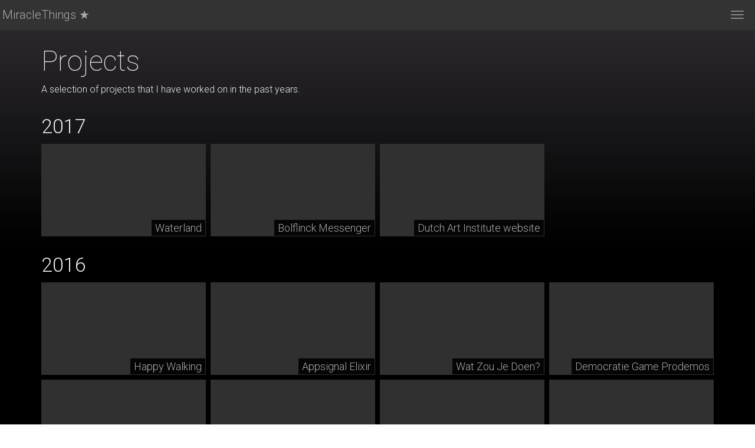

--- FILE ---
content_type: text/html; charset=utf-8
request_url: https://miraclethings.nl/en/projects
body_size: 53897
content:
<!DOCTYPE html>
<html lang="en"
    xmlns:og="http://ogp.me/ns#"
>
    <head>
        <meta charset="utf-8" />
        <meta name="viewport" content="initial-scale=1, maximum-scale=1, user-scalable=no, width=device-width" />

        <title>Projects &mdash; MiracleThings &#9733;</title>
        <meta http-equiv="Content-type" content="text/html;charset=UTF-8" />
        <meta name="author" content="Arjan Scherpenisse <arjan@scherpenisse.net> &copy; 2017" />

        <meta property="og:title" content="Projects"/>
        
        <meta property="og:site_name" content="MiracleThings"/>
        <meta property="og:description" content="A selection of projects that I have worked on in the past years."/>

        <link href='https://fonts.googleapis.com/css?family=Roboto:400,300,100' rel='stylesheet' type='text/css' />

        
<script src="/lib/js/apps/jquery-latest.min~jquery-ui-latest.min~/js/modules/jquery.ui.touch-punch.min~2980780233.js" type="text/javascript"></script>


        

    <link rel="alternate" hreflang="x-default" href="https://miraclethings.nl/projects">



<link rel="alternate" type="application/atom+xml" href="/en/feed/article" />

    
        <link rel="canonical" href="https://miraclethings.nl/en/projects" />
        <link rel="shortlink" href="https://miraclethings.nl/en/id/1058" />
    



    
    	
    	
    		
    			
    				
    					
    						<meta name="keywords" content="" />
    					
    					<meta name="description" content="A selection of projects that I have worked on in the past years." />
    				
    			
    		
    	
    	
    



    
    
    	<meta name="google-site-verification" content="9nbphPdTn9lx10Io2-LiChkBt5wTYH6a_UTC4yZedLs" />
    
    



    
    
        
            
                <script type="text/javascript">
                    var GA_LOCAL_STORAGE_KEY = 'ga:clientId';
                    var ga_options = 
{
    
}
;
                    window.ga=window.ga||function(){(ga.q=ga.q||[]).push(arguments)};ga.l=+new Date;
                    if (window.localStorage) {
                      ga_options.storage = 'none';
                      ga_options.clientId = localStorage.getItem(GA_LOCAL_STORAGE_KEY);
                      ga('create', 'UA-9537956-2', ga_options);
                      ga(function(tracker) {
                        localStorage.setItem(GA_LOCAL_STORAGE_KEY, tracker.get('clientId'));
                      });
                    }
                    else {
                      ga('create', 'UA-9537956-2', 'auto', ga_options);
                    }
                    ga('set', 'anonymizeIp', true);
                    ga('send', 'pageview');
                </script>
                <script type="text/javascript" async src='https://www.google-analytics.com/analytics.js'></script>
            
        
        
    
    



<link rel="alternate" type="application/atom+xml;type=entry" href="/en/atom/1058"/>


        <link href="/lib/font-awesome/css/font-awesome.min~/css/vendor~site~2961643683.css" type="text/css" media="all" rel="stylesheet"/>

        
        <link rel="shortcut icon" href="/lib/images/favicon.ico" type="image/x-icon" />

    </head>

    <body class="projects with-menu">
        <nav class="navbar navbar-fixed-top xnavbar-default visible-sm visible-xs">
    <div class="container-fluid">
        <div class="navbar-header">
            <button type="button" class="navbar-toggle collapsed" data-toggle="collapse" data-target="#bs-example-navbar-collapse-1" aria-expanded="false">
                <span class="sr-only">Toggle navigation</span>
                <span class="icon-bar"></span>
                <span class="icon-bar"></span>
                <span class="icon-bar"></span>
            </button>
            <a class="navbar-brand" href="/">MiracleThings &#9733;</a>
        </div>

        <div class="collapse navbar-collapse" id="bs-example-navbar-collapse-1">
            

    <ul id="navigation" class="nav navbar-nav">
    
        
            
                <li class="active">
                    <a href="/en/projects" class="page_projects active" data-target="#">
                        Projects
                    </a>
                </li>
            
        
    
        
            
                <li class="">
                    <a href="/en/tech" class="page_favorites" data-target="#">
                        Technologies
                    </a>
                </li>
            
        
    
        
            
                <li class="">
                    <a href="/en/contact" class="page_contact" data-target="#">
                        Get in touch
                    </a>
                </li>
            
        
    
    

    </ul>



        </div><!-- /.navbar-collapse -->
    </div><!-- /.container-fluid -->
</nav>

        <div class="container">
			

    <div>
        
            <h1>Projects</h1>
        

        
            <p class="summary">
                A selection of projects that I have worked on in the past years.
            </p>
        
    </div>    

    

        
            <div class="row">
                <h2 class="col-md-12 year">2017</h2>
            </div>

            
                <div class="row">

                    
                        <div class="col-xs-12 col-sm-6 col-md-4 col-lg-3">
                            
    
        <a class="listitem" href="/en/project/1562/waterland" title="">
            <div class="image" >
            </div>
            <h3>
                <span>Waterland</span>
            </h3>
        </a>
    


                        </div>
                    
                        <div class="col-xs-12 col-sm-6 col-md-4 col-lg-3">
                            
    
        <a class="listitem" href="/en/project/1563/bolflinck-messenger" title="">
            <div class="image" >
            </div>
            <h3>
                <span>Bolflinck Messenger</span>
            </h3>
        </a>
    


                        </div>
                    
                        <div class="col-xs-12 col-sm-6 col-md-4 col-lg-3">
                            
    
        <a class="listitem" href="/en/project/1564/dutch-art-institute-website" title="">
            <div class="image" >
            </div>
            <h3>
                <span>Dutch Art Institute website</span>
            </h3>
        </a>
    


                        </div>
                    
                    
                </div>
            
        
            <div class="row">
                <h2 class="col-md-12 year">2016</h2>
            </div>

            
                <div class="row">

                    
                        <div class="col-xs-12 col-sm-6 col-md-4 col-lg-3">
                            
    
        <a class="listitem" href="/en/project/1561/happy-walking" title="">
            <div class="image" >
            </div>
            <h3>
                <span>Happy Walking</span>
            </h3>
        </a>
    


                        </div>
                    
                        <div class="col-xs-12 col-sm-6 col-md-4 col-lg-3">
                            
    
        <a class="listitem" href="/en/project/1559/appsignal-elixir" title="">
            <div class="image" >
            </div>
            <h3>
                <span>Appsignal Elixir</span>
            </h3>
        </a>
    


                        </div>
                    
                        <div class="col-xs-12 col-sm-6 col-md-4 col-lg-3">
                            
    
        <a class="listitem" href="/en/project/1560/wat-zou-je-doen" title="">
            <div class="image" >
            </div>
            <h3>
                <span>Wat Zou Je Doen?</span>
            </h3>
        </a>
    


                        </div>
                    
                        <div class="col-xs-12 col-sm-6 col-md-4 col-lg-3">
                            
    
        <a class="listitem" href="/en/project/1557/democratie-game-prodemos" title="">
            <div class="image" >
            </div>
            <h3>
                <span>Democratie Game Prodemos</span>
            </h3>
        </a>
    


                        </div>
                    
                    
                </div>
            
                <div class="row">

                    
                        <div class="col-xs-12 col-sm-6 col-md-4 col-lg-3">
                            
    
        <a class="listitem" href="/en/project/1558/eu-schoolfruit" title="">
            <div class="image" >
            </div>
            <h3>
                <span>EU Schoolfruit</span>
            </h3>
        </a>
    


                        </div>
                    
                        <div class="col-xs-12 col-sm-6 col-md-4 col-lg-3">
                            
    
        <a class="listitem" href="/en/project/1556/verwonderd-duin" title="">
            <div class="image" >
            </div>
            <h3>
                <span>Verwonderd Duin</span>
            </h3>
        </a>
    


                        </div>
                    
                        <div class="col-xs-12 col-sm-6 col-md-4 col-lg-3">
                            
    
        <a class="listitem" href="/en/project/1555/borges-xyz" title="">
            <div class="image" >
            </div>
            <h3>
                <span>Borges.xyz</span>
            </h3>
        </a>
    


                        </div>
                    
                        <div class="col-xs-12 col-sm-6 col-md-4 col-lg-3">
                            
    
        <a class="listitem" href="/en/project/1554/raduga-rainbow-app" title="">
            <div class="image" >
            </div>
            <h3>
                <span>Raduga - Rainbow app</span>
            </h3>
        </a>
    


                        </div>
                    
                    
                </div>
            
                <div class="row">

                    
                        <div class="col-xs-12 col-sm-6 col-md-4 col-lg-3">
                            
    
        <a class="listitem" href="/en/project/1553/citygame-het-hof-dordrecht" title="">
            <div class="image" >
            </div>
            <h3>
                <span>Citygame Het Hof Dordrecht</span>
            </h3>
        </a>
    


                        </div>
                    
                        <div class="col-xs-12 col-sm-6 col-md-4 col-lg-3">
                            
    
        <a class="listitem" href="/en/project/1552/freecoin" title="">
            <div class="image" >
            </div>
            <h3>
                <span>Freecoin</span>
            </h3>
        </a>
    


                        </div>
                    
                    
                </div>
            
        
            <div class="row">
                <h2 class="col-md-12 year">2015</h2>
            </div>

            
                <div class="row">

                    
                        <div class="col-xs-12 col-sm-6 col-md-4 col-lg-3">
                            
    
        <a class="listitem" href="/en/project/1461/goldenage" title="#GoldenAge is part of the “Portrait gallery of the golden age” an exhibition combining thirty enormous 17th Century group portraits from the collections of the Amsterdam Museum and the Rijksmuseum brought together on display at Hermitage Amsterdam. The project translates the stories behind networking and power in the 17th Century into a social media language of today in a way the young target audience can relate to.">
            <div class="image" style="background-image: url(/image/2015/10/28/317e810ddea3b64b3dfcb0da714bff7e_1500.jpg%28440x280%29%28quality-90%29%28crop%29%2816B9C00522E9A3104EAD99BD5B24158A%29.jpg)">
            </div>
            <h3>
                <span>#goldenAge</span>
            </h3>
        </a>
    


                        </div>
                    
                        <div class="col-xs-12 col-sm-6 col-md-4 col-lg-3">
                            
    
        <a class="listitem" href="/en/project/1520/3fm-festivaldagboek" title="The festival diary is an app for the 3FM radio station where visitors are tracked during the time they are on the festival. Based on GPS and iBeacon data, the app creates a personalised diary of which acts the visitor has seen.">
            <div class="image" style="background-image: url(/image/2015/10/28/feature.png%28440x280%29%28quality-90%29%28crop%29%28CA41EC8EA7C2C0BF90CA6F048CA07005%29.jpg)">
            </div>
            <h3>
                <span>3FM festivaldagboek</span>
            </h3>
        </a>
    


                        </div>
                    
                        <div class="col-xs-12 col-sm-6 col-md-4 col-lg-3">
                            
    
        <a class="listitem" href="/en/project/1526/safety-safari" title="How do you permanently bring the safety culture of your organization to a higher level? How do you transform safety awareness into safe behavior? Safety Safari makes it easier, educational, interactive and fun!<br />">
            <div class="image" style="background-image: url(/image/2015/10/28/screen2.png%28440x280%29%28quality-90%29%28crop%29%28ABF324A673D1DE46B88336A35EFAE184%29.jpg)">
            </div>
            <h3>
                <span>Safety Safari</span>
            </h3>
        </a>
    


                        </div>
                    
                        <div class="col-xs-12 col-sm-6 col-md-4 col-lg-3">
                            
    
        <a class="listitem" href="/en/project/1487/saam" title="SAAM is an online application that brings a TV program and what’s said about it on Twitter together in one screen. We do so by synchronizing the Twitter feed with the timeline of the broadcast. As you watch your favourite TV show, you can see the Twitter discussion unfold. What are the most-discussed moments? How heavy is the Twitter traffic? Who are the opinion leaders? By using smart filter settings you can cut through the clutter and select the tweets that matter most to you. What are the influencers saying, the web editors of the show and the people you follow?">
            <div class="image" style="background-image: url(/image/2015/10/28/saam_logo.jpg%28440x280%29%28quality-90%29%28crop%29%28A2986AA8EAB4EAD0F0B329448E0EFD11%29.jpg)">
            </div>
            <h3>
                <span>SAAM</span>
            </h3>
        </a>
    


                        </div>
                    
                    
                </div>
            
                <div class="row">

                    
                        <div class="col-xs-12 col-sm-6 col-md-4 col-lg-3">
                            
    
        <a class="listitem" href="/en/project/1499/dloky" title="dloky shows all the deals, products and places near your location based on your category preferences and sorted by distance.">
            <div class="image" style="background-image: url(/image/2015/10/28/screenshot_from_2015_10_28_13_49_35.png%28440x280%29%28quality-90%29%28crop%29%28FA62FD6A345DA29DCAD919AC759222F7%29.jpg)">
            </div>
            <h3>
                <span>dloky</span>
            </h3>
        </a>
    


                        </div>
                    
                        <div class="col-xs-12 col-sm-6 col-md-4 col-lg-3">
                            
    
        <a class="listitem" href="/en/project/1544/eye-walk" title="The EYEwalk is a videotour and interactive app in the Dutch film museum for kids from 7-13 years of age. The app takes children on an exciting tour through film history.">
            <div class="image" style="background-image: url(/image/2015/10/28/icon.png%28440x280%29%28crop-%2B253%2B227%29%28quality-90%29%284FE390E45BFF39851F4033A41C53A426%29.jpg)">
            </div>
            <h3>
                <span>EYE-walk</span>
            </h3>
        </a>
    


                        </div>
                    
                        <div class="col-xs-12 col-sm-6 col-md-4 col-lg-3">
                            
    
        <a class="listitem" href="/en/project/1534/smokkelspel-openluchtmuseum" title="Each year, the dutch open air museum hosts a game museum visitors (and their children) can play in the park. By secretly transporting physical objects between locations in the park, they score points and battle for the daily highscore.">
            <div class="image" style="background-image: url(/image/2015/10/28/smokkelspel.jpg%28440x280%29%28quality-90%29%28crop%29%28CEDFA444BCD89184153F9A9B8BA4CF3B%29.jpg)">
            </div>
            <h3>
                <span>Smokkelspel Openluchtmuseum</span>
            </h3>
        </a>
    


                        </div>
                    
                        <div class="col-xs-12 col-sm-6 col-md-4 col-lg-3">
                            
    
        <a class="listitem" href="/en/project/1477/hear-us-here" title="HearUsHere is an location based nonlinear storytelling platform and app for iPhone and Android.">
            <div class="image" style="background-image: url(/image/2015/10/28/hearushere.png%28440x280%29%28quality-90%29%28crop%29%2839F56DDEDBB4E5DB1111042F2368C769%29.jpg)">
            </div>
            <h3>
                <span>Hear us here</span>
            </h3>
        </a>
    


                        </div>
                    
                    
                </div>
            
        
            <div class="row">
                <h2 class="col-md-12 year">2014</h2>
            </div>

            
                <div class="row">

                    
                        <div class="col-xs-12 col-sm-6 col-md-4 col-lg-3">
                            
    
        <a class="listitem" href="/en/project/1512/3fm-serious-request-hands-off-our-girls" title="NPO 3FM Serious Request is een samenwerking van NPO 3FM en het Nederlandse Rode Kruis. Elk jaar vragen wij samen aandacht voor een stille ramp en proberen met deze actie zoveel mogelijk geld op te halen.">
            <div class="image" style="background-image: url(/image/2015/10/28/maxresdefault.jpg%28440x280%29%28quality-90%29%28crop%29%282565DB62FF78EA32A1FE59357D5F0B69%29.jpg)">
            </div>
            <h3>
                <span>3FM serious request - hands off our girls</span>
            </h3>
        </a>
    


                        </div>
                    
                        <div class="col-xs-12 col-sm-6 col-md-4 col-lg-3">
                            
    
        <a class="listitem" href="/en/project/1432/chromecast-countdown" title="The Chromecast is a small HDMI stick that plugs in your television. It is programmable and has an SDK that allows you to write apps on your mobile phone to control the display from the app. The Chromecast Countdown is a generic timer for showing countdowns on televisions. It is useful for presentations, workouts, etc.">
            <div class="image" style="background-image: url(/image/2014/6/18/img_20140605_151359.jpg%28440x280%29%28quality-90%29%28crop%29%28263F058CF7030DEF2C2D16C3CA0973B3%29.jpg)">
            </div>
            <h3>
                <span>Chromecast Countdown</span>
            </h3>
        </a>
    


                        </div>
                    
                        <div class="col-xs-12 col-sm-6 col-md-4 col-lg-3">
                            
    
        <a class="listitem" href="/en/project/1452/theather-het-park" title="I was commisioned to design and develop the Android and iOS apps for Theather Het Park in Hoorn, Noord-Holland.">
            <div class="image" style="background-image: url(/image/2014/6/19/screen_20140603_121221.png%28440x280%29%28quality-90%29%28crop%29%2868D843358850EFD12525C32D29ADD1C0%29.jpg)">
            </div>
            <h3>
                <span>Theather Het Park</span>
            </h3>
        </a>
    


                        </div>
                    
                        <div class="col-xs-12 col-sm-6 col-md-4 col-lg-3">
                            
    
        <a class="listitem" href="/en/project/1443/goabout-in-car" title="The GoAbout In car app keeps you up to date while you are travelling to your destination.">
            <div class="image" style="background-image: url(/image/2014/6/19/goabout.png%28440x280%29%28quality-90%29%28crop%29%28A0FDB6C0B77B756FD538384DA2B50DAB%29.jpg)">
            </div>
            <h3>
                <span>GoAbout - In Car</span>
            </h3>
        </a>
    


                        </div>
                    
                    
                </div>
            
                <div class="row">

                    
                        <div class="col-xs-12 col-sm-6 col-md-4 col-lg-3">
                            
    
        <a class="listitem" href="/en/project/1440/sharewire" title="Sharewire is &quot;the only full service mobile agency in The Netherlands with 100% focus on business critical projects.&quot; For the last year I have been contracting for them on various Android projects.">
            <div class="image" style="background-image: url(/image/2014/6/18/sw-2.png%28440x280%29%28quality-90%29%28crop%29%28BAD28D05544544B74E0A2216D21F66A8%29.jpg)">
            </div>
            <h3>
                <span>Sharewire</span>
            </h3>
        </a>
    


                        </div>
                    
                    
                </div>
            
        
            <div class="row">
                <h2 class="col-md-12 year">2013</h2>
            </div>

            
                <div class="row">

                    
                        <div class="col-xs-12 col-sm-6 col-md-4 col-lg-3">
                            
    
        <a class="listitem" href="/en/project/1373/your-line-or-mine" title="The Your Line or Mine project is an interactive installation, featured in the Blikopener Spot in the Stedelijk Museum Amsterdam.">
            <div class="image" style="background-image: url(/image/2013/12/23/img_5178.jpg%28440x280%29%28quality-90%29%28crop%29%28B3C04189B1DDB61B4B95B9AE424CD23C%29.jpg)">
            </div>
            <h3>
                <span>Your Line or Mine</span>
            </h3>
        </a>
    


                        </div>
                    
                        <div class="col-xs-12 col-sm-6 col-md-4 col-lg-3">
                            
    
        <a class="listitem" href="/en/project/1386/amsterdam-ik" title="Amsterdam &amp; Ik is an app for the local Amsterdam television station AT5 which serves as a mobile polling platform.">
            <div class="image" style="background-image: url(/image/2013/12/23/1024.png%28440x280%29%28quality-90%29%28crop%29%2844AD8CE4D08512178759B3DA88DE78C4%29.jpg)">
            </div>
            <h3>
                <span>Amsterdam &amp; ik</span>
            </h3>
        </a>
    


                        </div>
                    
                        <div class="col-xs-12 col-sm-6 col-md-4 col-lg-3">
                            
    
        <a class="listitem" href="/en/project/1395/watch-people-running-with-my-asics" title="A visualization of people running with Asics shoes all around the globe for use inside ASICS shops.">
            <div class="image" style="background-image: url(/image/2013/12/23/qnc.png%28440x280%29%28quality-90%29%28crop%29%28F556D177CD90BE54F5B770B68FAD626C%29.jpg)">
            </div>
            <h3>
                <span>Watch people running with MY ASICS</span>
            </h3>
        </a>
    


                        </div>
                    
                        <div class="col-xs-12 col-sm-6 col-md-4 col-lg-3">
                            
    
        <a class="listitem" href="/en/project/1420/kies-je-koning" title="“Kies je Koning” (Choose your king) is a project that ran in the Dutch Open Air museum as part of the History Month (maand van de geschiedenis).">
            <div class="image" style="background-image: url(/image/2013/12/29/device_2013_09_17_171216.png%28440x280%29%28quality-90%29%28crop%29%28C424F8C4C34F70FAFC9F9E0E28FC913B%29.jpg)">
            </div>
            <h3>
                <span>Kies je Koning</span>
            </h3>
        </a>
    


                        </div>
                    
                    
                </div>
            
                <div class="row">

                    
                        <div class="col-xs-12 col-sm-6 col-md-4 col-lg-3">
                            
    
        <a class="listitem" href="/en/project/1409/duodisco" title="DuoDisco is a popup disco and game on your mobile (smart) phone. Based on the concept of the silent disco, your goal (while dancing!) is to find the only other dancer on the dance floor who is dancing to your tune.">
            <div class="image" style="background-image: url(/image/2013/12/29/1377074_582945898407855_315594756_n.jpg%28440x280%29%28crop-%2B382%2B359%29%28quality-90%29%2875088FA4D8FADFBFD91E664299600395%29.jpg)">
            </div>
            <h3>
                <span>DuoDisco</span>
            </h3>
        </a>
    


                        </div>
                    
                        <div class="col-xs-12 col-sm-6 col-md-4 col-lg-3">
                            
    
        <a class="listitem" href="/en/project/1400/naakte-noorderling" title="The Naakte Noorderling (“Naked Northling”) project is one of the projects of the virtual festival “Zo niet, dan toch”. It is best described as a location-based artifact collection game.">
            <div class="image" style="background-image: url(/image/2013/12/29/nn01.png%28440x280%29%28quality-90%29%28crop%29%288EF0E72BF04C5A775A6C046D78775AD5%29.jpg)">
            </div>
            <h3>
                <span>Naakte Noorderling</span>
            </h3>
        </a>
    


                        </div>
                    
                        <div class="col-xs-12 col-sm-6 col-md-4 col-lg-3">
                            
    
        <a class="listitem" href="/en/project/1351/reckon-app" title="Reckon App / Reckon.nu is the coolest and easiest way to rate anything at all. Reckon was founded in 2012 in Amsterdam by the crew of the popular weblog recensiekoning.nl. The pilot version was launched in the summer of 2012 at the national annual music festival Lowlands and was immediate picked up by a few thousands users.">
            <div class="image" style="background-image: url(/image/2013/6/23/reckon_header_android.jpg%28440x280%29%28quality-90%29%28crop%29%2888B0E06DF5A59F916C1D17C838DAA772%29.jpg)">
            </div>
            <h3>
                <span>Reckon app</span>
            </h3>
        </a>
    


                        </div>
                    
                        <div class="col-xs-12 col-sm-6 col-md-4 col-lg-3">
                            
    
        <a class="listitem" href="/en/project/1382/spaaza" title="Spaaza builds tools which bring a little bit of online wizardry to the offline world.">
            <div class="image" style="background-image: url(/image/2013/12/23/bz7.png%28440x280%29%28quality-90%29%28crop%29%285DD746DBB1B7E5B0A8A5B59891E1FF15%29.jpg)">
            </div>
            <h3>
                <span>Spaaza</span>
            </h3>
        </a>
    


                        </div>
                    
                    
                </div>
            
                <div class="row">

                    
                        <div class="col-xs-12 col-sm-6 col-md-4 col-lg-3">
                            
    
        <a class="listitem" href="/en/project/1347/gamefonds" title="The existing website of the Gamefonds was ported to Zotonic.">
            <div class="image" style="background-image: url(/image/2013/4/2/gamefonds1.png%28440x280%29%28quality-90%29%28crop%29%28F49B3EF6FB48F75DBBF3BC3A6A23C9EB%29.jpg)">
            </div>
            <h3>
                <span>Gamefonds</span>
            </h3>
        </a>
    


                        </div>
                    
                        <div class="col-xs-12 col-sm-6 col-md-4 col-lg-3">
                            
    
        <a class="listitem" href="/en/project/1332/oranjefonds-kroonappels" title="Kroonappels was a project which allowed the Dutch to submit initiatives and, over the course of a weekend, cast a vote on initiatives submitted in their neighbourhood. The winning projects would enter in a competition allowing them to win the grand prize of €50,000.">
            <div class="image" style="background-image: url(/image/2013/3/30/kroonappels.png%28440x280%29%28quality-90%29%28crop%29%28BF6BB63727DDAC0984D3A3289F2978D9%29.jpg)">
            </div>
            <h3>
                <span>Oranjefonds Kroonappels</span>
            </h3>
        </a>
    


                        </div>
                    
                    
                </div>
            
        
            <div class="row">
                <h2 class="col-md-12 year">2012</h2>
            </div>

            
                <div class="row">

                    
                        <div class="col-xs-12 col-sm-6 col-md-4 col-lg-3">
                            
    
        <a class="listitem" href="/en/project/1297/at5-app" title="The local Amsterdam broadcasting company AT5 already had a mobile website, but approached me to implement a simple, cross-platform app for Android and iOS. Using Phonegap and Sencha Touch I built this app, which communicated directly with AT5&#39;s API.">
            <div class="image" style="background-image: url(/image/2013/1/16/nieuws.png%28440x280%29%28quality-90%29%28crop%29%2834BD2E4966DBDDAD036029511BE7EF6E%29.jpg)">
            </div>
            <h3>
                <span>AT5 app</span>
            </h3>
        </a>
    


                        </div>
                    
                        <div class="col-xs-12 col-sm-6 col-md-4 col-lg-3">
                            
    
        <a class="listitem" href="/en/project/1288/app-for-ruilen-exhibition" title="For the “Ruilen” (swapping) exhibition organised by Mediamatic Foundation, I developed an Android app which let visitors “check in” their object at the exhibition. The Ruilen exhibition was about exchanging goods: when visiting the exhibition you are asked to leave something behind, and in exchange take something else from the exhibition with you.">
            <div class="image" style="background-image: url(/image/2012/11/10/65855_1500_1000.jpg%28440x280%29%28quality-90%29%28crop%29%28D4A976481E6BC944CB2F36E3EC13F121%29.jpg)">
            </div>
            <h3>
                <span>App for “Ruilen” exhibition</span>
            </h3>
        </a>
    


                        </div>
                    
                        <div class="col-xs-12 col-sm-6 col-md-4 col-lg-3">
                            
    
        <a class="listitem" href="/en/project/1283/ikpoll-nfc-based-voting-application" title="The IkPoll is software which lets participants vote on certain topics by using their “IkTag”: an NFC tag identifying the user. During my work at Mediamatic Lab I developed the software for this, which ran on EEEpc Linux laptops. Now, in 2012, Mediamatic hired me to make an Android version: an app which scans NFC tags and pushes them as votes to a server.">
            <div class="image" style="background-image: url(/image/2012/11/10/65613_1500_1000.jpg%28440x280%29%28quality-90%29%28crop%29%280F760D35F0D35FB2A1F8ED50A6978EE3%29.jpg)">
            </div>
            <h3>
                <span>IkPoll: NFC-based voting application</span>
            </h3>
        </a>
    


                        </div>
                    
                        <div class="col-xs-12 col-sm-6 col-md-4 col-lg-3">
                            
    
        <a class="listitem" href="/en/project/1309/parkeerbeter" title="Parking in Amsterdam is a pain. It involves walking up to a parking pole, and entering your car license plate with a single dial. It also only accept coins, or chipknip (which nobody uses). So I decided to go with a parking company which allowed you to park your car by sms or using their app. However, I quickly found out that this was not ideal either...">
            <div class="image" style="background-image: url(/image/2012/11/10/feature.jpg%28440x280%29%28quality-90%29%28crop%29%28598D5071666FA4A145F912857377BBDC%29.jpg)">
            </div>
            <h3>
                <span>ParkeerBeter</span>
            </h3>
        </a>
    


                        </div>
                    
                    
                </div>
            
                <div class="row">

                    
                        <div class="col-xs-12 col-sm-6 col-md-4 col-lg-3">
                            
    
        <a class="listitem" href="/en/project/1252/arduino-workshop--at-mediamatic" title="Teaching physical computing and an introduction to the Arduino platform">
            <div class="image" style="background-image: url(/image/2012/4/19/arduino_uno_angle.jpg%28440x280%29%28quality-90%29%28crop%29%28FB514F1D01EEA4189434574D691FC8F4%29.jpg)">
            </div>
            <h3>
                <span>Arduino Workshop @ Mediamatic</span>
            </h3>
        </a>
    


                        </div>
                    
                        <div class="col-xs-12 col-sm-6 col-md-4 col-lg-3">
                            
    
        <a class="listitem" href="/en/project/1256/paddestoelen-app" title="The &quot;Mushroom App&quot; is an app for determining edible mushrooms, focussed at the Dutch market.">
            <div class="image" style="background-image: url(/image/2012/5/12/feature_graphic.jpg%28440x280%29%28quality-90%29%28crop%29%282149BA5A41E4D062906C4EFE264CBB6A%29.jpg)">
            </div>
            <h3>
                <span>Paddestoelen App</span>
            </h3>
        </a>
    


                        </div>
                    
                        <div class="col-xs-12 col-sm-6 col-md-4 col-lg-3">
                            
    
        <a class="listitem" href="/en/project/1224/floriaderadar" title="Commissioned by the Gemeente Amsterdam Dienst Ruimtelijke Ordening (Amsterdam Physical Planning Department), The FloriadeRadar was an experiment into mapping the social-media landscape as a tool for urban planning. It was commissioned by the Gemeente Amsterdam Dienst Ruimtelijke Ordening (Amsterdam Physical Planning Department) as part of Amsterdam’s bid to host the 2022 Floriade (the Dutch national horticultural expo) in the Bijlmer. It harnessed and filtered the activity of three popular social-media services into a real-time online map interface, making it simple and fast for sense to be made from the huge volume of digital activity that addresses the city and its public space.">
            <div class="image" style="background-image: url(/image/2013/3/13/boris_van_hoytema_7129_edit_1024x680.jpg%28440x280%29%28quality-90%29%28crop%29%287C0258B11A955F82F8363E57568B67CB%29.jpg)">
            </div>
            <h3>
                <span>FloriadeRadar</span>
            </h3>
        </a>
    


                        </div>
                    
                        <div class="col-xs-12 col-sm-6 col-md-4 col-lg-3">
                            
    
        <a class="listitem" href="/en/project/1233/dutch-art-institute" title="After 12 years, the website of the Dutch Art Institute got a complete revamp using Zotonic and the institute&#39;s new visual identity.">
            <div class="image" style="background-image: url(/image/2012/3/14/dai.png%28440x280%29%28quality-90%29%28crop%29%2869CB7606D3DA9DEF8D70B3C407C4A757%29.jpg)">
            </div>
            <h3>
                <span>Dutch Art Institute</span>
            </h3>
        </a>
    


                        </div>
                    
                    
                </div>
            
                <div class="row">

                    
                        <div class="col-xs-12 col-sm-6 col-md-4 col-lg-3">
                            
    
        <a class="listitem" href="/en/project/1210/goldrepublic" title="GoldRepublic offers a full service online solution for private and professional investors to invest in physical gold. The buyer becomes 100% owner of the bullion which is directly stored in independently managed vaults in Amsterdam, Zurich or Frankfurt.">
            <div class="image" style="background-image: url(/image/2012/2/10/goldrepublic_logo_merklogo.png%28440x280%29%28quality-90%29%28crop%29%283FE987BBEF94482989B57F11DF7B2BB2%29.jpg)">
            </div>
            <h3>
                <span>GoldRepublic</span>
            </h3>
        </a>
    


                        </div>
                    
                        <div class="col-xs-12 col-sm-6 col-md-4 col-lg-3">
                            
    
        <a class="listitem" href="/en/project/1212/teaching-methods-of-development" title="Since November 2011, I have been teaching at the Art, Media &amp; Technology department of the Utrecht School of the Arts. I give lectures about the theory of software development, in the broadest sense of the word.">
            <div class="image" style="background-image: url(/image/2012/3/11/modslide.png%28440x280%29%28quality-90%29%28crop%29%28651633455944202209242A7F31D68F7F%29.jpg)">
            </div>
            <h3>
                <span>Teaching: Methods of Development</span>
            </h3>
        </a>
    


                        </div>
                    
                    
                </div>
            
        
            <div class="row">
                <h2 class="col-md-12 year">2011</h2>
            </div>

            
                <div class="row">

                    
                        <div class="col-xs-12 col-sm-6 col-md-4 col-lg-3">
                            
    
        <a class="listitem" href="/en/project/1188/timemaps" title="A real-time visualization of how the map of the Netherlands would look if it would be scaled proportionally to the travel times (by train) between cities.">
            <div class="image" style="background-image: url(/image/2011/10/22/timemaps1.png%28440x280%29%28quality-90%29%28crop%29%2804AEBDF4DB33878FEDF76A98C09078AC%29.jpg)">
            </div>
            <h3>
                <span>TIMEMAPS</span>
            </h3>
        </a>
    


                        </div>
                    
                        <div class="col-xs-12 col-sm-6 col-md-4 col-lg-3">
                            
    
        <a class="listitem" href="/en/project/1179/upload-cinema-2nd-screen" title="A mobile web application for realtime voting during the Upload Cinema movie night.">
            <div class="image" style="background-image: url(/image/2011/10/10/uploadcinema.png%28440x280%29%28quality-90%29%28crop%29%2817E2CFD7A69152FEE62DF40A3C1690D1%29.jpg)">
            </div>
            <h3>
                <span>Upload Cinema - 2nd screen</span>
            </h3>
        </a>
    


                        </div>
                    
                        <div class="col-xs-12 col-sm-6 col-md-4 col-lg-3">
                            
    
        <a class="listitem" href="/en/project/1105/absolution" title="As part of the exhibition &quot;Zien is Geloven&quot; at the Mozes and Aaronchurch, I created the software for an installation by Esther Verhamme.">
            <div class="image" style="background-image: url(/image/2011/7/5/247864_130666187013511_124358864310910_239025_5085035_n.jpg%28440x280%29%28quality-90%29%28crop%29%28831080BA46C7A53E7E64DE213DAA063F%29.jpg)">
            </div>
            <h3>
                <span>Absolution</span>
            </h3>
        </a>
    


                        </div>
                    
                        <div class="col-xs-12 col-sm-6 col-md-4 col-lg-3">
                            
    
        <a class="listitem" href="/en/project/1084/tijdruimte" title="A permanent installation in the town hall of Veenendaal, by Michiel Kluiters.">
            <div class="image" style="background-image: url(/image/2011/9/26/tijdruimte.png%28440x280%29%28quality-90%29%28crop%29%2891BD7157723422F78E0B603D829685AE%29.jpg)">
            </div>
            <h3>
                <span>Tijdruimte</span>
            </h3>
        </a>
    


                        </div>
                    
                    
                </div>
            
                <div class="row">

                    
                        <div class="col-xs-12 col-sm-6 col-md-4 col-lg-3">
                            
    
        <a class="listitem" href="/en/project/1091/amsterdam-time-machine" title="A virtual painting gallery of the Amsterdam Museum collection for the Apps for Amsterdam competition.">
            <div class="image" style="background-image: url(/image/2011/3/13/amsterdamtimemachine.png%28440x280%29%28quality-90%29%28crop%29%280C03FC1079C2C5306C7907539EC4C935%29.jpg)">
            </div>
            <h3>
                <span>Amsterdam Time Machine</span>
            </h3>
        </a>
    


                        </div>
                    
                        <div class="col-xs-12 col-sm-6 col-md-4 col-lg-3">
                            
    
        <a class="listitem" href="/en/project/1067/we-are-forests" title="A mobile sound work that explores ideas of intimacy in public space.">
            <div class="image" style="background-image: url(/image/2011/8/10/5642968601_894ab1aea0_b.jpg%28440x280%29%28quality-90%29%28crop%29%28A64B405EF92E8CCB58923CDB5F5D00A8%29.jpg)">
            </div>
            <h3>
                <span>We Are Forests</span>
            </h3>
        </a>
    


                        </div>
                    
                    
                </div>
            
        
            <div class="row">
                <h2 class="col-md-12 year">2010</h2>
            </div>

            
                <div class="row">

                    
                        <div class="col-xs-12 col-sm-6 col-md-4 col-lg-3">
                            
    
        <a class="listitem" href="/en/project/858/zotonic-the-erlang-cms" title="Zotonic is a content management system based on the functional programming language Erlang. It&#39;s an amazing product, benefiting from the concurrent nature of Erlang to perform at blazing speeds, typically 10-100 times faster than a &quot;regular&quot; cms built in PHP on Apache.">
            <div class="image" style="background-image: url(/image/2009/11/16/home-banner.jpg%28440x280%29%28quality-90%29%28crop%29%28DF66667128A4C169FD15D4E5DC1D98EE%29.jpg)">
            </div>
            <h3>
                <span>Zotonic</span>
            </h3>
        </a>
    


                        </div>
                    
                        <div class="col-xs-12 col-sm-6 col-md-4 col-lg-3">
                            
    
        <a class="listitem" href="/en/project/852/multi-threaded-banjo-dinosaur-knitting-adventure-2d-extreme" title="A fabric hacking genius, a professional circuit board modifier and a natural born coder took it upon themselves to adjust an old fashioned Brother knitting machine and make it into a 2d game.﻿">
            <div class="image" style="background-image: url(/image/2010/11/28/167690_500_334.jpeg%28440x280%29%28quality-90%29%28crop%29%28CF089588B7DF96FE470110AE12FBA870%29.jpg)">
            </div>
            <h3>
                <span>Multi-threaded banjo dinosaur knitting adventure 2d extreme!!!</span>
            </h3>
        </a>
    


                        </div>
                    
                        <div class="col-xs-12 col-sm-6 col-md-4 col-lg-3">
                            
    
        <a class="listitem" href="/en/project/1139/ikpod" title="The ikPod is an interactive multimedia guide that offers visitors of an exhibition access to online information about physical objects. Based on RFID, it can unintrusively enrich the museum experience with multimedia information.">
            <div class="image" style="background-image: url(/image/2011/7/5/28332_1500_1000.jpg%28440x280%29%28quality-90%29%28crop%29%28D4CB5F75A719BCAB8273EDEDB2D24FC1%29.jpg)">
            </div>
            <h3>
                <span>IkPod</span>
            </h3>
        </a>
    


                        </div>
                    
                        <div class="col-xs-12 col-sm-6 col-md-4 col-lg-3">
                            
    
        <a class="listitem" href="/en/project/1115/nationale-automatiek" title="The &quot;National Vending Machine&quot; is an installation in which users can buy physical objects out of a vending machine. Each object tells its own story about the history of the Netherlands.">
            <div class="image" style="background-image: url(/image/2011/6/28/3191_1500_1122.jpg%28440x280%29%28quality-90%29%28crop%29%28E97786FE68A46162A73DFC80437D33BA%29.jpg)">
            </div>
            <h3>
                <span>Nationale Automatiek</span>
            </h3>
        </a>
    


                        </div>
                    
                    
                </div>
            
                <div class="row">

                    
                        <div class="col-xs-12 col-sm-6 col-md-4 col-lg-3">
                            
    
        <a class="listitem" href="/en/project/1128/mediafonds-website" title="Mediafonds promotes the development and production of high-quality artistic programmes by the national and regional public broadcasting corporations.  Its website was the first big website that was powered by Zotonic. It features a vast archive of all productions that the fund has supported over the last 3 decades.">
            <div class="image" style="background-image: url(/image/2013/4/2/mediafonds1-1.png%28440x280%29%28quality-90%29%28crop%29%28F66844DA8FEC207B23A69A3E7780FD1B%29.jpg)">
            </div>
            <h3>
                <span>Mediafonds website</span>
            </h3>
        </a>
    


                        </div>
                    
                    
                </div>
            
        
            <div class="row">
                <h2 class="col-md-12 year">2009</h2>
            </div>

            
                <div class="row">

                    
                        <div class="col-xs-12 col-sm-6 col-md-4 col-lg-3">
                            
    
        <a class="listitem" href="/en/project/522/drawing-robot-1" title="In collaboration with Jochem van der Spek.">
            <div class="image" style="background-image: url(/image/2009/11/15/dr01-1t.jpg%28440x280%29%28quality-90%29%28crop%29%28A2395824E2BCF44500C5C5E61F9CB8C8%29.jpg)">
            </div>
            <h3>
                <span>Drawing Robot #1</span>
            </h3>
        </a>
    


                        </div>
                    
                        <div class="col-xs-12 col-sm-6 col-md-4 col-lg-3">
                            
    
        <a class="listitem" href="/en/project/1107/ikcam" title="A social photo booth, triggered by your personal tag. Creates group pictures or self portraits and uploads them directly to Facebook.">
            <div class="image" style="background-image: url(/image/2011/6/28/42154_1500_982.jpg%28440x280%29%28quality-90%29%28crop%29%285D067CAB61620B36D7F2198E77CC9D14%29.jpg)">
            </div>
            <h3>
                <span>IkCam</span>
            </h3>
        </a>
    


                        </div>
                    
                        <div class="col-xs-12 col-sm-6 col-md-4 col-lg-3">
                            
    
        <a class="listitem" href="/en/tinyvga" title="Possibly world&#39;s smallest VGA videocard...">
            <div class="image" style="background-image: url(/image/2009/11/18/tiny.jpg%28440x280%29%28quality-90%29%28crop%29%28415BC4B63D487D821FBF25FA0A01AB3B%29.jpg)">
            </div>
            <h3>
                <span>TinyVGA</span>
            </h3>
        </a>
    


                        </div>
                    
                        <div class="col-xs-12 col-sm-6 col-md-4 col-lg-3">
                            
    
        <a class="listitem" href="/en/oneliner" title="Platform for massive, character-based communication using VGA monitors.">
            <div class="image" style="background-image: url(/image/2009/11/15/oneliner1.jpg%28440x280%29%28quality-90%29%28crop%29%28CB7FCA05077193E8E80E25C484FAF630%29.jpg)">
            </div>
            <h3>
                <span>_oneliner</span>
            </h3>
        </a>
    


                        </div>
                    
                    
                </div>
            
                <div class="row">

                    
                        <div class="col-xs-12 col-sm-6 col-md-4 col-lg-3">
                            
    
        <a class="listitem" href="/en/project/539/process-art" title="Process Art: Software processes as driving force for new media art">
            <div class="image" style="background-image: url(/image/2011/6/25/paper-1.png%28440x280%29%28quality-90%29%28crop%29%2827ED2BE8D95F2C0291603467480FF420%29.jpg)">
            </div>
            <h3>
                <span>Process art</span>
            </h3>
        </a>
    


                        </div>
                    
                    
                </div>
            
        
            <div class="row">
                <h2 class="col-md-12 year">2008</h2>
            </div>

            
                <div class="row">

                    
                        <div class="col-xs-12 col-sm-6 col-md-4 col-lg-3">
                            
    
        <a class="listitem" href="/en/project/1276/frontera-v-2" title="An &quot;interactive video portrait&quot;, where the spectator engages in an interaction with the portrayed person by touching the projection.">
            <div class="image" style="background-image: url(/image/2012/10/26/fronterav1.jpg%28440x280%29%28quality-90%29%28crop%29%28ED925D11BD88DFA44041FD321E90D119%29.jpg)">
            </div>
            <h3>
                <span>Frontera V.2</span>
            </h3>
        </a>
    


                        </div>
                    
                        <div class="col-xs-12 col-sm-6 col-md-4 col-lg-3">
                            
    
        <a class="listitem" href="/en/project/1099/anymeta" title="During my work for Mediamatic Lab as software developer, I mainly worked on Anymeta: a community management system that offers a sustainable information structure for internet projects. ">
            <div class="image" style="background-image: url(/image/2011/6/26/anymeta.png%28440x280%29%28quality-90%29%28crop%29%280B416A65686C5A9E53F4F0A246D505A0%29.jpg)">
            </div>
            <h3>
                <span>Anymeta</span>
            </h3>
        </a>
    


                        </div>
                    
                    
                </div>
            
        
            <div class="row">
                <h2 class="col-md-12 year">2007</h2>
            </div>

            
                <div class="row">

                    
                        <div class="col-xs-12 col-sm-6 col-md-4 col-lg-3">
                            
    
        <a class="listitem" href="/en/project/1158/ping" title="A real game of table tennis, with a remote physical opponent.">
            <div class="image" style="background-image: url(/image/2011/8/10/2391028508_a0c95e8e55_o.jpg%28440x280%29%28quality-90%29%28crop%29%28D76182DDF0D48526B480104A50886E51%29.jpg)">
            </div>
            <h3>
                <span>PING</span>
            </h3>
        </a>
    


                        </div>
                    
                    
                </div>
            
        

    



            <div class="row footer">
    <div class="col-sm-4">
        &copy; 2011-2017 MiracleThings
    </div>
    <div class="col-sm-4">
        <i class="icon-phone"></i> <a href="tel:+31641322599">06 41 322 599</a><br />
        <i class="icon-envelope"></i> <a href="mailto:arjan@miraclethings.nl">arjan@miraclethings.nl</a><br/>
        <i class="icon-twitter"></i> <a href="http://twitter.com/acscherp">@acscherp</a><br />
        <i class="icon-github"></i> <a href="http://github.com/arjan">github.com/arjan</a><br />
    </div>
    <div class="col-sm-4 right">
        <a href="https://openkvk.nl/kvk/34381637/0000/miraclethings">KVK nr. 34381637</a> <br />
        <a href="/en/media/attachment/2011/10/24/miraclethings_algemene_voorwaarden.pdf">Terms &amp; conditions</a>
        <a href="">(en)</a><br />
    </div>
</div>

        </div>

        <script src="/lib/js/modules/ubf~/js/apps/zotonic-1.0~z.widgetmanager~/shadowbox/shadowbox~/js/z.imageSwap~/bootstrap/js/bootstrap.min~/js/modules/livevalidation-1.3~z.inputoverlay~jquery.loadmask~1253722677.js" type="text/javascript"></script>
        

        <script type="text/javascript">
            $(function() {
            $.widgetManager();
            Shadowbox.init({animateFade: false});
            });
        </script>

        

<script type='text/javascript'>
$(function() {
z_set_page_id("OJOGGPT8VsBr6JHtUPmo",undefined);z_ua="desktop";z_language="en";z_init_postback_forms();
z_default_form_postback = "w3WzhaXtK-gJ97RFuMExO0u6ncCDaAVrAAZzdWJtaXRkAAl1bmRlZmluZWRkAAl1bmRlZmluZWRqZAAPY29udHJvbGxlcl9wYWdl";z_stream_start();
});
</script>


        
    </body>
</html>


--- FILE ---
content_type: application/javascript; charset=utf-8
request_url: https://miraclethings.nl/lib/js/modules/ubf~/js/apps/zotonic-1.0~z.widgetmanager~/shadowbox/shadowbox~/js/z.imageSwap~/bootstrap/js/bootstrap.min~/js/modules/livevalidation-1.3~z.inputoverlay~jquery.loadmask~1253722677.js
body_size: 244125
content:
/* UBF(A) encoder/decoder

@package: Channel.me 2013
@Author: MM Zeeman <mmzeeman@xs4all.nl.nl>

Copyright 2013-2014 Maas-Maarten Zeeman

Licensed under the Apache License, Version 2.0 (the "License");
you may not use this file except in compliance with the License.
You may obtain a copy of the License at

http://www.apache.org/licenses/LICENSE-2.0

Unless required by applicable law or agreed to in writing, software
distributed under the License is distributed on an "AS IS" BASIS,
WITHOUT WARRANTIES OR CONDITIONS OF ANY KIND, either express or implied.
See the License for the specific language governing permissions and
limitations under the License.

*/

;(function(window) {
    var window = window;
    var ubf = {};
    var specs = {};

    ubf.BINARY = 0;
    ubf.CONSTANT = 1;
    ubf.STRING = 2;
    ubf.TUPLE = 3;
    ubf.LIST = 4;
    ubf.OPCODE = 5;

    DecodeStack = function(start) {
        this._stack = start || [];
        this._markers = [];
    };
    DecodeStack.prototype.length = function() {
        return this._stack.length;
    };
    DecodeStack.prototype.push = function(v) {
        this._stack.push(v);
    };
    DecodeStack.prototype.pop = function() {
        return this._stack.pop();
    };
    DecodeStack.prototype.push_offset = function() {
        this._markers.push(this._stack.length);
    };
    DecodeStack.prototype.pop_offset_diff = function() {
        return this._stack.length - this._markers.pop();
    };


    // Make a constant
    function constant(value) {
        var s = new String(value);
        s.ubf_type = ubf.CONSTANT;
        return s;
    }
    ubf.constant = constant;

    // Encode the value as a ubf(a) tuple. 
    function encode_as_tuple(value, spec, buffer) {
        if (value._record) {
            encode_as_record(value, value._record, spec || specs[value._record], buf);
        } else {
            var buf = buffer || [];
            var inner = [];
            var i;
            buf.push('{');
            if (spec) {
                for (i = 0; i<spec.length; i++) {
                    encode(value[spec[i]], inner);
                }
            } else {
                var ks = Object.keys(value);
                for (i = 0; i<ks.length; i++) {
                    encode(value[ks[i]], inner);
                }
            }
            buf.push(inner.join(","));
            buf.push('}');

            if(!buffer) {
                buf.push("$");
                return buf.join("");
            }
        }
    }
    ubf.encode_as_tuple = encode_as_tuple;

    // Encode the value as list
    function encode_as_list(value, buffer) {
        var buf = buffer || [];
        var i;

        buf.push("#");
        for(i=value.length-1; i >= 0; i--) {
            encode(value[i], buf);
            buf.push('&');
        }

        if(!buffer) {
            buf.push("$");
            return buf.join("");
        }
    }
    ubf.encode_as_list = encode_as_list;

    // Encode as proplist with {key,value} tuples.
    function encode_as_proplist(value, buffer) {
        var buf = buffer || [];
        var ks = Object.keys(value);

        buf.push("#");
        for (var i = 0; i<ks.length; i++) {
            var k = ks[i];
            buf.push('{');
            encode(k, buf);
            buf.push(' ');
            encode(value[k], buf);
            buf.push('}&');
        }
        if(!buffer) {
            buf.push("$");
            return buf.join("");
        }
    }
    ubf.encode_as_proplist = encode_as_proplist;

    // Encode as record
    function encode_as_record(value, record_name, spec, buffer) {
        var buf = buffer || [];
        var inner = [];
        var i;
        spec = spec || specs[record_name];

        buf.push('{');
        if(spec) {
            encode_as_constant(record_name, inner);
            for (i = 0; i<spec.length; i++) {
                encode(value[spec[i]], inner);
            }
        } else {
            ks = Object.keys(value);
            for (i = 0; i<ks.length; i++) {
                encode(value[ks[i]], inner);
            }
        }
        buf.push(inner.join(","));
        buf.push('}');

        if(!buffer) {
            buf.push("$");
            return buf.join("");
        }
    }
    ubf.encode_as_record = encode_as_record;

    function string_escape(s) {
        if(s === undefined) return "";
        return s.replace(/\\/g, "\\\\").replace(/\"/g, '\\"');
    }

    function constant_escape(s) {
        if(s === undefined) return "";
        return s.replace(/\\/g, "\\\\").replace(/\'/g, "\\'");
    }

    function encode_as_string(value, buffer) {
        buffer.push(['"', string_escape(value), '"'].join(""));
    }
    ubf.encode_as_string = encode_as_string;

    function encode_as_binary(value, buffer) {
        buffer.push(_utf8len(value)+"~"+value+"~");
    }
    ubf.encode_as_binary = encode_as_binary;

    function encode_as_constant(value, buffer) {
        buffer.push(["'", constant_escape(value), "'"].join(""));
    }
    ubf.encode_as_constant = encode_as_constant;

    // ubf(a) encode javascript to ubf.
    //
    function encode(value, buffer) {
        var buf = buffer || [];

        if(value === undefined || value === null) {
            encode_as_constant("undefined", buf);
        } else {
            switch(value.ubf_type) {
            case ubf.STRING:
                encode_as_string(value, buf);
                break;
            case ubf.CONSTANT:
                encode_as_constant(value, buf);
                break;
            case ubf.BINARY:
                encode_as_binary(value, buf);
                break;
            case ubf.LIST:
                encode_as_list(value, buf);
                break;
            case ubf.TUPLE:
                encode_as_tuple(value, undefined, buf);
                break;
            case ubf.OPCODE:
                buf.push(value);
                break;
            default:
                if(typeof value == "object" && value instanceof Array) {
                    encode_as_list(value, buf);
                } else if(typeof(value) == "number") {
                    if (Math.floor(value) == value) {
                        buf.push(Math.floor(value));
                    } else {
                        buf.push('"'+value+'"`f`');
                    }
                } else if(typeof(value) == "string") {
                    // Per default encode strings as binary - better on the server
                    encode_as_binary(value, buf);
                } else if (typeof(value) == "object" && value instanceof Date) {
                    buf.push(""+Math.round(value.getTime() / 1000)+"`dt`");
                } else if (typeof(value) == "object" && value._record) {
                    encode_as_record(value, value._record, specs[value._record], buf);
                } else if(typeof(value) == "object") {
                    var keys = Object.keys(value);
                    if (keys.length == 2 && ('name' in value) && ('value' in value)) {
                        encode_as_tuple([value.name, value.value], undefined, buf);
                    } else {
                        encode_as_proplist(value, buf);
                    }
                } else if(typeof(value) == "object" && value.valueOf) {
                    encode_as_binary(value.valueOf(), buf);
                } else if(typeof(value) == "boolean") {
                    encode_as_constant((value)?"true":"false", buf);
                } else if(value === null) {
                    encode_as_constant("undefined", buf);
                } else {
                    throw("ubf encode: unknown value");
                }
            }
        }

        if(!buffer) {
            buf.push("$");
            return buf.join("");
        }
    }
    ubf.encode = encode;

    // ubf(a) decoder
    //
    // 
    ubf.decode = function(bytes, ready_fun, env, startStack) {
        var j, opcode;

        stack = new DecodeStack(startStack);
        env = env || {};

        try {
            while(true) {
                opcode = bytes.charAt(0);
                j = _operation(opcode, bytes, env, stack);
                if(j === 0) {
                    if(ready_fun) {
                        data = stack.pop();
                        ready_fun(data);
                        bytes = bytes.slice(1);
                        if(bytes.length === 0)
                            return data;
                    } else {
                        return stack.pop();
                    }
                }
                bytes = bytes.slice(j);
            }
        }
        catch(err) {
            console.log(err, stack, bytes);
            throw err;
        }
    };

    /* A spec is a list of field names */
    ubf.add_spec = function(name, spec) {
        specs[name] = spec;
    };

    function _read(bytes, terminator, type, stack) {
        var current, buf = [], i = 0;

        while(true) {
            current = bytes.charAt(i);
            
            if(current === undefined)
                throw "Missing terminator";
            
            if(current == "\\") {
                switch(bytes.charAt(i+1)) {
                    case "\\":
                        buf.push("\\");
                        break;
                    case terminator:
                        buf.push(terminator);
                        break;
                    default:
                        throw "Wrong " + type + " escape sequence";
                }
                i += 2;
                continue;
            }

            if(current == terminator) {
                if(stack) {
                    var obj;
                    var buf_s = buf.join("");
                    if (type == ubf.STRING) {
                        obj = buf_s;
                    } else {
                        if (type == ubf.CONSTANT) {
                            switch (buf_s)
                            {
                                case 'false':     obj = false; break;
                                case 'true':      obj = true; break;
                                case 'undefined': break;
                                default:
                                    obj = buf_s;
                                    break;
                            }
                        } else {
                            obj = buf_s;
                        }
                    }
                    stack.push(obj);
                }
                return i + 1;
            }

            buf.push(current);
            i += 1;
        }
    }

    function skip_ws(bytes) {
        if(!bytes) return 0;
        var ws = bytes.match(/^(\s|,)+/);
        if(ws)
            return ws[0].length;
        return 0;
    }

    function _integer_or_binary_data(bytes, stack) {
        var found = bytes.match(/^\-?[0-9]+/)[0],
            integer = Number(found),
            length = found.length,
            rest = bytes.slice(length),
            ws_length = skip_ws(rest);

        if(rest.charAt(ws_length) != "~") {
            stack.push(integer);
            return length;
        }
        // assume input was utf-8 data, correct for decoded JS utf-16 chars
        var charct = _binarychars(rest, ws_length+1, integer);
        var binary = rest.slice(ws_length + 1, ws_length + charct + 1);
        stack.push(binary);

        if(rest.charAt(ws_length+1+charct) != "~")
            throw "UBF decode: missing closing ~";

        return length + ws_length + charct + 2;
    }

    function _string(bytes, stack) {
        return _read(bytes.slice(1), '"', ubf.STRING, stack) + 1;
    }

    function _constant(bytes, stack) {
        return _read(bytes.slice(1), "'", ubf.CONSTANT, stack) + 1;
    }

    function _start_tuple(stack) {
        stack.push_offset(); // marker for building a tuple
        return 1;
    }

    function _end_tuple(stack) {
        // pop items from the stack until we find NaN
        var tuple = [];
        tuple.ubf_type = ubf.TUPLE;

        var obj;
        var ct = stack.pop_offset_diff();

        if (ct < 0) {
            console.log("UBF decode error - empty stack for tuple", stack);
            throw "UBF decode: Empty stack on tuple";
        }
        while (ct--) {
            obj = stack.pop();
            tuple.unshift(obj);
        }
        if (tuple[0] &&
            typeof tuple[0] == "string" &&
            typeof specs[tuple[0].valueOf()] !== 'undefined')
        {
            var rec_name = tuple[0].valueOf();
            var rec  = { _record: rec_name };
            var spec = specs[rec_name];
            var n    = spec.length;
            if (n in tuple && !((n+1) in tuple)) {
                for (var i=0; i<n; i++) {
                    rec[spec[i]] = tuple[i+1];
                }
                stack.push(rec);
            } else {
                // Length mismatch - leave as tuple
                stack.push(tuple);
            }
        } else {
            stack.push(tuple);
        }
        return 1;
    }

    function _push_nil(stack) {
        var list = [];
        list.ubf_type = ubf.LIST;
        stack.push(list);
        return 1;
    }

    function _push_element(stack) {
        var obj = stack.pop(), list = stack.pop();
        if(list.ubf_type != ubf.LIST) throw "Push error: not a list";
        list.unshift(obj);
        stack.push(list);
        return 1;
    }

    function _comment(bytes) {
        return _read(bytes.slice(1), "%") + 1;
    }

    function _pop(bytes, env, stack) {
        var code = bytes.charAt(1);
        env[code] = stack.pop();
        return 2;
    }

    function _push(bytes, env, stack) {
        var code = bytes.charAt(0);
        if(!env.hasOwnProperty(code))
            throw "Unknown register value: " + code;
        stack.push(env[code]);
        return 1;
    }

    function _return(stack) {
        if(stack.length() == 1)
            return 0;
        throw "The stack should contain one item";
    }

    function _type(bytes, stack) {
        var n = _read(bytes.slice(1), '`', ubf.STRING, stack) + 1;
        switch (stack.pop()) {
            case "map":
            case "plist":
                var list = stack.pop();
                var ks = Object.keys(list);
                var map = {};
                if (list.ubf_type != ubf.LIST) throw "Type error: not a list (for map)";
                for (var i = 0; i<ks.length; i++) {
                    var k = ks[i];
                    if (k != 'ubf_type') {
                        var elt = list[k];
                        if (typeof elt == "object" && 1 in elt) {
                            map[elt[0]] = elt[1];
                        } else {
                            map[elt] = true;
                        }
                    }
                }
                stack.push(map);
                break;
            case "f":
                var f = stack.pop();
                if (typeof f != "string") throw "Type error: not a string (for float)";
                stack.push(parseFloat(f));
                break;
            case "dt":
                var dt = stack.pop();
                if (typeof dt != "number") throw "Type error: not a number (for dt)";
                stack.push(new Date(dt*1000));
                break;
            default:
                break;
        }
        return n;
    }

    function _operation(opcode, bytes, env, stack) {
        switch(opcode) {
        case " ":case "\r":case"\n":case"\t":case",": return skip_ws(bytes);
        case "-":
        case"0":case"1":case"2":case"3":case"4":
        case"5":case"6":case"7":case"8":case"9": return _integer_or_binary_data(bytes, stack);
        case '"': return _string(bytes, stack);
        case "'": return _constant(bytes, stack);
        case "{": return _start_tuple(stack);
        case "}": return _end_tuple(stack);
        case "#": return _push_nil(stack);
        case "&": return _push_element(stack);
        case "%": return _comment(bytes);
        case ">": return _pop(bytes, env, stack);
        case "$": return _return(stack);
        case "`": return _type(bytes, stack);
        default: return _push(bytes, env, stack);
        }
    }

    function _utf8len ( s )
    {
        var n = 0;
        for (var i = 0; i < s.length; i++) {
            var code = s.charCodeAt(i);
            if (code <= 0x7f) n++;
            else if (code <= 0x7ff) n += 2;
            else if (code >= 0xd800 && code <= 0xdfff) {
                n += 4;
                i++;
            }
            else if (code < 0xffff) n += 3;
            else n += 4;
        }
        return n;
    }

    function _binarychars ( s, offset, bytect )
    {
        var i = offset;
        while (bytect > 0)
        {
            var code = s.charCodeAt(i++);
            if (code <= 0x7f) bytect--;
            else if (code <= 0x7ff) bytect -= 2;
            else if (code >= 0xd800 && code <= 0xdfff) {
                bytect -= 4;
                i++;
            }
            else if (code < 0xffff) bytect -= 3;
            else bytect -= 4;
        }
        return i - offset;
    }

    window.ubf = ubf;
})(window);
/* Zotonic basic Javascript library
----------------------------------------------------------

@package:   Zotonic 2009
@Author:    Tim Benniks <tim@timbenniks.nl>
@Author:    Marc Worrell <marc@worrell.nl>

Copyright 2009-2014 Tim Benniks, Marc Worrell

Licensed under the Apache License, Version 2.0 (the "License");
you may not use this file except in compliance with the License.
You may obtain a copy of the License at

http://www.apache.org/licenses/LICENSE-2.0

Unless required by applicable law or agreed to in writing, software
distributed under the License is distributed on an "AS IS" BASIS,
WITHOUT WARRANTIES OR CONDITIONS OF ANY KIND, either express or implied.
See the License for the specific language governing permissions and
limitations under the License.

Based on nitrogen.js which is copyright 2008-2009 Rusty Klophaus

---------------------------------------------------------- */

// Client state
var z_language              = "en";
var z_ua                    = "desktop";
var z_pageid                = '';
var z_userid;
var z_editor;

// Session state
var z_session_valid         = false;
var z_session_restart_count = 0;
var z_session_reload_check  = false;

// Transport to/from server
var z_websocket_host;
var z_ws                    = false;
var z_ws_pong_count         = 0;
var z_ws_ping_timeout;
var z_ws_ping_interval;
var z_comet;
var z_comet_poll_timeout;
var z_comet_reconnect_timeout = 1000;
var z_comet_poll_count      = 0;
var z_stream_starter;
var z_stream_start_timeout;
var z_default_form_postback = false;
var z_page_unloading        = false;
var z_transport_check_timer;
var z_transport_queue       = [];
var z_transport_acks        = [];
var z_transport_delegates   = {
    javascript: z_transport_delegate_javascript,
    session: z_transport_session_status,
    reload: z_session_invalid_dialog
};
var z_transport_retransmission_enabled = false;
var z_force_unload_beacon   = false;
var z_init_postback_forms_timeout = false;

var TRANSPORT_TIMEOUT       = 30000;
var TRANSPORT_TRIES         = 3;

var WEBSOCKET_PING_INTERVAL = 20000; // Send ping messages every 20 seconds
var ACTIVITY_PERIOD         = 5000;  // Inactive if silent for 5 seconds

// Misc state
var z_spinner_show_ct       = 0;  // Set when performing an AJAX callback
var z_last_active           = 0;
var z_input_updater         = false;
var z_drag_tag              = [];
var z_registered_events     = {};
var z_on_visible_checks     = [];
var z_on_visible_timer;
var z_unique_id_counter     = 0;


function z_set_page_id( page_id, user_id )
{
    ubf.add_spec('z_msg_v1', [
        "qos", "dup", "msg_id", "timestamp", "content_type", "delegate",
        "push_queue", "ua_class", "session_id", "page_id",
        "data"
        ]);
    ubf.add_spec('z_msg_ack', [
        "qos", "msg_id", "push_queue", "session_id", "page_id", "result"
        ]);
    ubf.add_spec('postback_notify', [
        "message", "trigger", "target", "data"
        ]);
    ubf.add_spec('postback_event', [
        "postback", "trigger", "target",
        "triggervalue", "data"
        ]);
    ubf.add_spec('session_state', [
        "page_id", "user_id"
        ]);
    ubf.add_spec('auth_change', [
        "page_id"
        ]);
    ubf.add_spec("unload_beacon", [
        "session_id",
        "page_id",
        ]);
    ubf.add_spec("rsc_update_done", [
        "action", "id", "pre_is_a", "post_is_a",
        "pre_props", "post_props" // Always empty
        ]);
    ubf.add_spec("media_replace_file", [
        "id",
        "medium" // Always empty
        ]);
    ubf.add_spec("edge_insert", [
        "subject_id", "predicate", "object_id", "edge_id"
        ]);
    ubf.add_spec("edge_delete", [
        "subject_id", "predicate", "object_id", "edge_id"
        ]);
    ubf.add_spec("edge_update", [
        "subject_id", "predicate", "object_id", "edge_id"
        ]);
    ubf.add_spec('q', [
        "q"
        ]);

    z_activity_init();

    if (z_pageid != page_id) {
        z_session_valid = true;
        z_pageid = page_id;
        z_userid = user_id;

        if (typeof pubzub == "object") {
            setTimeout(function() { pubzub.publish("~pagesession/pageinit", page_id); }, 10);
        }
    }
    $(window).bind("pageshow", function(event) {
        // After back button on iOS / Safari
        if (typeof event.originalEvent == 'object' && event.originalEvent.persisted) {
            z_page_unloading = false;
            setTimeout(function() {
                z_stream_onreload();
            }, 10);
        }
    });
    $(window).bind('beforeunload', function() {
        z_page_unloading = true;

        // Keep the connection open, but because the unloading flag is set
        // the connection will not be automatically restored if it is dropped.
        
        setTimeout(function() {
            z_page_unloading = false;
        }, 10000);
    });
    $(window).bind('unload', function() {
        var msg = {
            "_record": "unload_beacon",
            "page_id": z_pageid,
            "session_id": window.z_sid || undefined
        };

        // Stop the websocket. This prevents a connection interrupted error.
        z_websocket_stop();

        // Abort an open comet connection
        if (z_comet) {
            try { z_comet.abort(); } catch(e) { }
            z_comet = undefined;
        }

        if(navigator.sendBeacon) {
            navigator.sendBeacon("/beacon", ubf.encode(msg));
            return;
        }

        // If the browser doesn't have the beacon api, and we are forced to send the
     	// unload beacon we have to send it via a synchronous ajax request.
        if(z_force_unload_beacon) {
            $.ajax({url: "/beacon",
        	    type: "post",
        	    data: ubf.encode(msg),
        	    dataType: "text",
        	    contentType: "text/x-ubf",
        	    async: false});
        }
    });
}

/* Non modal dialogs
---------------------------------------------------------- */

function z_dialog_open(options)
{
    $.dialogAdd(options);
}

function z_dialog_close()
{
    $.dialogClose();
}

function z_dialog_confirm(options)
{
    var html,
        backdrop;

    if (typeof options.backdrop == 'undefined') {
        backdrop = options.backdrop
    } else {
        backdrop = true;
    }
    html = '<div class="confirm">' + options.text + '</div>'
         + '<div class="modal-footer">'
         + '<button class="btn btn-default z-dialog-cancel-button">'
         + (options.cancel||z_translate('Cancel'))
         + '</button>'
         + '<button class="btn btn-primary z-dialog-ok-button">'
         + (options.ok||z_translate('OK'))
         + '</button>'
         + '</div>';
    $.dialogAdd({
        title: (options.title||z_translate('Confirm')),
        text: html,
        width: (options.width),
        backdrop: backdrop
    });
    $(".z-dialog-cancel-button").click(function() { z_dialog_close(); });
    $(".z-dialog-ok-button").click(function() {
        z_dialog_close();
        if (options.on_confirm) options.on_confirm();
    });
}

function z_dialog_alert(options)
{
    var html,
        backdrop;

    if (typeof options.backdrop == 'undefined') {
        backdrop = options.backdrop
    } else {
        backdrop = true;
    }
    html = '<div class="confirm">' + options.text + '</div>'
         + '<div class="modal-footer">'
         + '<button class="btn btn-primary z-dialog-ok-button">'
         + (options.ok||z_translate('OK'))
         + '</button>'
         + '</div>';
    $.dialogAdd({
        title: (options.title||z_translate('Alert')),
        text: html,
        width: (options.width),
        backdrop: backdrop
    });
    $(".z-dialog-ok-button").click(function() {
        z_dialog_close();
        if (options.on_confirm) options.on_confirm();
    });
}

function z_dialog_overlay_open(options)
{
    var $overlay = $('.modal-overlay');
    if ($overlay.length > 0) {
        $overlay
            .html(options.html)
            .attr('class', 'modal-overlay')
            .show();
    } else {
        html = '<div class="modal-overlay">' +
               '<a href="#close" class="modal-overlay-close" onclick="return z_dialog_overlay_close()">&times;</a>' +
               options.html +
               '</div>';
        $('body').append(html);
    }
    if (options.class) {
        $('.modal-overlay').addClass(options.class);
    }
}

function z_dialog_overlay_close()
{
    $('.modal-overlay').remove();
    return false;
}

/* Growl messages
---------------------------------------------------------- */

function z_growl_add(message, stay, type)
{
    stay = stay || false;
    type = type || 'notice';

    $.noticeAdd(
    {
        text: message,
        stay: stay,
        type: type
    });

    if(type == 'error' && window.console)
    {
        console.error(message);
    }
}

function z_growl_close()
{
    $.noticeRemove($('.notice-item-wrapper'), 400);
}


/* Registered events for javascript triggered actions/postbacks
---------------------------------------------------------- */

function z_event_register(name, func)
{
    z_registered_events[name] = func;
}

function z_event_remove(name)
{
    delete z_registered_events[name];
}

function z_event(name, extraParams)
{
    if (z_registered_events[name])
    {
        z_registered_events[name](ensure_name_value(extraParams));
    }
    else if (window.console)
    {
        console.log("z_event: no registered event named: '"+name+"'");
    }
}

/* Call the server side notifier for {postback_notify, Message, Context}
---------------------------------------------------------- */

function z_notify(message, extraParams)
{
    var trigger_id = '';
    var params = extraParams || [];

    if (typeof params == 'object' && params.z_trigger_id !== undefined) {
        trigger_id = params.z_trigger_id;
        delete params.z_trigger_id;
    }
    var notify = {
        _record: "postback_notify",
        message: message,
        trigger: trigger_id,
        target: params.z_target_id || undefined,
        data: {
            _record: 'q',
            q: ensure_name_value(params) || []
        }
    };
    var delegate = params.z_delegate || 'notify';
    var options = {
        trigger_id: trigger_id
    };
    if (trigger_id) {
        options.ack = function(_ack_msg, _options) {
            z_unmask(trigger_id);
        };
    }
    return z_transport(delegate, 'ubf', notify, options);
}


/* Session handling and restarts
---------------------------------------------------------- */


function z_session_restart(invalid_page_id)
{
    if (z_session_valid) {
        z_session_valid = false;
        z_session_restart_count = 0;
    }
    setTimeout(function() { z_session_restart_check(invalid_page_id); }, 50);
}

function z_session_restart_check(invalid_page_id)
{
    if (z_pageid == invalid_page_id) {
        if (z_spinner_show_ct === 0) {
            if (z_session_restart_count == 3 || !z_pageid) {
                z_session_invalid_reload(z_pageid);
            } else {
                z_session_restart_count++;
                z_transport('session', 'ubf', 'ensure', {is_expect_cookie: true});
            }
        } else {
            setTimeout(function() { z_session_restart_check(invalid_page_id); }, 200);
        }
    }
}

function z_session_status_ok(page_id, user_id)
{
    if (page_id != z_pageid || user_id != z_userid) {
        var status = {
            status: "restart",
            user_id: user_id,
            page_id: page_id,
            prev_user_id: z_userid,
            prev_page_id: z_pageid
        };

        z_pageid = page_id;
        z_userid = user_id;

        z_transport_queue = [];
        z_transport_acks = [];

        // checks pubzub registry for the local "session" topic
        // if any handlers then publish the new user to the topic
        // if no handlers then the default reload dialog is shown
        if (typeof pubzub == "object" && pubzub.subscribers("~pagesession/session").length > 0) {
            z_session_valid = true;
            pubzub.publish("~pagesession/session", status);
            z_stream_restart();
        } else {
            z_session_invalid_reload(z_pageid, status);
        }
    }
}

function z_session_invalid_reload(page_id, status)
{
    if (page_id == z_pageid) {
        if (z_spinner_show_ct === 0 && !z_page_unloading) {
            z_transport_delegates.reload(status);
        } else {
            setTimeout(function() {
                z_session_invalid_reload(page_id, status);
            }, 1000);
        }
    }
}

// Default action for delegates.reload
function z_session_invalid_dialog()
{
    var is_editing = false;

    z_editor_save($('body'));
    $('textarea').each(function() {
        is_editing = is_editing || ($(this).val() !== "");
    });

    if (is_editing) {
        z_dialog_confirm({
            title: z_translate("Reload"),
            text: "<p>" +
                z_translate("Your session has expired or is invalid. Reload the page to continue.") +
                "</p>",
            ok: z_translate("Reload"),
            on_confirm: function() { z_reload(); }
        });
    } else {
        z_reload();
    }
}

/* Track activity, for stopping inactive sessions
---------------------------------------------------------- */

function z_activity_init()
{
    /* Use passive event capturing when it is supported */
    var passive_if_supported = false;

    try {
        window.addEventListener("test", null,
            Object.defineProperty({}, "passive", {
                get: function() {
                    passive_if_supported = {
                        passive: false
                    };
                }
            }));
    } catch(err) {
    }

    z_last_active = 0;
    z_activity_event();

    document.addEventListener("visibilitychange", z_activity_event, passive_if_supported);
    document.addEventListener("scroll", z_activity_event, passive_if_supported);
    document.addEventListener("keydown", z_activity_event, passive_if_supported);
    document.addEventListener("mousemove", z_activity_event, passive_if_supported);
    document.addEventListener("click", z_activity_event, passive_if_supported);
    document.addEventListener("focus", z_activity_event, passive_if_supported);
}

function z_activity_ignore() {
    document.removeEventListener("visibilitychange", z_activity_event);
    document.removeEventListener("scroll", z_activity_event);
    document.removeEventListener("keydown", z_activity_event);
    document.removeEventListener("mousemove", z_activity_event);
    document.removeEventListener("click", z_activity_event);
    document.removeEventListener("focus", z_activity_event);

    z_last_active = null;
}

function z_activity_event()
{
    if (!document.hidden) {
        z_last_active = Date.now();
    }
}

function z_is_active(period)
{
    period = period || ACTIVITY_PERIOD;
    var now = Date.now();

    /* Return true when we are ignoring activity monitoring */
    if(z_last_active === null) return true;
    

    return z_last_active > now - period;
}


/* Transport between user-agent and server
---------------------------------------------------------- */

// Register a handler for incoming data (aka delegates)
function z_transport_delegate_register(name, func)
{
    z_transport_delegates[name] = func;
}

// Called for 'session' transport delegates, handles the session status
function z_transport_session_status(data, msg)
{
    switch (data)
    {
        case 'session_invalid':
            if (window.z_sid) {
                window.z_sid = undefined;
            }
            if (z_session_reload_check) {
                z_reload();
            } else {
                z_session_reload_check = false;
                z_session_restart(z_pageid);
            }
            break;
        case 'page_invalid':
            if (z_session_reload_check) {
                z_reload();
            } else {
                z_session_reload_check = false;
                z_session_restart(z_pageid);
            }
            break;
        case 'ok':
            z_session_valid = true;
            if (z_session_reload_check) {
                z_session_reload_check = false;
                z_stream_restart();
            }
            break;
        default:
            if (typeof data == 'object') {
                switch (data._record) {
                    case 'session_state':
                        z_session_status_ok(data.page_id, data.user_id);
                        break;
                    case 'auth_change':
                        if (data.page_id == z_pageid) {
                            // The user-id of the session is changed.
                            // A new session cookie might still be on its way, so wait a bit
                            setTimeout(function() {
                                z_session_restart(z_pageid);
                            }, 1000);
                        }
                        break;
                    default:
                        console.log("Transport, unknown session status ", data);
                        break;
                }
            } else {
                console.log("Transport, unknown session status ", data);
            }
            break;
    }
}


// Queue any data to be transported to the server
function z_transport(delegate, content_type, data, options)
{
    var msg_id = z_unique_id(true);

    if (!z_pageid) {
        z_transport_wait(msg_id, delegate, content_type, data, options);
        return msg_id;
    } else {
        return z_transport_do(msg_id, delegate, content_type, data, options);
    }
}

function z_transport_wait(msg_id, delegate, content_type, data, options)
{
    if (!z_pageid) {
        setTimeout(function() {
                z_transport_wait(msg_id, delegate, content_type, data, options);
            }, 100);
    } else {
        return z_transport_do(msg_id, delegate, content_type, data, options);
    }
}


function z_transport_do(msg_id, delegate, content_type, data, options)
{
    var timestamp = new Date().getTime();

    options = options || {};
    options.transport = options.transport || '';

    if (typeof options.qos == 'undefined') {
        if (options.ack) {
            options.qos = 1;
        } else {
            options.qos = 0;
        }
    }
    var msg = {
            "_record": "z_msg_v1",
            "qos": options.qos,
            "dup": false,
            "msg_id": msg_id,
            "timestamp": timestamp,
            "content_type": z_transport_content_type(content_type),
            "delegate": z_transport_delegate(delegate),
            "ua_class": ubf.constant(z_ua),
            "page_id": z_pageid,
            "session_id": window.z_sid || undefined,
            "data": data
        };

    options.timeout = options.timeout || TRANSPORT_TIMEOUT;
    if (options.qos > 0 && options.transport !== 'form') {
        var t = setTimeout(function() {
                    z_transport_timeout(msg_id);
                }, options.timeout);
        z_transport_acks[msg_id] = {
            msg: msg,
            msg_id: msg_id,
            options: options,
            timestamp: timestamp,
            timeout_timer: t,
            timeout_count: 0,
            is_queued: true
        };
    }

    if (options.transport == 'form') {
        z_transport_form({
            msg: msg,
            msg_id: msg_id,
            options: options
        });
    } else {
        z_transport_queue.push({
            msg: msg,
            msg_id: msg_id,
            options: options
        });
        z_transport_check();
    }
    return msg_id;
}

// Map some special content types to an atom
function z_transport_content_type(content_type)
{
    switch (content_type || 'ubf')
    {
        case 'ubf':        return ubf.constant('ubf');
        case 'json':       return ubf.constant('json');
        case 'form':       return ubf.constant('form');
        case 'javascript': return ubf.constant('javascript');
        case 'text':       return ubf.constant('text');
        default: return content_type;
    }
}

// Map some special delegates to an atom
function z_transport_delegate(delegate)
{
    switch (delegate)
    {
        case 'mqtt':     return ubf.constant('mqtt');
        case 'notify':   return ubf.constant('notify');
        case 'postback': return ubf.constant('postback');
        case 'session':  return ubf.constant('session');
        case '$ping':    return ubf.constant('$ping');
        default: return delegate;
    }
}

// Ensure that a transport is scheduled for fetching data queued at the server
function z_transport_ensure()
{
    if (z_transport_queue.length === 0 && !z_websocket_is_connected()) {
        z_transport('$ping');
    }
}

function z_transport_incoming(data)
{
    if (data !== undefined && data.length > 0) {
        var msgs = ubf.decode(data);

        if (typeof msgs == 'object' && msgs.ubf_type == ubf.LIST) {
            for (var i=0; i<msgs.length; i++) {
                z_transport_incoming_msg(msgs[i]);
            }
        } else {
            z_transport_incoming_msg(msgs);
        }
    }
}

function z_transport_incoming_msg(msg)
{
    switch (msg._record)
    {
        case 'z_msg_v1':
            z_transport_maybe_ack(msg);
            var data = z_transport_incoming_data_decode(msg.content_type.valueOf(), msg.data);
            var fun = z_transport_delegates[msg.delegate.valueOf()];
            if (typeof fun == 'function') {
                fun(data, msg);
            } else {
                console.log("No delegate registered for ",msg);
            }
            break;
        case 'z_msg_ack':
            if (!z_websocket_pong(msg) && typeof z_transport_acks[msg.msg_id] == 'object') {
                var ack = z_transport_acks[msg.msg_id];
                delete z_transport_acks[msg.msg_id];

                if (ack.timeout_timer) {
                    clearTimeout(ack.timeout_timer);
                }
                if (typeof ack.options.ack == 'function') {
                    ack.options.ack(msg, ack.options);
                }
            }
            break;
        default:
            console.log("Don't know where to delegate incoming message ", msg);
            break;
    }
}

function z_transport_delegate_javascript(data, _msg)
{
    if (z_init_postback_forms_timeout) {
        clearTimeout(z_init_postback_forms_timeout);
    }
    eval(data);
    z_init_postback_forms_timeout = setTimeout(function() {
            z_init_postback_forms_timeout = false;
            z_init_postback_forms();
        }, 10);
}

function z_transport_maybe_ack(msg)
{
    if (msg.qos >= 1) {
        var ack = {
            "_record": "z_msg_ack",
            "qos": msg.qos,
            "msg_id": msg.msg_id,
            "push_queue": msg.push_queue,
            "session_id": window.z_sid || undefined,
            "page_id": msg.page_id || z_pageid
        };
        z_transport_queue.push({
            msg: ack,
            msg_id: msg.msg_id,
            options: {}
        });
        z_transport_check();
    }
}

// If a transport times-out whilst in transit then it is reposted
function z_transport_timeout(msg_id)
{
    z_log_error("Transport timeout for message: "+msg_id, "zotonic-1.0.js", 0, null);

    if (typeof z_transport_acks[msg_id] == 'object') {
        if (z_transport_acks[msg_id].timeout_count++ < TRANSPORT_TRIES) {
            // Requeue the request (if it is not waiting in the queue)
            if (!z_transport_acks[msg_id].is_queued && z_transport_retransmission_enabled) {
                z_transport_acks[msg_id].msg.dup = true;
                z_transport_queue.push({
                    msg: z_transport_acks[msg_id].msg,
                    msg_id: msg_id,
                    options: z_transport_acks[msg_id].options || {}
                });
                z_transport_acks[msg_id].is_queued = true;
            }
            z_transport_acks[msg_id].timeout_timer = setTimeout(function() {
                z_transport_timeout(msg_id);
            }, z_transport_acks[msg_id].options.timeout);
        } else {
            // Final timeout, remove from all queues
            if (z_transport_acks[msg_id].fail) {
                z_transport_acks[msg_id].fail(msg_id, z_transport_acks[msg_id].options);
            }
            if (z_transport_acks[msg_id].is_queued) {
                for (var i=0; i<z_transport_queue.length; i++) {
                    if (z_transport_queue[i].msg_id == msg_id) {
                        z_transport_queue.splice(i,i);
                        break;
                    }
                }
            }
            delete z_transport_acks[msg_id];
        }
    }
}

function z_transport_incoming_data_decode(type, data)
{
    switch (type)
    {
        case 'ubf':
            // Decoded by decoding the z_msg_v1 record
            return data;
        case 'json':
            return $.parseJSON(data.valueOf());
        case 'javascript':
            return data.valueOf();
        case 'form':
            return $.parseQuery(data.valueOf());
        case 'text':
            return data.valueOf();
        default:
            console.log("Unknown message data format: ", type, data);
            return data;
    }
}


// Queue form data to be transported to the server
// This is called by the server generated javascript and jquery triggered postback events.
// 'transport' is one of: '', 'ajax', 'form'
function z_queue_postback(trigger_id, postback, extraParams, noTriggerValue, transport, optPostForm)
{
    var triggervalue = '';
    var trigger;

    if (transport === true) {
        transport = 'ajax';
    }
    if (trigger_id) {
        trigger = $('#'+trigger_id).get(0);
    }
    if (trigger && !noTriggerValue) {
        if ($(trigger).is(":checkbox") || $(trigger).is(":radio")) {
            if ($(trigger).is(":checked")) {
                triggervalue = $(trigger).val() || 'on';
            }
        } else {
            var nodeName = trigger.nodeName.toLowerCase();
            if (nodeName == 'input' || nodeName == 'button' || nodeName == 'textarea' || nodeName == 'select') {
                triggervalue = $(trigger).val() || '';
            }
        }
    }
    extraParams = extraParams || [];
    // extraParams.push({name: 'triggervalue', value: triggervalue});

    var pb_event = {
        _record: "postback_event",
        postback: postback,
        trigger: trigger_id,
        target: extraParams.target_id || undefined,
        triggervalue: triggervalue,
        data: {
            _record: 'q',
            q: ensure_name_value(extraParams) || []
        }
    };

    if (!transport) {
        if ((trigger_id == "logon_form") || (trigger && $(trigger).hasClass("setcookie"))) {
            transport = 'ajax';
        }
    }

    // logon_form and .setcookie forms are always posted, as they will set cookies.
    var options = {
        transport: transport,
        trigger_id: trigger_id,
        post_form: optPostForm
    };
    if (trigger_id) {
        options.ack = function(_ack_msg, _options) {
            z_unmask(trigger_id);
        };
    }
    z_transport('postback', 'ubf', pb_event, options);
}

function z_postback_opt_qs(extraParams)
{
    if (typeof extraParams == 'object' && extraParams instanceof Array) {
        return {
            _record: "q",
            q: ensure_name_value(extraParams)
        };
    } else {
        return extraParams;
    }
}

function z_transport_check()
{
    if (z_transport_queue.length > 0)
    {
        // Delay transport messages till the z_pageid is initialized.
        if (z_pageid !== '') {
            var qmsg = z_transport_queue.shift();

            if (z_transport_acks[qmsg.msg_id]) {
                z_transport_acks[qmsg.msg_id].is_queued = false;
            }
            if (!qmsg.page_id) {
                qmsg.page_id = z_pageid;
            }
            z_do_transport(qmsg);
        } else if (!z_transport_check_timer) {
            z_transport_check_timer = setTimeout(function() { z_transport_check_timer = undefined; z_transport_check(); }, 50);
        }
    }
}

function z_do_transport(qmsg)
{
    var data = ubf.encode(qmsg.msg);
    if (qmsg.options.transport == 'ajax' || !z_websocket_is_connected() || !z_pageid) {
        z_ajax(qmsg.options, data);
    } else {
        z_ws.send(data);
    }
}

function z_ajax(options, data)
{
    z_start_spinner();
    $.ajax({
        url: '/postback',
        type: 'post',
        data: data,
        dataType: 'ubf text',
        accepts: {ubf: 'text/x-ubf'},
        converters: {"text ubf": window.String},
        contentType: 'text/x-ubf',
        async: true,
        success: function(received_data, textStatus)
        {
            try
            {
                z_transport_incoming(received_data);
                z_unmask(options.trigger_id);
            }
            catch(e)
            {
                console.log("Error evaluating ajax return value: ", received_data);
                $.misc.error("Error evaluating ajax return value: " + received_data, e);
            }
            setTimeout(function() { z_stop_spinner(); z_transport_check(); }, 0);
        },
        error: function(xmlHttpRequest, textStatus, errorThrown)
        {
            z_stop_spinner();
            z_unmask_error(options.trigger_id);
            if (!z_page_unloading) {
                if (textStatus == 'error') {
                    $.misc.error("Error fetching data from server.");
                } else {
                    $.misc.error("Error fetching data from server: " + textStatus);
                }
            }
        }
    });
}

function z_fetch_cookies()
{
    $.ajax({
        url: '/z_session/cookies',
        type: 'post',
        dataType: 'text'
    });
}

function z_unmask(id)
{
    if (id)
    {
        var trigger;
        if (id.charAt(0) == ' ') {
            trigger = $(id);
        } else {
            trigger = $('#'+id);
        }
        trigger.each(function() { try { $(this).unmask(); } catch (e) {}});
        trigger.each(function() { $(this).removeClass("z_error_upload"); });
    }
}

function z_unmask_error(id)
{
    if (id)
    {
        var trigger;
        if (id.charAt(0) == ' ') {
            trigger = $(id);
        } else {
            trigger = $('#'+id);
        }
        z_unmask(id);
        trigger.each(function() { try { $(this).unmask(); } catch (e) {}});
        trigger.each(function() { $(this).addClass("z_error_upload"); });
    }
}


function z_progress(id, value)
{
    if (id)
    {
        var trigger = $('#'+id).get(0);

        if (trigger.nodeName.toLowerCase() == 'form')
        {
            try { $(trigger).maskProgress(value); } catch (e) {}
        }
    }
}

function z_reload(args)
{
    var page = $('#logon_form input[name="page"]');
    z_start_spinner();
    if (page.length > 0 && page.val() !== "" && page.val() !== '#reload') {
        window.location.href = window.location.protocol+"//"+window.location.host+page.val();
    } else {
        if (typeof args == "undefined")
            window.location.reload(true);
        else {
            var qs = ensure_name_value(args);
            var href;

            if (qs.length == 1 &&  typeof args.z_language == "string") {
                if (  window.location.pathname.substring(0,2+z_language.length) == "/"+z_language+"/") {
                    href = window.location.protocol+"//"+window.location.host
                            +"/"+args.z_language+"/"
                            +window.location.pathname.substring(2+args.z_language.length);
                } else {
                    href = window.location.protocol+"//"+window.location.host
                            +"/"+args.z_language
                            +window.location.pathname;
                }
                window.location.href = href + window.location.search;
            } else {
                href = window.location.protocol+"//"+window.location.host+window.location.pathname;
                if (window.location.search == "") {
                    window.location.href = href + '?' + $.param(qs);
                } else {
                    var loc_qs = $.parseQuery();
                    for (var prop in loc_qs) {
                        if (typeof loc_qs[prop] != "undefined" && typeof args[prop] == "undefined")
                            qs.push({name: prop, value: loc_qs[prop]});
                    }
                    window.location.href = href + "?" + $.param(qs);
                }
            }
        }
    }
}

/* translations
---------------------------------------------------------- */

function z_translate(text)
{
    if (typeof z_translations != "undefined" && typeof z_translations[text] != "undefined")
        return z_translations[text];
    return text;
}

function z_translation_set(text, trans)
{
    if (typeof z_translations == "undefined") {
        z_translations = {};
    }
    z_translations[text] = trans;
}


/* Render text as html nodes
---------------------------------------------------------- */

function z_text_to_nodes(text)
{
    var text1 = $.trim(text);

    if (text1 === "") {
        return $("");
    } else {
        var $ns;
        if (text1.charAt(0) == "<" && text1.charAt(text1.length-1) == ">") {
            $ns = $(text);
        } else {
            $ns = $("<span></span>"+text+"<span></span>").slice(1,-1);
        }
        return $ns.filter(function(i) { return $ns[i].nodeType != 3 || $ns[i].nodeValue.trim() !== ""; });
    }
}

/* WYSYWIG editor
---------------------------------------------------------- */

function z_editor_init()
{
    if (z_editor !== undefined) {
        z_editor.init();
    }
}

function z_editor_add(element)
{
    if (z_editor !== undefined) {
        var $element = (typeof element == "string") ? $(element) : element;
        z_editor.add($element);
    }
}

function z_editor_save(element)
{
    if (z_editor !== undefined) {
        var $element = (typeof element == "string") ? $(element) : element;
        z_editor.save($element);
    }
}

function z_editor_remove(element)
{
    if (z_editor !== undefined) {
        var $element = (typeof element == "string") ? $(element) : element;
        z_editor.remove($element);
    }
}

/* Support legacy code */

function z_tinymce_init()
{
    z_editor_init();
}

function z_tinymce_add($element)
{
    z_editor_add($element);
}

function z_tinymce_save($element)
{
    z_editor_save($element);
}

function z_tinymce_remove($element)
{
    z_editor_remove($element);
}

/* Comet long poll or WebSockets connection
---------------------------------------------------------- */

function z_stream_start(_host, websocket_host)
{
    if (!z_session_valid) {
        setTimeout(function() {
            z_stream_start(_host, websocket_host);
        }, 100);
    } else {
        z_websocket_host = websocket_host || window.location.host;
        z_stream_restart();
    }
}

function z_stream_onreload()
{
    z_websocket_stop();

    if (z_comet) {
        try { z_comet.abort(); } catch(e) { }
        z_comet = undefined;
    }
    z_session_reload_check = true;
    z_page_unloading = false;
    z_transport('session', 'ubf', 'check', { transport: 'ajax' });
}

function z_stream_restart()
{
    if (z_websocket_host) {
        z_timeout_comet_poll_ajax(1000);
        if ("WebSocket" in window) {
            setTimeout(function() { z_websocket_start(); }, 200);
        }
    }
}

function z_stream_is_connected()
{
    return z_websocket_is_connected() || z_comet_is_connected();
}

function z_comet_poll_ajax()
{
    // Do not start a new poll when there is already a poll running.
    if (z_comet) return;

    if (z_ws_pong_count === 0 && z_session_valid && !z_page_unloading)
    {
        z_comet_poll_count++;
        var msg = ubf.encode({
                "_record": "z_msg_v1",
                "qos": 0,
                "dup" : false,
                "msg_id": '$comet-'+z_pageid+'-'+z_comet_poll_count,
                "timestamp": new Date().getTime(),
                "content_type": ubf.constant("ubf"),
                "delegate": ubf.constant('$comet'),
                "ua_class": ubf.constant(z_ua),
                "page_id": z_pageid,
                "session_id": window.z_sid || undefined,
                "data": {
                    count: z_comet_poll_count,
                    is_active: z_is_active()
                }
            });
        z_comet = $.ajax({
            url: window.location.protocol + '//' + window.location.host + '/comet',
            type:'post',
            data: msg,
            dataType: 'ubf text',
            accepts: {ubf: "text/x-ubf"},
            converters: {"text ubf": window.String},
            contentType: 'text/x-ubf',
            statusCode: {
                    /* Handle incoming data */
                    200: function(data, _textStatus) {
                        z_transport_handle_push_data(data);
                        z_timeout_comet_poll_ajax(100);
                    },
                    204: function() {
                        z_timeout_comet_poll_ajax(1000);
                    }
                },
            error: function(xmlHttpRequest, textStatus, errorThrown) {
                       setTimeout(function() { z_comet_poll_ajax(); }, z_comet_reconnect_timeout);
                       if(z_comet_reconnect_timeout < 60000)
                           z_comet_reconnect_timeout = z_comet_reconnect_timeout * 2;
                   }
        }).done(function() {
            z_comet = undefined;
        });
    }
    else
    {
        z_timeout_comet_poll_ajax(5000);
    }
}


function z_comet_is_connected()
{
    return z_comet && z_comet.readyState != 0;
}

function z_timeout_comet_poll_ajax(timeout)
{
    if (z_comet_poll_timeout) {
        clearTimeout(z_comet_poll_timeout);
    }
    z_comet_poll_timeout = setTimeout(function() {
        z_comet_poll_timeout = false;
        z_comet_reconnect_timeout = 1000;
        z_comet_poll_ajax();
    }, timeout);
}


function z_transport_handle_push_data(data)
{
    try
    {
        z_transport_incoming(data);
    }
    catch (e)
    {
        console.log("Error evaluating push return value: ", data);
        $.misc.error("Error evaluating push return value: " + data, e);
    }
}


function z_websocket_start()
{
    // Do not start a new websocket when there is already a websocket.
    if(z_ws) return; 

    var protocol = "ws:";
    if (window.location.protocol == "https:") {
        protocol = "wss:";
    }

    try {
        z_ws = new WebSocket(protocol+"//"+z_websocket_host+"/websocket");
    } catch (e) {
        z_ws_pong_count = 0;
    }

    z_ws.onopen = z_websocket_ping;
    z_ws.onerror = z_websocket_restart;
    z_ws.onclose = z_websocket_restart;

    z_ws.onmessage = function (evt) {
        z_transport_handle_push_data(evt.data);
        setTimeout(function() { z_transport_check(); }, 0);
    };
}

function z_websocket_stop()
{
    if (!z_ws) return;

    z_ws.onclose = undefined;
    z_ws.onerror = undefined;
    z_ws.onmessage = undefined;

    try {
        z_ws.close();
    } catch(e) {
        // closing an already closed ws can raise exceptions.
    }
    z_ws = undefined;
}

function z_websocket_ping()
{
    z_clear_ws_ping_timeout();
    z_ws_ping_timeout = setTimeout(z_websocket_restart, 5000);

    if (z_ws && z_ws.readyState == 1) {
        var msg = ubf.encode({
                    "_record": "z_msg_v1",
                    "qos": 1,
                    "dup" : false,
                    "msg_id": '$ws-'+z_pageid,
                    "timestamp": new Date().getTime(),
                    "content_type": ubf.constant("ubf"),
                    "delegate": ubf.constant('$ping'),
                    "ua_class": ubf.constant(z_ua),
                    "page_id": z_pageid,
                    "session_id": window.z_sid || undefined,
                    "data": {
                        count: z_ws_pong_count,
                        is_active: z_is_active(WEBSOCKET_PING_INTERVAL)
                    }
                });
        z_ws.send(msg);
    }
}

function z_clear_ws_ping_timeout()
{
    if (z_ws_ping_timeout) {
        clearTimeout(z_ws_ping_timeout);
        z_ws_ping_timeout = undefined;
    }
}

function z_clear_ws_ping_interval()
{
    if (z_ws_ping_interval) {
        clearTimeout(z_ws_ping_interval);
        z_ws_ping_interval = undefined;
    }
}

function z_websocket_pong( msg )
{
    if (msg.msg_id == '$ws-'+z_pageid) {
        z_clear_ws_ping_timeout();

        z_clear_ws_ping_interval();
        z_ws_ping_interval = setTimeout(z_websocket_ping, WEBSOCKET_PING_INTERVAL);

        z_ws_pong_count++;

        return true;
    }

    return false;
}

function z_websocket_is_connected()
{
    return z_ws && z_ws.readyState == 1 && z_ws_pong_count > 0;
}

function z_websocket_restart(e)
{
    z_clear_ws_ping_timeout();
    z_clear_ws_ping_interval();

    z_websocket_stop();

    if (z_ws_pong_count > 0 && z_session_valid && !z_page_unloading) {
        z_ws_pong_count = 0;
        z_websocket_start();
    }
}


/* Utility functions
---------------------------------------------------------- */

// Should an event be canceled or passed through.
function z_opt_cancel(obj)
{
    if(typeof obj.nodeName == 'undefined')
        return false;

    var nodeName = obj.nodeName.toLowerCase();
    var nodeType = $(obj).attr("type");

    if (nodeName == 'input' &&  (nodeType == 'checkbox' || nodeType == 'radio'))
    {
        return true;
    }
    else
    {
        return false;
    }
}

function z_is_enter_key(event)
{
    return (event && event.keyCode == 13);
}


function z_has_flash()
{
    if (navigator.plugins && navigator.plugins.length>0) {
        var type = 'application/x-shockwave-flash';
        var mimeTypes = navigator.mimeTypes;
        return (mimeTypes && mimeTypes[type] && mimeTypes[type].enabledPlugin);
    } else if(navigator.appVersion.indexOf("Mac")==-1 && window.execScript) {
        try {
            obj = new ActiveXObject("ShockwaveFlash.ShockwaveFlash");
            return true;
        } catch(err) {
            return false;
        }
    }
    return false;
}


function z_ensure_id(elt)
{
    var id = $(elt).attr('id');
    if (id === undefined || id === "") {
        id = z_unique_id();
        $(elt).attr('id', id);
    }
    return id;
}

function z_unique_id(no_dom_check)
{
    var id;
    do {
        id = '-z-' + z_unique_id_counter++;
    } while (!no_dom_check && $('#'+id).length > 0);
    return id;
}


/* Spinner, show when waiting for a postback
---------------------------------------------------------- */

function z_start_spinner()
{
    if (z_spinner_show_ct++ === 0)
    {
        $(document.body).addClass('wait');
        $('#spinner').fadeIn(100);
    }
}

function z_stop_spinner()
{
    if (--z_spinner_show_ct === 0)
    {
        $('#spinner').fadeOut(100);
        $(document.body).removeClass('wait');
    }
    else if (z_spinner_show_ct < 0) {
        z_spinner_show_ct = 0;
    }
}


/* Drag & drop interface to the postback
---------------------------------------------------------- */

function z_draggable(dragObj, dragOptions, dragTag)
{
    dragObj.draggable(dragOptions).data("z_drag_tag", dragTag);
    z_drag_tag[dragObj.attr('id')] = dragTag;
}

function z_droppable(dropObj, dropOptions, dropPostbackInfo)
{
    dropOptions.greedy = true;
    dropOptions.drop = function(ev, ui)
    {
        var dragTag = $(ui.draggable[0]).data("z_drag_tag");
        var dragItem = new Array({name: 'drag_item', value: dragTag});
        z_queue_postback(this.id, dropPostbackInfo, dragItem, true);
    };

    $(dropObj).droppable(dropOptions);
}


/* Sorter and sortables interface to the postback
---------------------------------------------------------- */

function z_sortable(sortableObj, sortTag)
{
    sortableObj.data("z_sort_tag", sortTag);
}

function z_sorter(sortBlock, sortOptions, sortPostbackInfo)
{
    sortOptions.update = function()
    {
        var sortItems = "";

        for (var i = 0; i < this.childNodes.length; i++)
        {
            var sortTag = $(this.childNodes[i]).data("z_sort_tag");
            if (sortTag)
            {
                if (sortItems !== "")
                {
                    sortItems += ",";
                }
                sortItems += sortTag;
            }
        }

        var sortItem = new Array({name: 'sort_items', value: sortItems});

        z_queue_postback(this.id, sortPostbackInfo, sortItem, true);
    };
    sortOptions.receive = function (ev, ui) {
        var $target = $(this).data().uiSortable.element;
        var $source = $(ui.sender);
        $target.data('z_sort_tag', $source.data('z_drag_tag'));
    };
    sortOptions.helper = 'clone';
    $(sortBlock).sortable(sortOptions);
}


/* typeselect input field
---------------------------------------------------------- */

function z_typeselect(ElementId, postbackInfo)
{
    if (z_input_updater)
    {
        clearTimeout(z_input_updater);
        z_input_updater = false;
    }

    z_input_updater = setTimeout(function()
    {
        var obj = $('#'+ElementId);

        if(obj.val().length >= 2)
        {
            obj.addClass('loading');
            z_queue_postback(ElementId, postbackInfo);
        }
    }, 400);
}


/* Lazy loading of content, based on visibility of an element
---------------------------------------------------------- */

function z_on_visible(CssSelector, Func)
{
    z_on_visible_checks.push({selector: CssSelector, func: Func});
    if (z_on_visible_timer == undefined) {
        z_on_visible_timer = setInterval(function() {
            z_on_visible_check();
        }, 350);
    }
}

function z_on_visible_check()
{
    for (var i = 0; i < z_on_visible_checks.length; i++) {
        var elt = $(z_on_visible_checks[i].selector).get(0);
        if (elt != undefined) {
            if ($(elt).is(":visible") && isScrolledIntoView(elt)) {
                z_on_visible_checks[i].func.call(elt);
                z_on_visible_checks.splice(i, 1);
            }
        }
    }
    if (z_on_visible_checks.length == 0) {
        clearInterval(z_on_visible_timer);
        z_on_visible_timer = undefined;
    }
}


function isScrolledIntoView(elem)
{
    var docViewTop = $(window).scrollTop();
    var docViewBottom = docViewTop + $(window).height();

    var elemTop = $(elem).offset().top;
    var elemBottom = elemTop + $(elem).height();

    return (elemBottom >= docViewTop) && (elemTop <= docViewBottom);
    // && (elemBottom <= docViewBottom) &&  (elemTop >= docViewTop);
}


/* Error handling
----------------------------------------------------------

Fetch the error event and log it to the server.
Which should log it in a separate ui error log.

---------------------------------------------------------- */

var oldOnError = window.onerror;

window.onerror = function(message, file, line, col, error) {
    z_log_error(message, file, line, col, error);
    if (oldOnError) {
        return oldOnError(message, file, line, col, error);
    } else {
        return false;
    }
};

function z_log_error ( message, file, line, col, error ) {
    if (!z_page_unloading) {
        // Some code (plugin?) on Safari assumes that a JSON-LD context is always a string.
        // As it can also be an object that code will throw an error, ignore this error here.
        if (message.indexOf('r["@context"].toLowerCase') == -1) {
            let payload = {
                type: 'error',
                message: message,
                file: file,
                line: line,
                col: col,
                stack: error ? error.stack : null,
                user_agent: navigator.userAgent,
                url: window.location.href
            };

            let xhr = new XMLHttpRequest();
            xhr.open('POST', '/log-client-event', true);
            xhr.send(JSON.stringify(payload));

            if ($("form.masked").length > 0 || (payload.stack && payload.stack.match(/(submitFunction|doValidations)/))) {
                alert("Sorry, something went wrong.\n\n(" + message + ")");
                try { $("form.masked").unmask(); } catch (e) {}
            }
        }
    }
}


/* Form element validations
----------------------------------------------------------

Grab all "postback" forms, let them be handled by Ajax postback calls.
This function can be run multiple times.

---------------------------------------------------------- */

function z_init_postback_forms()
{
    $("form[action='postback']").each(function() {
        // store options in hash
        $(this).on('click.form-plugin', ":submit,input:image", function(e) {
            var form = this.form;
            form.clk = this;

            if (this.type == 'image')
            {
                if (e.offsetX !== undefined)
                {
                    form.clk_x = e.offsetX;
                    form.clk_y = e.offsetY;
                }
                else if (typeof $.fn.offset == 'function')
                { // try to use dimensions plugin
                    var offset = $(this).offset();
                    form.clk_x = e.pageX - offset.left;
                    form.clk_y = e.pageY - offset.top;
                }
                else
                {
                    form.clk_x = e.pageX - this.offsetLeft;
                    form.clk_y = e.pageY - this.offsetTop;
                }
            }
        });
    })
    .submit(function(event) {
        var theForm = this;

        event.preventDefault();

        z_editor_save(theForm);

        submitFunction = function(ev) {
            try { $(theForm).mask("", 100); } catch (e) {}

            var postback     = $(theForm).data("z_submit_postback");
            var action       = $(theForm).data("z_submit_action");
            var form_id      = $(theForm).attr('id');
            var validations  = $(theForm).formValidationPostback();
            var transport    = '';
            var files        = $('input:file', theForm).fieldValue();
            var is_file_form = false;
            var args;
            
            if (!postback) {
                postback = z_default_form_postback;
            }
            if (action) {
                setTimeout(action, 10);
            }

            for (var j=0; j < files.length && !is_file_form; j++) {
                if (files[j]) {
                    is_file_form = true;
                    break;
                }
            }
            if (is_file_form) {
                transport = 'form';
                args = validations;
            } else {
                if ($(theForm).hasClass("z_cookie_form") ||
                    $(theForm).hasClass("z_logon_form") ||
                    (typeof(z_only_post_forms) != "undefined" && z_only_post_forms)) {
                    transport = 'ajax';
                }
                args = validations.concat($(theForm).formToArray());
            }

            // add submitting element to data if we know it
            var sub = theForm.clk;
            if (sub) {
                var n = sub.name;
                if (n && !sub.disabled) {
                    args.push({name: n, value: $(sub).val()});
                    args.push({name: 'z_submitter', value: n});
                    if (sub.type == "image") {
                        args.push({name: name+'.x', value: theForm.clk_x});
                        args.push({name: name+'.y', value: theForm.clk_y});
                    }
                }
            }

            // Queue the postback, or use a post to an iframe (if files present)
            z_queue_postback(form_id, postback, args, false, transport, theForm);

            theForm.clk   = null;
            theForm.clk_x = null;
            theForm.clk_y = null;
            ev.stopPropagation();
            return false;
        };

        return z_form_submit_validated_delay(theForm, event, submitFunction);
    })
    .attr('action', '#pb-installed');
}

function z_form_submit_validated_delay(theForm, event, submitFunction)
{
    var validations = $(theForm).formValidationPostback();

    if (validations.length > 0 && !event.zIsValidated)
    {
        // There are form validations and they are not done yet.
        if (!event.zAfterValidation)
        {
            event.zAfterValidation = [];
        }
        event.zAfterValidation.push({ func: submitFunction, context: theForm });
        return true;
    }
    else
    {
        // No form validations, or already validated
        return submitFunction.call(theForm, event);
    }
}

function z_form_submit_validated_do(event)
{
    var ret = true;

    if (event.zAfterValidation)
    {
        $.each(event.zAfterValidation, function(){
            ret = typeof this.func == 'function' && this.func.call(this.context, event) && ret;
        });
        event.zAfterValidation.length = 0;
    }
    return ret;
}


function z_transport_form(qmsg)
{
    var options = {
        url:  '/postback',
        type: 'POST',
        dataType: 'text'
    };
    var $form = $(qmsg.options.post_form);
    var form = $form[0];

    if ($(':input[name=submit]', form).length) {
        alert('Error: Form elements must not be named "submit".');
        return;
    }

    var opts = $.extend({}, $.ajaxSettings, options);
    var s = $.extend(true, {}, $.extend(true, {}, $.ajaxSettings), opts);

    var id = 'jqFormIO' + (new Date().getTime());
    var $io = $('<iframe id="' + id + '" name="' + id + '" src="about:blank" />');
    var io = $io[0];

    $io.css({ position: 'absolute', top: '-1000px', left: '-1000px' });

    var xhr = { // mock object
        aborted: 0,
        responseText: null,
        responseXML: null,
        status: 0,
        statusText: 'n/a',
        getAllResponseHeaders: function() {},
        getResponseHeader: function() {},
        setRequestHeader: function() {},
        abort: function() {
            this.aborted = 1;
            $io.attr('src','about:blank'); // abort op in progress
        }
    };

    var g = opts.global;

    // trigger ajax global events so that activity/block indicators work like normal
    if (g && ! $.active++) $.event.trigger("ajaxStart");
    if (g) $.event.trigger("ajaxSend", [xhr, opts]);

    if (s.beforeSend && s.beforeSend(xhr, s) === false) {
        s.global && $.active--;
        return;
    }
    if (xhr.aborted)
        return;

    var cbInvoked = 0;
    var timedOut = 0;

    // take a breath so that pending repaints get some cpu time before the upload starts
    setTimeout(function() {
        // make sure form attrs are set
        var t = $form.attr('target');
        var a = $form.attr('action');

        // update form attrs in IE friendly way
        form.setAttribute('target',id);
        if (form.getAttribute('method') != 'POST')
            form.setAttribute('method', 'POST');
        if (form.getAttribute('action') != opts.url)
            form.setAttribute('action', opts.url);

        // ie borks in some cases when setting encoding
        if (! options.skipEncodingOverride) {
            $form.attr({
                encoding: 'multipart/form-data',
                enctype:  'multipart/form-data'
            });
        }

        // support timout
        if (opts.timeout) {
            setTimeout(function() { timedOut = true; cb(); }, opts.timeout);
        }

        let extraInputs = [];

        extraInputs.push(
            $('<input />')
                .attr('type', 'hidden')
                .attr('name', 'z_msg')
                .attr('value', ubf.encode(qmsg.msg))
             .prependTo(form)[0]);

        // Prepend all unchecked checkboxes as empty hidden input values
        $(form).find('input[type="checkbox"]:not(:checked):not(.nosubmit)').each(
            function() {
                const name = $(this).attr('name');
                if (name) {
                    extraInputs.push(
                        $('<input />')
                            .attr('type', 'hidden')
                            .attr('name', name)
                            .attr('value', '')
                         .prependTo(form)[0]);
                }
            });

        try {
            // add iframe to doc and submit the form
            $io.appendTo('body');
            if (io.attachEvent) {
                io.attachEvent('onload', cb);
            } else {
                io.addEventListener('load', cb, false);
            }
            form.submit();
        }
        finally {
            // reset attrs and remove "extra" input elements
            form.setAttribute('action',a);
            if (t) {
                form.setAttribute('target', t);
            } else {
                $form.removeAttr('target');
            }
            for (let n in extraInputs) {
                $(n).remove();
            }
        }
    }, 10);

    function cb() {
        if (io.detachEvent) {
            io.detachEvent('onload', cb);
        } else {
            io.removeEventListener('load', cb, false);
        }
        if (timedOut) {
            $.event.trigger("ajaxError", [xhr, opts, e]);
            z_unmask_error(form.id);
        } else {
            $.event.trigger("ajaxSuccess", [xhr, opts]);
            z_unmask(form.id);
        }
        if (g) {
            $.event.trigger("ajaxComplete", [xhr, opts]);
            $.event.trigger("ajaxStop");
        }
        if (opts.complete) {
            opts.complete(xhr, ok ? 'success' : 'error');
        }
        z_transport_ensure();
    }
}


// Collect all postback validations from the form elements
$.fn.formValidationPostback = function()
{
    var a = [];
    if(this.length > 0) {
        var form = this[0];
        var els      = form.elements;

        if (!els) return a;

        for(var i=0, max=els.length; i < max; i++)
        {
            var el = els[i];
            var n  = el.name;

            if (n && !el.disabled && !$(el).hasClass("nosubmit"))
            {
                var v = $(el).data("z_postback_validation");
                if (v)
                {
                    a.push({name: "z_v", value: n+":"+v});
                }
            }
        }
    }
    return a;
};

// Initialize a validator for the element #id
function z_init_validator(id, args)
{
    var elt = $('#'+id);
    if (elt)
    {
        if (elt.attr('type') == 'radio')
        {
            $('input[name="'+elt.attr('name')+'"]').each(function() {
                addLiveValidation(this, args);
            });
        }
        else
        {
            addLiveValidation(elt, args);
        }
    }
    else
    {
        $.misc.error('Validator error: no element with id #'+id, $(id));
    }
}

// Add a validator to the input field
function z_add_validator(id, type, args)
{
    var elt = $('#'+id);

    if (elt.attr('type') == 'radio')
        elt = $('input[name="'+elt.attr('name')+'"]');

    elt.each(function() {
        var v = getLiveValidation(this);
        if (v)
        {
            if (args['pattern'])
            {
                args['pattern'] = new RegExp(args['pattern']);
            }
            switch (type)
            {
                case 'email':           v.add(Validate.Email, args);        break;
                case 'date':            v.add(Validate.Date, args);         break;
                case 'presence':        v.add(Validate.Presence, args);     break;
                case 'confirmation':    v.add(Validate.Confirmation, args); break;
                case 'acceptance':      v.add(Validate.Acceptance, args);   break;
                case 'length':          v.add(Validate.Length, args);       break;
                case 'format':          v.add(Validate.Format, args);       break;
                case 'numericality':    v.add(Validate.Numericality, args); break;
                case 'custom':          v.add(Validate.Custom, args);       break;
                case 'postback':
                    args['z_id'] = id;
                    v.add(Validate.Postback, args);
                    break;
                default:
                    $.misc.error("unknown validation: "+type);
                    break;
            }
        }
    });
}

function z_set_validator_postback(id, postback)
{
    if (postback)
    {
        var pb = $('#'+id).data("z_postback_validation");
        if (pb)
        {
            $.misc.error("Element #"+id+" had already a validation postback, add all validations as one batch.", $('#' +id));
        }

        $('#'+id).data("z_postback_validation", postback);
    }
}

function z_validation_on_invalid(id, on_invalid)
{
    $('#'+id).each(function() {
        if (this.tagName.toLowerCase() == 'form')
        {
            var formObj = LiveValidationForm.getInstance(this);
            formObj.onInvalid = on_invalid;
        }
    });
}


function z_async_validation_result(id, isValid, testedValue)
{
    var v = getLiveValidation($('#'+id));
    if (v && $('#'+id).val() == testedValue)
    {
        v.asyncValidationResult(isValid, testedValue);
    }
}

// Called by the server on validation errors
function z_validation_error(id, error)
{
    var v = getLiveValidation($('#'+id));
    if (v)
    {
        if (error == 'invalid')
        {
            // Generic error - handle it ourselves
            error = "please correct";
        }
        v.showErrorMessage(error);
    }
}


// Execute a function by name
function z_call_function_by_name(name, context)
{
    var args = Array.prototype.slice.call(arguments).splice(2);
    var namespaces = name.split(".");
    var func = namespaces.pop();
    for(var i = 0; i < namespaces.length; i++) {
        context = context[namespaces[i]];
    }
    return context[func].apply(this, args);
}

// URL encode function that is more RFC compatible.      Also encodes +, *, / and @.
function urlencode(s)
{
    s = escape(s);
    s = s.replace(/\+/g, '%2B');
    s = s.replace(/\*/g, '%2A');
    s = s.replace(/\//g, '%2F');
    s = s.replace(/@/g, '%40');
    return s;
}

// HTML escape a string so it is safe to concatenate when making tags.
function html_escape(s)
{
    return s.replace(/&/g, "&amp;")
            .replace(/</g, "&lt;")
            .replace(/>/g, "&gt;")
            .replace(/"/g, "&quot;")
            .replace(/'/g, "&#39;");
}

// HTML unescape a string.
function html_unescape(s)
{
    return s.replace(/&lt;/g, "<")
            .replace(/&gt;/g, ">")
            .replace(/&quot;/g, "\"")
            .replace(/&#39;/g, "'")
            .replace(/&amp;/g, "&");
}


// Convert an object to an array with {name: xxx, value: yyy} pairs
function ensure_name_value(a)
{
    if ((typeof a == 'object') && !(a instanceof Array))
    {
        var n = [];
        for (var prop in a)
        {
            if (a[prop] !== undefined)
                n.push({name: prop, value: a[prop]});
        }
        return n;
    }
    else
    {
        return a;
    }
}

// Update the contents of an iframe
function z_update_iframe(name, doc)
{
    var iframe = window.frames[name];
    if (iframe) {
        var iframe_doc = iframe.document || iframe.contentDocument || iframe.contentWindow.document;
        iframe_doc.open();
        iframe_doc.write(doc);
        iframe_doc.close();
    }
}


// Store the current cookie consent status
function z_cookie_consent_store( status )
{
    if (status !== 'all') {
        z_cookie_remove_all();
    }
    switch (status) {
        case "functional":
        case "stats":
        case "all":
            const prev = z_cookie_consent_cache;
            window.z_cookie_consent_cache = status;
            try {
                // Use stringify to be compatible with model.localStorage
                localStorage.setItem('z_cookie_consent', JSON.stringify(status));
            } catch (e) {
            }
            const ev = new CustomEvent("zotonic:cookie-consent", {
                detail: {
                    cookie_consent: status
                }
            });
            if (prev != status) {
                window.dispatchEvent(ev);
            }
            break;
        default:
            console.error("Cookie consent status must be one of 'all', 'stats' or 'functional'", status);
            break;
    }
}

// Trigger on consent changes in other windows/tabs
window.addEventListener("storage", function(ev) {
    if (ev.key == 'z_cookie_consent') {
        if (ev.newValue === null) {
            window.z_cookie_consent_cache = 'functional';
        } else if (ev.oldValue != ev.newValue) {
            z_cookie_consent_store(ev.newValue);
        }
    }
}, false);


// Fetch the current cookie consent status - default to 'functional'
function z_cookie_consent_fetch()
{
    if (window.z_cookie_consent_cache) {
        return window.z_cookie_consent_cache;
    } else {
        let status;

        try {
            status = localStorage.getItem('z_cookie_consent');
        } catch (e) {
            status = null;
        }

        if (status !== null) {
            status = JSON.parse(status);
        } else {
            status = 'functional';
        }
        window.z_cookie_consent_cache = status
        return status;
    }
}

// Check is the user consented to some cookies
function z_cookie_consent_given()
{
    try {
        return typeof (localStorage.getItem('z_cookie_consent')) === 'string';
    } catch (e) {
        return false;
    }
}


// Check if something is allowed according to the stored consent status
function z_cookie_consented( wanted )
{
    const consent = z_cookie_consent_fetch();

    switch (wanted) {
        case 'functional':
            return true;
        case 'stats':
            return consent === 'all' || consent === 'stats';
        case 'all':
            return consent === 'all';
        default:
            return false;
    }
}

// Remove all non-functional cookies from the current document domain
function z_cookie_remove_all()
{
    for ( const cookie of document.cookie.split(';') ){
        const cookieName = cookie.split('=')[0].trim();

        switch (cookieName) {
            case "z_sid":
            case "z_rldid":
            case "z_ua":
            case "z.sid":
            case "z.lang":
            case "z.auth":
            case "z.autologon":
                // Functional - keep the cookie
                break;
            default:
                // Non-functional - remove the cookie
                let domains = window.location.hostname.split('.');
                while ( domains.length > 0 ) {
                    const domain = domains.join('.');
                    const cookieReset = encodeURIComponent(cookieName) + '=; expires=Thu, 01-Jan-1970 00:00:01 GMT';

                    document.cookie = cookieReset;
                    document.cookie = cookieReset + '; domain=' + domain + ' ;path=/';

                    let pathSegments = location.pathname.split('/');
                    while ( pathSegments.length > 0 ){
                        const path = pathSegments.join('/');
                        document.cookie = cookieReset + '; domain=' + domain + ' ;path=' + path;
                        pathSegments.pop();
                    }
                    domains.shift();
                }
                break;
        }
    }
}

// From: http://malsup.com/jquery/form/jquery.form.js

/*
 * jQuery Form Plugin
 * version: 2.28 (10-MAY-2009)
 * @requires jQuery v1.2.2 or later
 *
 * Examples and documentation at: http://malsup.com/jquery/form/
 * Dual licensed under the MIT and GPL licenses:
 *   http://www.opensource.org/licenses/mit-license.php
 *   http://www.gnu.org/licenses/gpl.html
 */

/**
 * formToArray() gathers form element data into an array of objects that can
 * be passed to any of the following ajax functions: $.get, $.post, or load.
 * Each object in the array has both a 'name' and 'value' property.      An example of
 * an array for a simple login form might be:
 *
 * [ { name: 'username', value: 'jresig' }, { name: 'password', value: 'secret' } ]
 *
 * It is this array that is passed to pre-submit callback functions provided to the
 * ajaxSubmit() and ajaxForm() methods.
 */
$.fn.formToArray = function(options) {
    var a = [];
    options = options || {};
    if (this.length > 0) {
        var form = this[0];
        var els = options.semantic ? form.getElementsByTagName('*') : form.elements;
        var n;

        if (els) {
            for(var i=0, max=els.length; i < max; i++) {
                var el = els[i];
                n = el.name;
                if (n && (!$(el).hasClass("nosubmit") || options.all)) {
                    switch ($(el).attr("type")) {
                        case "submit":
                            break;
                        case "file":
                            break;
                        default:
                            var v = $.fieldValue(el, true);
                            if (v && v.constructor == Array) {
                                for(var j=0, jmax=v.length; j < jmax; j++)
                                    a.push({name: n, value: v[j]});
                            }
                            else if (v !== null && typeof v != 'undefined') {
                                a.push({name: n, value: v});
                            }
                    }
                }
            }
        }
    }
    return a;
};


/**
 * Returns the value(s) of the element in the matched set.  For example, consider the following form:
 *
 *  <form><fieldset>
 *      <input name="A" type="text" />
 *      <input name="A" type="text" />
 *      <input name="B" type="checkbox" value="B1" />
 *      <input name="B" type="checkbox" value="B2"/>
 *      <input name="C" type="radio" value="C1" />
 *      <input name="C" type="radio" value="C2" />
 *  </fieldset></form>
 *
 *  var v = $(':text').fieldValue();
 *  // if no values are entered into the text inputs
 *  v == ['','']
 *  // if values entered into the text inputs are 'foo' and 'bar'
 *  v == ['foo','bar']
 *
 *  var v = $(':checkbox').fieldValue();
 *  // if neither checkbox is checked
 *  v === undefined
 *  // if both checkboxes are checked
 *  v == ['B1', 'B2']
 *
 *  var v = $(':radio').fieldValue();
 *  // if neither radio is checked
 *  v === undefined
 *  // if first radio is checked
 *  v == ['C1']
 *
 * The successful argument controls whether or not the field element must be 'successful'
 * (per http://www.w3.org/TR/html4/interact/forms.html#successful-controls).
 * The default value of the successful argument is true.  If this value is false the value(s)
 * for each element is returned.
 *
 * Note: This method *always* returns an array.      If no valid value can be determined the
 *       array will be empty, otherwise it will contain one or more values.
 */
$.fn.fieldValue = function(successful) {
    for (var val=[], i=0, max=this.length; i < max; i++) {
        var el = this[i];
        var v = $.fieldValue(el, successful);
        if (v === null || typeof v == 'undefined' || (v.constructor == Array && !v.length))
            continue;
        v.constructor == Array ? $.merge(val, v) : val.push(v);
    }
    return val;
};

/**
 * Returns the value of the field element.
 */
$.fieldValue = function(el, successful) {
    var n = el.name, t = el.type, tag = el.tagName.toLowerCase();
    if (typeof successful == 'undefined') successful = true;

    if (successful && (!n || el.disabled || t == 'reset' || t == 'button' ||
        t == 'radio' && !el.checked ||
        (t == 'submit' || t == 'image') && el.form && el.form.clk != el ||
        tag == 'select' && el.selectedIndex == -1))
            return null;

    // Return empty value for non-checked checkboxes
    if (successful && t == 'checkbox' && !el.checked)
        return '';

    if (tag == 'select') {
        var index = el.selectedIndex;
        if (index < 0) return null;
        var a = [], ops = el.options;
        var one = (t == 'select-one');
        var max = (one ? index+1 : ops.length);
        for(var i=(one ? index : 0); i < max; i++) {
            var op = ops[i];
            if (op.selected) {
                var v = op.value;
                if (!v) // extra pain for IE...
                    v = (op.attributes && op.attributes['value'] && !(op.attributes['value'].specified)) ? op.text : op.value;
                if (one) return v;
                a.push(v);
            }
        }
        return a;
    }
    return el.value;
};


/**
 * Clears the form data.  Takes the following actions on the form's input fields:
 *  - input text fields will have their 'value' property set to the empty string
 *  - select elements will have their 'selectedIndex' property set to -1
 *  - checkbox and radio inputs will have their 'checked' property set to false
 *  - inputs of type submit, button, reset, and hidden will *not* be effected
 *  - button elements will *not* be effected
 */
$.fn.clearForm = function() {
    return this.each(function() {
        $('input,select,textarea', this).clearFields();
    });
};

/**
 * Clears the selected form elements.
 */
$.fn.clearFields = $.fn.clearInputs = function() {
    return this.each(function() {
        var t = this.type, tag = this.tagName.toLowerCase();
        if (t == 'text' || t == 'password' || tag == 'textarea')
            this.value = '';
        else if (t == 'checkbox' || t == 'radio')
            this.checked = false;
        else if (tag == 'select')
            this.selectedIndex = -1;
    });
};

/**
 * Resets the form data.  Causes all form elements to be reset to their original value.
 */
$.fn.resetForm = function() {
    return this.each(function() {
        // guard against an input with the name of 'reset'
        // note that IE reports the reset function as an 'object'
        if (typeof this.reset == 'function' || (typeof this.reset == 'object' && !this.reset.nodeType))
            this.reset();
    });
};

/**
 * Enables or disables any matching elements.
 */
$.fn.enable = function(b) {
    if (b === undefined) b = true;
    return this.each(function() {
        this.disabled = !b;
    });
};

/**
 * Checks/unchecks any matching checkboxes or radio buttons and
 * selects/deselects and matching option elements.
 */
$.fn.selected = function(select) {
    if (select === undefined) select = true;
    return this.each(function() {
        var t = this.type;
        if (t == 'checkbox' || t == 'radio')
            this.checked = select;
        else if (this.tagName.toLowerCase() == 'option') {
            var $sel = $(this).parent('select');
            if (select && $sel[0] && $sel[0].type == 'select-one') {
                // deselect all other options
                $sel.find('option').selected(false);
            }
            this.selected = select;
        }
    });
};

// helper fn for console logging
function log() {
    if (window.console && window.console.log)
        window.console.log('[jquery.form] ' + Array.prototype.join.call(arguments,''));
}



function is_equal(x, y) {
    if ( x === y ) return true;
    if ( ! ( x instanceof Object ) || ! ( y instanceof Object ) ) return false;
    if ( x.constructor !== y.constructor ) return false;
    for ( var p in x ) {
        if ( ! x.hasOwnProperty( p ) ) continue;
        if ( ! y.hasOwnProperty( p ) ) return false;
        if ( x[ p ] === y[ p ] ) continue;
        if ( typeof( x[ p ] ) !== "object" ) return false;
        if ( ! is_equal( x[ p ],  y[ p ] ) ) return false;
    }
    for ( p in y ) {
        if ( y.hasOwnProperty( p ) && ! x.hasOwnProperty( p ) ) return false;
    }
    return true;
}

$.extend({
    keys: function(obj){
        if (typeof Object.keys == 'function')
            return Object.keys(obj);
        var a = [];
        $.each(obj, function(k){ a.push(k) });
        return a;
    }
});


/**
 * A simple querystring parser.
 * Example usage: var q = $.parseQuery(); q.fooreturns  "bar" if query contains "?foo=bar"; multiple values are added to an array.
 * Values are unescaped by default and plus signs replaced with spaces, or an alternate processing function can be passed in the params object .
 * http://actingthemaggot.com/jquery
 *
 * Copyright (c) 2008 Michael Manning (http://actingthemaggot.com)
 * Dual licensed under the MIT (MIT-LICENSE.txt)
 * and GPL (GPL-LICENSE.txt) licenses.
 **/
$.parseQuery = function(qs,options) {
    var q = (typeof qs === 'string'?qs:window.location.search), o = {'f':function(v){return unescape(v).replace(/\+/g,' ');}}, options = (typeof qs === 'object' && typeof options === 'undefined')?qs:options, o = jQuery.extend({}, o, options), params = {};
    jQuery.each(q.match(/^\??(.*)$/)[1].split('&'),function(i,p){
        p = p.split('=');
        p[1] = o.f(p[1]);
        params[p[0]] = params[p[0]]?((params[p[0]] instanceof Array)?(params[p[0]].push(p[1]),params[p[0]]):[params[p[0]],p[1]]):p[1];
    });
    return params;
};

/**
 * Patch jQuery.find to return [] on queries for '#'
 * This fixes issue https://github.com/zotonic/zotonic/issues/1934
 */
(function( jQuery, window, undefined ) {
    var oldFind = jQuery.find;

    jQuery.find = function( selector ) {
        if (typeof selector == "string" && selector == '#') {
            if (window.console) {
                window.console.log("Zotonic jQuery patch: returning [] for illegal selector '#'");
            }
            return $([]);
        } else {
            var args = Array.prototype.slice.call( arguments );
            return oldFind.apply( this, args );
        }
    };

    // Copy properties attached to original jQuery.find method (e.g. .attr, .isXML)
    var findProp;
    for ( findProp in oldFind ) {
        if ( Object.prototype.hasOwnProperty.call( oldFind, findProp ) ) {
            jQuery.find[ findProp ] = oldFind[ findProp ];
        }
    }
})( jQuery, window );
/* Admin widgetManager class
----------------------------------------------------------

@package:	Zotonic
@Author:	Tim Benniks <tim@timbenniks.nl>
@Author:	Marc Worrell <marc@worrell.nl>

Copyright 2009-2011 Tim Benniks

Licensed under the Apache License, Version 2.0 (the "License");
you may not use this file except in compliance with the License.
You may obtain a copy of the License at

http://www.apache.org/licenses/LICENSE-2.0

Unless required by applicable law or agreed to in writing, software
distributed under the License is distributed on an "AS IS" BASIS,
WITHOUT WARRANTIES OR CONDITIONS OF ANY KIND, either express or implied.
See the License for the specific language governing permissions and
limitations under the License.

---------------------------------------------------------- */

;(function($)
{
    $.extend(
    {
        widgetManager: function(context)
        {
            let stack	= [context || document.body];
            let nodes   = [];

            // 1. Collect nodes
            while (stack.length > 0)
            {
                var defaults;
                var element = stack.pop();

                if (typeof element.className == "string")
                {
                    var objectClass = element.className.match(/do_[a-zA-Z0-9_]+/g);
                    if (objectClass)
                    {
                        var n = objectClass.length;
                        for (var i=0; i<n; i++)
                        {
                            var functionName = objectClass[i].substring(3);
                            var defaultsName = functionName;

                            if ('dialog' == functionName)
                            {
                                functionName = 'show_dialog'; // work around to prevent ui.dialog redefinition
                            }

                            if (typeof $(element)[functionName] == "function")
                            {
                                if ($.ui && $.ui[functionName] && $.ui[functionName].defaults)
                                {
                                    defaults = $.ui[functionName].defaults;
                                }
                                else
                                {
                                    defaults = {}
                                }
                                nodes.push({
                                    element: element,
                                    functionName: functionName,
                                    defaults: defaults,
                                    defaultsName: defaultsName
                                });
                            }
                        }
                    }
                }

                if (element.childNodes)
                {
                    for (var i = 0; i< element.childNodes.length; i++)
                    {
                        if (element.childNodes[i].nodeType != 3)
                        {
                            stack.unshift(element.childNodes[i]);
                        }
                    }
                }
            }

            while (nodes.length > 0)
            {
                let n = nodes.pop();
                $(n.element)[n.functionName]( $.extend({}, n.defaults, $(n.element).metadata(n.defaultsName)) );
            }
        },

        misc:
        {
            log: function(obj)
            {
                var text = obj.toString();
                if(window.console)
                {
                    console.log(text);

                    if($.noticeAdd)
                    {
                        $.noticeAdd({
                            text: 'Logging, check firebug: '+text,
                            type: 'notice',
                            stay: 0
                        });
                    }
                }
                else
                {
                    if($.noticeAdd)
                    {
                        $.noticeAdd({
                            text: 'logged: '+text,
                            type: 'notice',
                            stay: 0
                        });
                    }
                    else
                    {
                        alert(text);
                    }
                }
            },

            warn: function(text, obj)
            {
                obj = obj || '';

                if(window.console)
                {
                    console.warn(text, obj.toString());
                }

                if($.noticeAdd)
                {
                    $.noticeAdd({
                        text: text,
                        type: 'notice',
                        stay: 1
                    });
                }
            },

            error: function(text, obj)
            {
                obj = obj || '';

                if(window.console)
                {
                    console.error(text, obj.toString());
                    if (obj.stack)
                        console.error(obj.stack);
                }

                if($.noticeAdd)
                {
                    $.noticeAdd({
                        text: text,
                        type: 'error',
                        stay: 1
                    });
                }
            }
        }
    });

    $.fn.metadata = function(functionName)
    {
        var elem = this[0];
        var data_name = 'widget-'+functionName;
        var data = $(elem).data(data_name);
        if(typeof data === "undefined")
        {
            data = elem.getAttribute("data-"+functionName);
            if (data)
            {
                if (data.substr(0,1) == "{")
                {
                    try {
                        data = JSON.parse(data);
                    } catch (e) {
                        console.error("Error parsing JSON in widget data attribute:", data);
                        data = {};
                    }
                }
                else
                {
                    try {
                        data = eval("({" + data.replace(/[\n\r]/g,' ') + "})");
                    } catch (e) {
                        console.error("Error evaluating widget data attribute:", data);
                        data = {};
                    }
                }
            }
            else
            {
                data = {};
            }
            $(elem).data(data_name, data);
        }
        return data;
    };

    $.fn.widgetManager = function()
    {
        this.each(function() { $.widgetManager(this); });
        return this;
    };

})(jQuery);
/*
 * Shadowbox.js, version 3.0.3
 * http://shadowbox-js.com/
 *
 * Copyright 2007-2010, Michael J. I. Jackson
 * Date: 2011-05-14 07:12:22 +0000
 */
(function(au,k){var Q={version:"3.0.3"};var J=navigator.userAgent.toLowerCase();if(J.indexOf("windows")>-1||J.indexOf("win32")>-1){Q.isWindows=true}else{if(J.indexOf("macintosh")>-1||J.indexOf("mac os x")>-1){Q.isMac=true}else{if(J.indexOf("linux")>-1){Q.isLinux=true}}}Q.isIE=J.indexOf("msie")>-1;Q.isIE6=J.indexOf("msie 6")>-1;Q.isIE7=J.indexOf("msie 7")>-1;Q.isGecko=J.indexOf("gecko")>-1&&J.indexOf("safari")==-1;Q.isWebKit=J.indexOf("applewebkit/")>-1;var ab=/#(.+)$/,af=/^(light|shadow)box\[(.*?)\]/i,az=/\s*([a-z_]*?)\s*=\s*(.+)\s*/,f=/[0-9a-z]+$/i,aD=/(.+\/)shadowbox\.js/i;var A=false,a=false,l={},z=0,R,ap;Q.current=-1;Q.dimensions=null;Q.ease=function(K){return 1+Math.pow(K-1,3)};Q.errorInfo={fla:{name:"Flash",url:"http://www.adobe.com/products/flashplayer/"},qt:{name:"QuickTime",url:"http://www.apple.com/quicktime/download/"},wmp:{name:"Windows Media Player",url:"http://www.microsoft.com/windows/windowsmedia/"},f4m:{name:"Flip4Mac",url:"http://www.flip4mac.com/wmv_download.htm"}};Q.gallery=[];Q.onReady=aj;Q.path=null;Q.player=null;Q.playerId="sb-player";Q.options={animate:true,animateFade:true,autoplayMovies:true,continuous:false,enableKeys:true,flashParams:{bgcolor:"#000000",allowfullscreen:true},flashVars:{},flashVersion:"9.0.115",handleOversize:"resize",handleUnsupported:"link",onChange:aj,onClose:aj,onFinish:aj,onOpen:aj,showMovieControls:true,skipSetup:false,slideshowDelay:0,viewportPadding:20};Q.getCurrent=function(){return Q.current>-1?Q.gallery[Q.current]:null};Q.hasNext=function(){return Q.gallery.length>1&&(Q.current!=Q.gallery.length-1||Q.options.continuous)};Q.isOpen=function(){return A};Q.isPaused=function(){return ap=="pause"};Q.applyOptions=function(K){l=aC({},Q.options);aC(Q.options,K)};Q.revertOptions=function(){aC(Q.options,l)};Q.init=function(aG,aJ){if(a){return}a=true;if(Q.skin.options){aC(Q.options,Q.skin.options)}if(aG){aC(Q.options,aG)}if(!Q.path){var aI,S=document.getElementsByTagName("script");for(var aH=0,K=S.length;aH<K;++aH){aI=aD.exec(S[aH].src);if(aI){Q.path=aI[1];break}}}if(aJ){Q.onReady=aJ}P()};Q.open=function(S){if(A){return}var K=Q.makeGallery(S);Q.gallery=K[0];Q.current=K[1];S=Q.getCurrent();if(S==null){return}Q.applyOptions(S.options||{});G();if(Q.gallery.length){S=Q.getCurrent();if(Q.options.onOpen(S)===false){return}A=true;Q.skin.onOpen(S,c)}};Q.close=function(){if(!A){return}A=false;if(Q.player){Q.player.remove();Q.player=null}if(typeof ap=="number"){clearTimeout(ap);ap=null}z=0;aq(false);Q.options.onClose(Q.getCurrent());Q.skin.onClose();Q.revertOptions()};Q.play=function(){if(!Q.hasNext()){return}if(!z){z=Q.options.slideshowDelay*1000}if(z){R=aw();ap=setTimeout(function(){z=R=0;Q.next()},z);if(Q.skin.onPlay){Q.skin.onPlay()}}};Q.pause=function(){if(typeof ap!="number"){return}z=Math.max(0,z-(aw()-R));if(z){clearTimeout(ap);ap="pause";if(Q.skin.onPause){Q.skin.onPause()}}};Q.change=function(K){if(!(K in Q.gallery)){if(Q.options.continuous){K=(K<0?Q.gallery.length+K:0);if(!(K in Q.gallery)){return}}else{return}}Q.current=K;if(typeof ap=="number"){clearTimeout(ap);ap=null;z=R=0}Q.options.onChange(Q.getCurrent());c(true)};Q.next=function(){Q.change(Q.current+1)};Q.previous=function(){Q.change(Q.current-1)};Q.setDimensions=function(aS,aJ,aQ,aR,aI,K,aO,aL){var aN=aS,aH=aJ;var aM=2*aO+aI;if(aS+aM>aQ){aS=aQ-aM}var aG=2*aO+K;if(aJ+aG>aR){aJ=aR-aG}var S=(aN-aS)/aN,aP=(aH-aJ)/aH,aK=(S>0||aP>0);if(aL&&aK){if(S>aP){aJ=Math.round((aH/aN)*aS)}else{if(aP>S){aS=Math.round((aN/aH)*aJ)}}}Q.dimensions={height:aS+aI,width:aJ+K,innerHeight:aS,innerWidth:aJ,top:Math.floor((aQ-(aS+aM))/2+aO),left:Math.floor((aR-(aJ+aG))/2+aO),oversized:aK};return Q.dimensions};Q.makeGallery=function(aI){var K=[],aH=-1;if(typeof aI=="string"){aI=[aI]}if(typeof aI.length=="number"){aF(aI,function(aK,aL){if(aL.content){K[aK]=aL}else{K[aK]={content:aL}}});aH=0}else{if(aI.tagName){var S=Q.getCache(aI);aI=S?S:Q.makeObject(aI)}if(aI.gallery){K=[];var aJ;for(var aG in Q.cache){aJ=Q.cache[aG];if(aJ.gallery&&aJ.gallery==aI.gallery){if(aH==-1&&aJ.content==aI.content){aH=K.length}K.push(aJ)}}if(aH==-1){K.unshift(aI);aH=0}}else{K=[aI];aH=0}}aF(K,function(aK,aL){K[aK]=aC({},aL)});return[K,aH]};Q.makeObject=function(aH,aG){var aI={content:aH.href,title:aH.getAttribute("title")||"",link:aH};if(aG){aG=aC({},aG);aF(["player","title","height","width","gallery"],function(aJ,aK){if(typeof aG[aK]!="undefined"){aI[aK]=aG[aK];delete aG[aK]}});aI.options=aG}else{aI.options={}}if(!aI.player){aI.player=Q.getPlayer(aI.content)}var K=aH.getAttribute("rel");if(K){var S=K.match(af);if(S){aI.gallery=escape(S[2])}aF(K.split(";"),function(aJ,aK){S=aK.match(az);if(S){aI[S[1]]=S[2]}})}return aI};Q.getPlayer=function(aG){if(aG.indexOf("#")>-1&&aG.indexOf(document.location.href)==0){return"inline"}var aH=aG.indexOf("?");if(aH>-1){aG=aG.substring(0,aH)}var S,K=aG.match(f);if(K){S=K[0].toLowerCase()}if(S){if(Q.img&&Q.img.ext.indexOf(S)>-1){return"img"}if(Q.swf&&Q.swf.ext.indexOf(S)>-1){return"swf"}if(Q.flv&&Q.flv.ext.indexOf(S)>-1){return"flv"}if(Q.qt&&Q.qt.ext.indexOf(S)>-1){if(Q.wmp&&Q.wmp.ext.indexOf(S)>-1){return"qtwmp"}else{return"qt"}}if(Q.wmp&&Q.wmp.ext.indexOf(S)>-1){return"wmp"}}return"iframe"};function G(){var aH=Q.errorInfo,aI=Q.plugins,aK,aL,aO,aG,aN,S,aM,K;for(var aJ=0;aJ<Q.gallery.length;++aJ){aK=Q.gallery[aJ];aL=false;aO=null;switch(aK.player){case"flv":case"swf":if(!aI.fla){aO="fla"}break;case"qt":if(!aI.qt){aO="qt"}break;case"wmp":if(Q.isMac){if(aI.qt&&aI.f4m){aK.player="qt"}else{aO="qtf4m"}}else{if(!aI.wmp){aO="wmp"}}break;case"qtwmp":if(aI.qt){aK.player="qt"}else{if(aI.wmp){aK.player="wmp"}else{aO="qtwmp"}}break}if(aO){if(Q.options.handleUnsupported=="link"){switch(aO){case"qtf4m":aN="shared";S=[aH.qt.url,aH.qt.name,aH.f4m.url,aH.f4m.name];break;case"qtwmp":aN="either";S=[aH.qt.url,aH.qt.name,aH.wmp.url,aH.wmp.name];break;default:aN="single";S=[aH[aO].url,aH[aO].name]}aK.player="html";aK.content='<div class="sb-message">'+s(Q.lang.errors[aN],S)+"</div>"}else{aL=true}}else{if(aK.player=="inline"){aG=ab.exec(aK.content);if(aG){aM=ad(aG[1]);if(aM){aK.content=aM.innerHTML}else{aL=true}}else{aL=true}}else{if(aK.player=="swf"||aK.player=="flv"){K=(aK.options&&aK.options.flashVersion)||Q.options.flashVersion;if(Q.flash&&!Q.flash.hasFlashPlayerVersion(K)){aK.width=310;aK.height=177}}}}if(aL){Q.gallery.splice(aJ,1);if(aJ<Q.current){--Q.current}else{if(aJ==Q.current){Q.current=aJ>0?aJ-1:aJ}}--aJ}}}function aq(K){if(!Q.options.enableKeys){return}(K?F:M)(document,"keydown",an)}function an(aG){if(aG.metaKey||aG.shiftKey||aG.altKey||aG.ctrlKey){return}var S=v(aG),K;switch(S){case 81:case 88:case 27:K=Q.close;break;case 37:K=Q.previous;break;case 39:K=Q.next;break;case 32:K=typeof ap=="number"?Q.pause:Q.play;break}if(K){n(aG);K()}}function c(aK){aq(false);var aJ=Q.getCurrent();var aG=(aJ.player=="inline"?"html":aJ.player);if(typeof Q[aG]!="function"){throw"unknown player "+aG}if(aK){Q.player.remove();Q.revertOptions();Q.applyOptions(aJ.options||{})}Q.player=new Q[aG](aJ,Q.playerId);if(Q.gallery.length>1){var aH=Q.gallery[Q.current+1]||Q.gallery[0];if(aH.player=="img"){var S=new Image();S.src=aH.content}var aI=Q.gallery[Q.current-1]||Q.gallery[Q.gallery.length-1];if(aI.player=="img"){var K=new Image();K.src=aI.content}}Q.skin.onLoad(aK,W)}function W(){if(!A){return}if(typeof Q.player.ready!="undefined"){var K=setInterval(function(){if(A){if(Q.player.ready){clearInterval(K);K=null;Q.skin.onReady(e)}}else{clearInterval(K);K=null}},10)}else{Q.skin.onReady(e)}}function e(){if(!A){return}Q.player.append(Q.skin.body,Q.dimensions);Q.skin.onShow(I)}function I(){if(!A){return}if(Q.player.onLoad){Q.player.onLoad()}Q.options.onFinish(Q.getCurrent());if(!Q.isPaused()){Q.play()}aq(true)}if(!Array.prototype.indexOf){Array.prototype.indexOf=function(S,aG){var K=this.length>>>0;aG=aG||0;if(aG<0){aG+=K}for(;aG<K;++aG){if(aG in this&&this[aG]===S){return aG}}return -1}}function aw(){return(new Date).getTime()}function aC(K,aG){for(var S in aG){K[S]=aG[S]}return K}function aF(aH,aI){var S=0,K=aH.length;for(var aG=aH[0];S<K&&aI.call(aG,S,aG)!==false;aG=aH[++S]){}}function s(S,K){return S.replace(/\{(\w+?)\}/g,function(aG,aH){return K[aH]})}function aj(){}function ad(K){return document.getElementById(K)}function C(K){K.parentNode.removeChild(K)}var h=true,x=true;function d(){var K=document.body,S=document.createElement("div");h=typeof S.style.opacity==="string";S.style.position="fixed";S.style.margin=0;S.style.top="20px";K.appendChild(S,K.firstChild);x=S.offsetTop==20;K.removeChild(S)}Q.getStyle=(function(){var K=/opacity=([^)]*)/,S=document.defaultView&&document.defaultView.getComputedStyle;return function(aJ,aI){var aH;if(!h&&aI=="opacity"&&aJ.currentStyle){aH=K.test(aJ.currentStyle.filter||"")?(parseFloat(RegExp.$1)/100)+"":"";return aH===""?"1":aH}if(S){var aG=S(aJ,null);if(aG){aH=aG[aI]}if(aI=="opacity"&&aH==""){aH="1"}}else{aH=aJ.currentStyle[aI]}return aH}})();Q.appendHTML=function(aG,S){if(aG.insertAdjacentHTML){aG.insertAdjacentHTML("BeforeEnd",S)}else{if(aG.lastChild){var K=aG.ownerDocument.createRange();K.setStartAfter(aG.lastChild);var aH=K.createContextualFragment(S);aG.appendChild(aH)}else{aG.innerHTML=S}}};Q.getWindowSize=function(K){if(document.compatMode==="CSS1Compat"){return document.documentElement["client"+K]}return document.body["client"+K]};Q.setOpacity=function(aG,K){var S=aG.style;if(h){S.opacity=(K==1?"":K)}else{S.zoom=1;if(K==1){if(typeof S.filter=="string"&&(/alpha/i).test(S.filter)){S.filter=S.filter.replace(/\s*[\w\.]*alpha\([^\)]*\);?/gi,"")}}else{S.filter=(S.filter||"").replace(/\s*[\w\.]*alpha\([^\)]*\)/gi,"")+" alpha(opacity="+(K*100)+")"}}};Q.clearOpacity=function(K){Q.setOpacity(K,1)};function o(S){var K=S.target?S.target:S.srcElement;return K.nodeType==3?K.parentNode:K}function V(S){var K=S.pageX||(S.clientX+(document.documentElement.scrollLeft||document.body.scrollLeft)),aG=S.pageY||(S.clientY+(document.documentElement.scrollTop||document.body.scrollTop));return[K,aG]}function n(K){K.preventDefault()}function v(K){return K.which?K.which:K.keyCode}function F(aH,aG,S){if(aH.addEventListener){aH.addEventListener(aG,S,false)}else{if(aH.nodeType===3||aH.nodeType===8){return}if(aH.setInterval&&(aH!==au&&!aH.frameElement)){aH=au}if(!S.__guid){S.__guid=F.guid++}if(!aH.events){aH.events={}}var K=aH.events[aG];if(!K){K=aH.events[aG]={};if(aH["on"+aG]){K[0]=aH["on"+aG]}}K[S.__guid]=S;aH["on"+aG]=F.handleEvent}}F.guid=1;F.handleEvent=function(aH){var K=true;aH=aH||F.fixEvent(((this.ownerDocument||this.document||this).parentWindow||au).event);var S=this.events[aH.type];for(var aG in S){this.__handleEvent=S[aG];if(this.__handleEvent(aH)===false){K=false}}return K};F.preventDefault=function(){this.returnValue=false};F.stopPropagation=function(){this.cancelBubble=true};F.fixEvent=function(K){K.preventDefault=F.preventDefault;K.stopPropagation=F.stopPropagation;return K};function M(aG,S,K){if(aG.removeEventListener){aG.removeEventListener(S,K,false)}else{if(aG.events&&aG.events[S]){delete aG.events[S][K.__guid]}}}var y=false,al;if(document.addEventListener){al=function(){document.removeEventListener("DOMContentLoaded",al,false);Q.load()}}else{if(document.attachEvent){al=function(){if(document.readyState==="complete"){document.detachEvent("onreadystatechange",al);Q.load()}}}}function g(){if(y){return}try{document.documentElement.doScroll("left")}catch(K){setTimeout(g,1);return}Q.load()}function P(){if(document.readyState==="complete"){return Q.load()}if(document.addEventListener){document.addEventListener("DOMContentLoaded",al,false);au.addEventListener("load",Q.load,false)}else{if(document.attachEvent){document.attachEvent("onreadystatechange",al);au.attachEvent("onload",Q.load);var K=false;try{K=au.frameElement===null}catch(S){}if(document.documentElement.doScroll&&K){g()}}}}Q.load=function(){if(y){return}if(!document.body){return setTimeout(Q.load,13)}y=true;d();Q.onReady();if(!Q.options.skipSetup){Q.setup()}Q.skin.init()};Q.plugins={};if(navigator.plugins&&navigator.plugins.length){var w=[];aF(navigator.plugins,function(K,S){w.push(S.name)});w=w.join(",");var ai=w.indexOf("Flip4Mac")>-1;Q.plugins={fla:w.indexOf("Shockwave Flash")>-1,qt:w.indexOf("QuickTime")>-1,wmp:!ai&&w.indexOf("Windows Media")>-1,f4m:ai}}else{var p=function(K){var S;try{S=new ActiveXObject(K)}catch(aG){}return !!S};Q.plugins={fla:p("ShockwaveFlash.ShockwaveFlash"),qt:p("QuickTime.QuickTime"),wmp:p("wmplayer.ocx"),f4m:false}}var X=/^(light|shadow)box/i,am="shadowboxCacheKey",b=1;Q.cache={};Q.select=function(S){var aG=[];if(!S){var K;aF(document.getElementsByTagName("a"),function(aJ,aK){K=aK.getAttribute("rel");if(K&&X.test(K)){aG.push(aK)}})}else{var aI=S.length;if(aI){if(typeof S=="string"){if(Q.find){aG=Q.find(S)}}else{if(aI==2&&typeof S[0]=="string"&&S[1].nodeType){if(Q.find){aG=Q.find(S[0],S[1])}}else{for(var aH=0;aH<aI;++aH){aG[aH]=S[aH]}}}}else{aG.push(S)}}return aG};Q.setup=function(K,S){aF(Q.select(K),function(aG,aH){Q.addCache(aH,S)})};Q.teardown=function(K){aF(Q.select(K),function(S,aG){Q.removeCache(aG)})};Q.addCache=function(aG,K){var S=aG[am];if(S==k){S=b++;aG[am]=S;F(aG,"click",u)}Q.cache[S]=Q.makeObject(aG,K)};Q.removeCache=function(K){M(K,"click",u);delete Q.cache[K[am]];K[am]=null};Q.getCache=function(S){var K=S[am];return(K in Q.cache&&Q.cache[K])};Q.clearCache=function(){for(var K in Q.cache){Q.removeCache(Q.cache[K].link)}Q.cache={}};function u(K){Q.open(this);if(Q.gallery.length){n(K)}}
/*
 * Sizzle CSS Selector Engine - v1.0
 *  Copyright 2009, The Dojo Foundation
 *  Released under the MIT, BSD, and GPL Licenses.
 *  More information: http://sizzlejs.com/
 *
 * Modified for inclusion in Shadowbox.js
 */
Q.find=(function(){var aP=/((?:\((?:\([^()]+\)|[^()]+)+\)|\[(?:\[[^[\]]*\]|['"][^'"]*['"]|[^[\]'"]+)+\]|\\.|[^ >+~,(\[\\]+)+|[>+~])(\s*,\s*)?((?:.|\r|\n)*)/g,aQ=0,aS=Object.prototype.toString,aK=false,aJ=true;[0,0].sort(function(){aJ=false;return 0});var aG=function(a1,aW,a4,a5){a4=a4||[];var a7=aW=aW||document;if(aW.nodeType!==1&&aW.nodeType!==9){return[]}if(!a1||typeof a1!=="string"){return a4}var a2=[],aY,a9,bc,aX,a0=true,aZ=aH(aW),a6=a1;while((aP.exec(""),aY=aP.exec(a6))!==null){a6=aY[3];a2.push(aY[1]);if(aY[2]){aX=aY[3];break}}if(a2.length>1&&aL.exec(a1)){if(a2.length===2&&aM.relative[a2[0]]){a9=aT(a2[0]+a2[1],aW)}else{a9=aM.relative[a2[0]]?[aW]:aG(a2.shift(),aW);while(a2.length){a1=a2.shift();if(aM.relative[a1]){a1+=a2.shift()}a9=aT(a1,a9)}}}else{if(!a5&&a2.length>1&&aW.nodeType===9&&!aZ&&aM.match.ID.test(a2[0])&&!aM.match.ID.test(a2[a2.length-1])){var a8=aG.find(a2.shift(),aW,aZ);aW=a8.expr?aG.filter(a8.expr,a8.set)[0]:a8.set[0]}if(aW){var a8=a5?{expr:a2.pop(),set:aO(a5)}:aG.find(a2.pop(),a2.length===1&&(a2[0]==="~"||a2[0]==="+")&&aW.parentNode?aW.parentNode:aW,aZ);a9=a8.expr?aG.filter(a8.expr,a8.set):a8.set;if(a2.length>0){bc=aO(a9)}else{a0=false}while(a2.length){var bb=a2.pop(),ba=bb;if(!aM.relative[bb]){bb=""}else{ba=a2.pop()}if(ba==null){ba=aW}aM.relative[bb](bc,ba,aZ)}}else{bc=a2=[]}}if(!bc){bc=a9}if(!bc){throw"Syntax error, unrecognized expression: "+(bb||a1)}if(aS.call(bc)==="[object Array]"){if(!a0){a4.push.apply(a4,bc)}else{if(aW&&aW.nodeType===1){for(var a3=0;bc[a3]!=null;a3++){if(bc[a3]&&(bc[a3]===true||bc[a3].nodeType===1&&aN(aW,bc[a3]))){a4.push(a9[a3])}}}else{for(var a3=0;bc[a3]!=null;a3++){if(bc[a3]&&bc[a3].nodeType===1){a4.push(a9[a3])}}}}}else{aO(bc,a4)}if(aX){aG(aX,a7,a4,a5);aG.uniqueSort(a4)}return a4};aG.uniqueSort=function(aX){if(aR){aK=aJ;aX.sort(aR);if(aK){for(var aW=1;aW<aX.length;aW++){if(aX[aW]===aX[aW-1]){aX.splice(aW--,1)}}}}return aX};aG.matches=function(aW,aX){return aG(aW,null,null,aX)};aG.find=function(a3,aW,a4){var a2,a0;if(!a3){return[]}for(var aZ=0,aY=aM.order.length;aZ<aY;aZ++){var a1=aM.order[aZ],a0;if((a0=aM.leftMatch[a1].exec(a3))){var aX=a0[1];a0.splice(1,1);if(aX.substr(aX.length-1)!=="\\"){a0[1]=(a0[1]||"").replace(/\\/g,"");a2=aM.find[a1](a0,aW,a4);if(a2!=null){a3=a3.replace(aM.match[a1],"");break}}}}if(!a2){a2=aW.getElementsByTagName("*")}return{set:a2,expr:a3}};aG.filter=function(a6,a5,a9,aZ){var aY=a6,bb=[],a3=a5,a1,aW,a2=a5&&a5[0]&&aH(a5[0]);while(a6&&a5.length){for(var a4 in aM.filter){if((a1=aM.match[a4].exec(a6))!=null){var aX=aM.filter[a4],ba,a8;aW=false;if(a3===bb){bb=[]}if(aM.preFilter[a4]){a1=aM.preFilter[a4](a1,a3,a9,bb,aZ,a2);if(!a1){aW=ba=true}else{if(a1===true){continue}}}if(a1){for(var a0=0;(a8=a3[a0])!=null;a0++){if(a8){ba=aX(a8,a1,a0,a3);var a7=aZ^!!ba;if(a9&&ba!=null){if(a7){aW=true}else{a3[a0]=false}}else{if(a7){bb.push(a8);aW=true}}}}}if(ba!==k){if(!a9){a3=bb}a6=a6.replace(aM.match[a4],"");if(!aW){return[]}break}}}if(a6===aY){if(aW==null){throw"Syntax error, unrecognized expression: "+a6}else{break}}aY=a6}return a3};var aM=aG.selectors={order:["ID","NAME","TAG"],match:{ID:/#((?:[\w\u00c0-\uFFFF-]|\\.)+)/,CLASS:/\.((?:[\w\u00c0-\uFFFF-]|\\.)+)/,NAME:/\[name=['"]*((?:[\w\u00c0-\uFFFF-]|\\.)+)['"]*\]/,ATTR:/\[\s*((?:[\w\u00c0-\uFFFF-]|\\.)+)\s*(?:(\S?=)\s*(['"]*)(.*?)\3|)\s*\]/,TAG:/^((?:[\w\u00c0-\uFFFF\*-]|\\.)+)/,CHILD:/:(only|nth|last|first)-child(?:\((even|odd|[\dn+-]*)\))?/,POS:/:(nth|eq|gt|lt|first|last|even|odd)(?:\((\d*)\))?(?=[^-]|$)/,PSEUDO:/:((?:[\w\u00c0-\uFFFF-]|\\.)+)(?:\((['"]*)((?:\([^\)]+\)|[^\2\(\)]*)+)\2\))?/},leftMatch:{},attrMap:{"class":"className","for":"htmlFor"},attrHandle:{href:function(aW){return aW.getAttribute("href")}},relative:{"+":function(a2,aX){var aZ=typeof aX==="string",a1=aZ&&!/\W/.test(aX),a3=aZ&&!a1;if(a1){aX=aX.toLowerCase()}for(var aY=0,aW=a2.length,a0;aY<aW;aY++){if((a0=a2[aY])){while((a0=a0.previousSibling)&&a0.nodeType!==1){}a2[aY]=a3||a0&&a0.nodeName.toLowerCase()===aX?a0||false:a0===aX}}if(a3){aG.filter(aX,a2,true)}},">":function(a2,aX){var a0=typeof aX==="string";if(a0&&!/\W/.test(aX)){aX=aX.toLowerCase();for(var aY=0,aW=a2.length;aY<aW;aY++){var a1=a2[aY];if(a1){var aZ=a1.parentNode;a2[aY]=aZ.nodeName.toLowerCase()===aX?aZ:false}}}else{for(var aY=0,aW=a2.length;aY<aW;aY++){var a1=a2[aY];if(a1){a2[aY]=a0?a1.parentNode:a1.parentNode===aX}}if(a0){aG.filter(aX,a2,true)}}},"":function(aZ,aX,a1){var aY=aQ++,aW=aU;if(typeof aX==="string"&&!/\W/.test(aX)){var a0=aX=aX.toLowerCase();aW=K}aW("parentNode",aX,aY,aZ,a0,a1)},"~":function(aZ,aX,a1){var aY=aQ++,aW=aU;if(typeof aX==="string"&&!/\W/.test(aX)){var a0=aX=aX.toLowerCase();aW=K}aW("previousSibling",aX,aY,aZ,a0,a1)}},find:{ID:function(aX,aY,aZ){if(typeof aY.getElementById!=="undefined"&&!aZ){var aW=aY.getElementById(aX[1]);return aW?[aW]:[]}},NAME:function(aY,a1){if(typeof a1.getElementsByName!=="undefined"){var aX=[],a0=a1.getElementsByName(aY[1]);for(var aZ=0,aW=a0.length;aZ<aW;aZ++){if(a0[aZ].getAttribute("name")===aY[1]){aX.push(a0[aZ])}}return aX.length===0?null:aX}},TAG:function(aW,aX){return aX.getElementsByTagName(aW[1])}},preFilter:{CLASS:function(aZ,aX,aY,aW,a2,a3){aZ=" "+aZ[1].replace(/\\/g,"")+" ";if(a3){return aZ}for(var a0=0,a1;(a1=aX[a0])!=null;a0++){if(a1){if(a2^(a1.className&&(" "+a1.className+" ").replace(/[\t\n]/g," ").indexOf(aZ)>=0)){if(!aY){aW.push(a1)}}else{if(aY){aX[a0]=false}}}}return false},ID:function(aW){return aW[1].replace(/\\/g,"")},TAG:function(aX,aW){return aX[1].toLowerCase()},CHILD:function(aW){if(aW[1]==="nth"){var aX=/(-?)(\d*)n((?:\+|-)?\d*)/.exec(aW[2]==="even"&&"2n"||aW[2]==="odd"&&"2n+1"||!/\D/.test(aW[2])&&"0n+"+aW[2]||aW[2]);aW[2]=(aX[1]+(aX[2]||1))-0;aW[3]=aX[3]-0}aW[0]=aQ++;return aW},ATTR:function(a0,aX,aY,aW,a1,a2){var aZ=a0[1].replace(/\\/g,"");if(!a2&&aM.attrMap[aZ]){a0[1]=aM.attrMap[aZ]}if(a0[2]==="~="){a0[4]=" "+a0[4]+" "}return a0},PSEUDO:function(a0,aX,aY,aW,a1){if(a0[1]==="not"){if((aP.exec(a0[3])||"").length>1||/^\w/.test(a0[3])){a0[3]=aG(a0[3],null,null,aX)}else{var aZ=aG.filter(a0[3],aX,aY,true^a1);if(!aY){aW.push.apply(aW,aZ)}return false}}else{if(aM.match.POS.test(a0[0])||aM.match.CHILD.test(a0[0])){return true}}return a0},POS:function(aW){aW.unshift(true);return aW}},filters:{enabled:function(aW){return aW.disabled===false&&aW.type!=="hidden"},disabled:function(aW){return aW.disabled===true},checked:function(aW){return aW.checked===true},selected:function(aW){aW.parentNode.selectedIndex;return aW.selected===true},parent:function(aW){return !!aW.firstChild},empty:function(aW){return !aW.firstChild},has:function(aY,aX,aW){return !!aG(aW[3],aY).length},header:function(aW){return/h\d/i.test(aW.nodeName)},text:function(aW){return"text"===aW.type},radio:function(aW){return"radio"===aW.type},checkbox:function(aW){return"checkbox"===aW.type},file:function(aW){return"file"===aW.type},password:function(aW){return"password"===aW.type},submit:function(aW){return"submit"===aW.type},image:function(aW){return"image"===aW.type},reset:function(aW){return"reset"===aW.type},button:function(aW){return"button"===aW.type||aW.nodeName.toLowerCase()==="button"},input:function(aW){return/input|select|textarea|button/i.test(aW.nodeName)}},setFilters:{first:function(aX,aW){return aW===0},last:function(aY,aX,aW,aZ){return aX===aZ.length-1},even:function(aX,aW){return aW%2===0},odd:function(aX,aW){return aW%2===1},lt:function(aY,aX,aW){return aX<aW[3]-0},gt:function(aY,aX,aW){return aX>aW[3]-0},nth:function(aY,aX,aW){return aW[3]-0===aX},eq:function(aY,aX,aW){return aW[3]-0===aX}},filter:{PSEUDO:function(a2,aY,aZ,a3){var aX=aY[1],a0=aM.filters[aX];if(a0){return a0(a2,aZ,aY,a3)}else{if(aX==="contains"){return(a2.textContent||a2.innerText||S([a2])||"").indexOf(aY[3])>=0}else{if(aX==="not"){var a1=aY[3];for(var aZ=0,aW=a1.length;aZ<aW;aZ++){if(a1[aZ]===a2){return false}}return true}else{throw"Syntax error, unrecognized expression: "+aX}}}},CHILD:function(aW,aZ){var a2=aZ[1],aX=aW;switch(a2){case"only":case"first":while((aX=aX.previousSibling)){if(aX.nodeType===1){return false}}if(a2==="first"){return true}aX=aW;case"last":while((aX=aX.nextSibling)){if(aX.nodeType===1){return false}}return true;case"nth":var aY=aZ[2],a5=aZ[3];if(aY===1&&a5===0){return true}var a1=aZ[0],a4=aW.parentNode;if(a4&&(a4.sizcache!==a1||!aW.nodeIndex)){var a0=0;for(aX=a4.firstChild;aX;aX=aX.nextSibling){if(aX.nodeType===1){aX.nodeIndex=++a0}}a4.sizcache=a1}var a3=aW.nodeIndex-a5;if(aY===0){return a3===0}else{return(a3%aY===0&&a3/aY>=0)}}},ID:function(aX,aW){return aX.nodeType===1&&aX.getAttribute("id")===aW},TAG:function(aX,aW){return(aW==="*"&&aX.nodeType===1)||aX.nodeName.toLowerCase()===aW},CLASS:function(aX,aW){return(" "+(aX.className||aX.getAttribute("class"))+" ").indexOf(aW)>-1},ATTR:function(a1,aZ){var aY=aZ[1],aW=aM.attrHandle[aY]?aM.attrHandle[aY](a1):a1[aY]!=null?a1[aY]:a1.getAttribute(aY),a2=aW+"",a0=aZ[2],aX=aZ[4];return aW==null?a0==="!=":a0==="="?a2===aX:a0==="*="?a2.indexOf(aX)>=0:a0==="~="?(" "+a2+" ").indexOf(aX)>=0:!aX?a2&&aW!==false:a0==="!="?a2!==aX:a0==="^="?a2.indexOf(aX)===0:a0==="$="?a2.substr(a2.length-aX.length)===aX:a0==="|="?a2===aX||a2.substr(0,aX.length+1)===aX+"-":false},POS:function(a0,aX,aY,a1){var aW=aX[2],aZ=aM.setFilters[aW];if(aZ){return aZ(a0,aY,aX,a1)}}}};var aL=aM.match.POS;for(var aI in aM.match){aM.match[aI]=new RegExp(aM.match[aI].source+/(?![^\[]*\])(?![^\(]*\))/.source);aM.leftMatch[aI]=new RegExp(/(^(?:.|\r|\n)*?)/.source+aM.match[aI].source)}var aO=function(aX,aW){aX=Array.prototype.slice.call(aX,0);if(aW){aW.push.apply(aW,aX);return aW}return aX};try{Array.prototype.slice.call(document.documentElement.childNodes,0)}catch(aV){aO=function(a0,aZ){var aX=aZ||[];if(aS.call(a0)==="[object Array]"){Array.prototype.push.apply(aX,a0)}else{if(typeof a0.length==="number"){for(var aY=0,aW=a0.length;aY<aW;aY++){aX.push(a0[aY])}}else{for(var aY=0;a0[aY];aY++){aX.push(a0[aY])}}}return aX}}var aR;if(document.documentElement.compareDocumentPosition){aR=function(aX,aW){if(!aX.compareDocumentPosition||!aW.compareDocumentPosition){if(aX==aW){aK=true}return aX.compareDocumentPosition?-1:1}var aY=aX.compareDocumentPosition(aW)&4?-1:aX===aW?0:1;if(aY===0){aK=true}return aY}}else{if("sourceIndex" in document.documentElement){aR=function(aX,aW){if(!aX.sourceIndex||!aW.sourceIndex){if(aX==aW){aK=true}return aX.sourceIndex?-1:1}var aY=aX.sourceIndex-aW.sourceIndex;if(aY===0){aK=true}return aY}}else{if(document.createRange){aR=function(aZ,aX){if(!aZ.ownerDocument||!aX.ownerDocument){if(aZ==aX){aK=true}return aZ.ownerDocument?-1:1}var aY=aZ.ownerDocument.createRange(),aW=aX.ownerDocument.createRange();aY.setStart(aZ,0);aY.setEnd(aZ,0);aW.setStart(aX,0);aW.setEnd(aX,0);var a0=aY.compareBoundaryPoints(Range.START_TO_END,aW);if(a0===0){aK=true}return a0}}}}function S(aW){var aX="",aZ;for(var aY=0;aW[aY];aY++){aZ=aW[aY];if(aZ.nodeType===3||aZ.nodeType===4){aX+=aZ.nodeValue}else{if(aZ.nodeType!==8){aX+=S(aZ.childNodes)}}}return aX}(function(){var aX=document.createElement("div"),aY="script"+(new Date).getTime();aX.innerHTML="<a name='"+aY+"'/>";var aW=document.documentElement;aW.insertBefore(aX,aW.firstChild);if(document.getElementById(aY)){aM.find.ID=function(a0,a1,a2){if(typeof a1.getElementById!=="undefined"&&!a2){var aZ=a1.getElementById(a0[1]);return aZ?aZ.id===a0[1]||typeof aZ.getAttributeNode!=="undefined"&&aZ.getAttributeNode("id").nodeValue===a0[1]?[aZ]:k:[]}};aM.filter.ID=function(a1,aZ){var a0=typeof a1.getAttributeNode!=="undefined"&&a1.getAttributeNode("id");return a1.nodeType===1&&a0&&a0.nodeValue===aZ}}aW.removeChild(aX);aW=aX=null})();(function(){var aW=document.createElement("div");aW.appendChild(document.createComment(""));if(aW.getElementsByTagName("*").length>0){aM.find.TAG=function(aX,a1){var a0=a1.getElementsByTagName(aX[1]);if(aX[1]==="*"){var aZ=[];for(var aY=0;a0[aY];aY++){if(a0[aY].nodeType===1){aZ.push(a0[aY])}}a0=aZ}return a0}}aW.innerHTML="<a href='#'></a>";if(aW.firstChild&&typeof aW.firstChild.getAttribute!=="undefined"&&aW.firstChild.getAttribute("href")!=="#"){aM.attrHandle.href=function(aX){return aX.getAttribute("href",2)}}aW=null})();if(document.querySelectorAll){(function(){var aW=aG,aY=document.createElement("div");aY.innerHTML="<p class='TEST'></p>";if(aY.querySelectorAll&&aY.querySelectorAll(".TEST").length===0){return}aG=function(a2,a1,aZ,a0){a1=a1||document;if(!a0&&a1.nodeType===9&&!aH(a1)){try{return aO(a1.querySelectorAll(a2),aZ)}catch(a3){}}return aW(a2,a1,aZ,a0)};for(var aX in aW){aG[aX]=aW[aX]}aY=null})()}(function(){var aW=document.createElement("div");aW.innerHTML="<div class='test e'></div><div class='test'></div>";if(!aW.getElementsByClassName||aW.getElementsByClassName("e").length===0){return}aW.lastChild.className="e";if(aW.getElementsByClassName("e").length===1){return}aM.order.splice(1,0,"CLASS");aM.find.CLASS=function(aX,aY,aZ){if(typeof aY.getElementsByClassName!=="undefined"&&!aZ){return aY.getElementsByClassName(aX[1])}};aW=null})();function K(aX,a2,a1,a5,a3,a4){for(var aZ=0,aY=a5.length;aZ<aY;aZ++){var aW=a5[aZ];if(aW){aW=aW[aX];var a0=false;while(aW){if(aW.sizcache===a1){a0=a5[aW.sizset];break}if(aW.nodeType===1&&!a4){aW.sizcache=a1;aW.sizset=aZ}if(aW.nodeName.toLowerCase()===a2){a0=aW;break}aW=aW[aX]}a5[aZ]=a0}}}function aU(aX,a2,a1,a5,a3,a4){for(var aZ=0,aY=a5.length;aZ<aY;aZ++){var aW=a5[aZ];if(aW){aW=aW[aX];var a0=false;while(aW){if(aW.sizcache===a1){a0=a5[aW.sizset];break}if(aW.nodeType===1){if(!a4){aW.sizcache=a1;aW.sizset=aZ}if(typeof a2!=="string"){if(aW===a2){a0=true;break}}else{if(aG.filter(a2,[aW]).length>0){a0=aW;break}}}aW=aW[aX]}a5[aZ]=a0}}}var aN=document.compareDocumentPosition?function(aX,aW){return aX.compareDocumentPosition(aW)&16}:function(aX,aW){return aX!==aW&&(aX.contains?aX.contains(aW):true)};var aH=function(aW){var aX=(aW?aW.ownerDocument||aW:0).documentElement;return aX?aX.nodeName!=="HTML":false};var aT=function(aW,a3){var aZ=[],a0="",a1,aY=a3.nodeType?[a3]:a3;while((a1=aM.match.PSEUDO.exec(aW))){a0+=a1[0];aW=aW.replace(aM.match.PSEUDO,"")}aW=aM.relative[aW]?aW+"*":aW;for(var a2=0,aX=aY.length;a2<aX;a2++){aG(aW,aY[a2],aZ)}return aG.filter(a0,aZ)};return aG})();Q.lang={code:"en",of:"of",loading:"&nbsp;",cancel:"Cancel",next:"Next",previous:"Previous",play:"Play",pause:"Pause",close:"Close",errors:{single:'You must install the <a href="{0}">{1}</a> browser plugin to view this content.',shared:'You must install both the <a href="{0}">{1}</a> and <a href="{2}">{3}</a> browser plugins to view this content.',either:'You must install either the <a href="{0}">{1}</a> or the <a href="{2}">{3}</a> browser plugin to view this content.'}};var D,at="sb-drag-proxy",E,j,ag;function ax(){E={x:0,y:0,startX:null,startY:null}}function aA(){var K=Q.dimensions;aC(j.style,{height:K.innerHeight+"px",width:K.innerWidth+"px"})}function O(){ax();var K=["position:absolute","cursor:"+(Q.isGecko?"-moz-grab":"move"),"background-color:"+(Q.isIE?"#fff;filter:alpha(opacity=0)":"transparent")].join(";");Q.appendHTML(Q.skin.body,'<div id="'+at+'" style="'+K+'"></div>');j=ad(at);aA();F(j,"mousedown",L)}function B(){if(j){M(j,"mousedown",L);C(j);j=null}ag=null}function L(S){n(S);var K=V(S);E.startX=K[0];E.startY=K[1];ag=ad(Q.player.id);F(document,"mousemove",H);F(document,"mouseup",i);if(Q.isGecko){j.style.cursor="-moz-grabbing"}}function H(aI){var K=Q.player,aJ=Q.dimensions,aH=V(aI);var aG=aH[0]-E.startX;E.startX+=aG;E.x=Math.max(Math.min(0,E.x+aG),aJ.innerWidth-K.width);var S=aH[1]-E.startY;E.startY+=S;E.y=Math.max(Math.min(0,E.y+S),aJ.innerHeight-K.height);aC(ag.style,{left:E.x+"px",top:E.y+"px"})}function i(){M(document,"mousemove",H);M(document,"mouseup",i);if(Q.isGecko){j.style.cursor="-moz-grab"}}Q.img=function(S,aG){this.obj=S;this.id=aG;this.ready=false;var K=this;D=new Image();D.onload=function(){K.height=S.height?parseInt(S.height,10):D.height;K.width=S.width?parseInt(S.width,10):D.width;K.ready=true;D.onload=null;D=null};D.src=S.content};Q.img.ext=["bmp","gif","jpg","jpeg","png"];Q.img.prototype={append:function(S,aI){var aG=document.createElement("img");aG.id=this.id;aG.src=this.obj.content;aG.style.position="absolute";var K,aH;if(aI.oversized&&Q.options.handleOversize=="resize"){K=aI.innerHeight;aH=aI.innerWidth}else{K=this.height;aH=this.width}aG.setAttribute("height",K);aG.setAttribute("width",aH);S.appendChild(aG)},remove:function(){var K=ad(this.id);if(K){C(K)}B();if(D){D.onload=null;D=null}},onLoad:function(){var K=Q.dimensions;if(K.oversized&&Q.options.handleOversize=="drag"){O()}},onWindowResize:function(){var aH=Q.dimensions;switch(Q.options.handleOversize){case"resize":var K=ad(this.id);K.height=aH.innerHeight;K.width=aH.innerWidth;break;case"drag":if(ag){var aG=parseInt(Q.getStyle(ag,"top")),S=parseInt(Q.getStyle(ag,"left"));if(aG+this.height<aH.innerHeight){ag.style.top=aH.innerHeight-this.height+"px"}if(S+this.width<aH.innerWidth){ag.style.left=aH.innerWidth-this.width+"px"}aA()}break}}};var ao=false,Y=[],q=["sb-nav-close","sb-nav-next","sb-nav-play","sb-nav-pause","sb-nav-previous"],aa,ae,Z,m=true;function N(aG,aQ,aN,aL,aR){var K=(aQ=="opacity"),aM=K?Q.setOpacity:function(aS,aT){aS.style[aQ]=""+aT+"px"};if(aL==0||(!K&&!Q.options.animate)||(K&&!Q.options.animateFade)){aM(aG,aN);if(aR){aR()}return}var aO=parseFloat(Q.getStyle(aG,aQ))||0;var aP=aN-aO;if(aP==0){if(aR){aR()}return}aL*=1000;var aH=aw(),aK=Q.ease,aJ=aH+aL,aI;var S=setInterval(function(){aI=aw();if(aI>=aJ){clearInterval(S);S=null;aM(aG,aN);if(aR){aR()}}else{aM(aG,aO+aK((aI-aH)/aL)*aP)}},10)}function aB(){aa.style.height=Q.getWindowSize("Height")+"px";aa.style.width=Q.getWindowSize("Width")+"px"}function aE(){aa.style.top=document.documentElement.scrollTop+"px";aa.style.left=document.documentElement.scrollLeft+"px"}function ay(K){if(K){aF(Y,function(S,aG){aG[0].style.visibility=aG[1]||""})}else{Y=[];aF(Q.options.troubleElements,function(aG,S){aF(document.getElementsByTagName(S),function(aH,aI){Y.push([aI,aI.style.visibility]);aI.style.visibility="hidden"})})}}function r(aG,K){var S=ad("sb-nav-"+aG);if(S){S.style.display=K?"":"none"}}function ah(K,aJ){var aI=ad("sb-loading"),aG=Q.getCurrent().player,aH=(aG=="img"||aG=="html");if(K){Q.setOpacity(aI,0);aI.style.display="block";var S=function(){Q.clearOpacity(aI);if(aJ){aJ()}};if(aH){N(aI,"opacity",1,Q.options.fadeDuration,S)}else{S()}}else{var S=function(){aI.style.display="none";Q.clearOpacity(aI);if(aJ){aJ()}};if(aH){N(aI,"opacity",0,Q.options.fadeDuration,S)}else{S()}}}function t(aO){var aJ=Q.getCurrent();ad("sb-title-inner").innerHTML=('<span>'+aJ.title+'</span>')||"";var aP,aL,S,aQ,aM;if(Q.options.displayNav){aP=true;var aN=Q.gallery.length;if(aN>1){if(Q.options.continuous){aL=aM=true}else{aL=(aN-1)>Q.current;aM=Q.current>0}}if(Q.options.slideshowDelay>0&&Q.hasNext()){aQ=!Q.isPaused();S=!aQ}}else{aP=aL=S=aQ=aM=false}r("close",aP);r("next",aL);r("play",S);r("pause",aQ);r("previous",aM);var K="";if(Q.options.displayCounter&&Q.gallery.length>1){var aN=Q.gallery.length;if(Q.options.counterType=="skip"){var aI=0,aH=aN,aG=parseInt(Q.options.counterLimit)||0;if(aG<aN&&aG>2){var aK=Math.floor(aG/2);aI=Q.current-aK;if(aI<0){aI+=aN}aH=Q.current+(aG-aK);if(aH>aN){aH-=aN}}while(aI!=aH){if(aI==aN){aI=0}K+='<a onclick="Shadowbox.change('+aI+');"';if(aI==Q.current){K+=' class="sb-counter-current"'}K+=">"+(++aI)+"</a>"}}else{K=[Q.current+1,Q.lang.of,aN].join(" ")}}ad("sb-counter").innerHTML=K;aO()}function U(aH){var K=ad("sb-title-inner"),aG=ad("sb-info-inner"),S=0.35;K.style.visibility=aG.style.visibility="";if(K.innerHTML!=""){N(K,"marginTop",0,S)}N(aG,"marginTop",0,S,aH)}function av(aG,aM){var aK=ad("sb-title"),K=ad("sb-info"),aH=aK.offsetHeight,aI=K.offsetHeight,aJ=ad("sb-title-inner"),aL=ad("sb-info-inner"),S=(aG?0.35:0);N(aJ,"marginTop",aH,S);N(aL,"marginTop",aI*-1,S,function(){aJ.style.visibility=aL.style.visibility="hidden";aM()})}function ac(K,aH,S,aJ){var aI=ad("sb-wrapper-inner"),aG=(S?Q.options.resizeDuration:0);N(Z,"top",aH,aG);N(aI,"height",K,aG,aJ)}function ar(K,aH,S,aI){var aG=(S?Q.options.resizeDuration:0);N(Z,"left",aH,aG);N(Z,"width",K,aG,aI)}function ak(aM,aG){var aI=ad("sb-body-inner"),aM=parseInt(aM),aG=parseInt(aG),S=Z.offsetHeight-aI.offsetHeight,K=Z.offsetWidth-aI.offsetWidth,aK=ae.offsetHeight,aL=ae.offsetWidth,aJ=parseInt(Q.options.viewportPadding)||20,aH=(Q.player&&Q.options.handleOversize!="drag");return Q.setDimensions(aM,aG,aK,aL,S,K,aJ,aH)}var T={};T.markup='<div id="sb-container"><div id="sb-overlay"></div><div id="sb-wrapper"><div id="sb-title"><div id="sb-title-inner"></div></div><div id="sb-wrapper-inner"><div id="sb-body"><div id="sb-body-inner"></div><div id="sb-loading"><div id="sb-loading-inner"><span>{loading}</span></div></div></div></div><div id="sb-info"><div id="sb-info-inner"><div id="sb-counter"></div><div id="sb-nav"><a id="sb-nav-close" title="{close}" onclick="Shadowbox.close()"></a><a id="sb-nav-next" title="{next}" onclick="Shadowbox.next()"></a><a id="sb-nav-play" title="{play}" onclick="Shadowbox.play()"></a><a id="sb-nav-pause" title="{pause}" onclick="Shadowbox.pause()"></a><a id="sb-nav-previous" title="{previous}" onclick="Shadowbox.previous()"></a></div></div></div></div></div>';T.options={animSequence:"sync",counterLimit:10,counterType:"default",displayCounter:true,displayNav:true,fadeDuration:0.35,initialHeight:160,initialWidth:320,modal:false,overlayColor:"#000",overlayOpacity:0.5,resizeDuration:0.35,showOverlay:true,troubleElements:["select","object","embed","canvas"]};T.init=function(){Q.appendHTML(document.body,s(T.markup,Q.lang));T.body=ad("sb-body-inner");aa=ad("sb-container");ae=ad("sb-overlay");Z=ad("sb-wrapper");if(!x){aa.style.position="absolute"}if(!h){var aG,K,S=/url\("(.*\.png)"\)/;aF(q,function(aI,aJ){aG=ad(aJ);if(aG){K=Q.getStyle(aG,"backgroundImage").match(S);if(K){aG.style.backgroundImage="none";aG.style.filter="progid:DXImageTransform.Microsoft.AlphaImageLoader(enabled=true,src="+K[1]+",sizingMethod=scale);"}}})}var aH;F(au,"resize",function(){if(aH){clearTimeout(aH);aH=null}if(A){aH=setTimeout(T.onWindowResize,10)}})};T.onOpen=function(K,aG){m=false;aa.style.display="block";aB();var S=ak(Q.options.initialHeight,Q.options.initialWidth);ac(S.innerHeight,S.top);ar(S.width,S.left);if(Q.options.showOverlay){ae.style.backgroundColor=Q.options.overlayColor;Q.setOpacity(ae,0);if(!Q.options.modal){F(ae,"click",Q.close)}ao=true}if(!x){aE();F(au,"scroll",aE)}ay();aa.style.visibility="visible";if(ao){N(ae,"opacity",Q.options.overlayOpacity,Q.options.fadeDuration,aG)}else{aG()}};T.onLoad=function(S,K){ah(true);while(T.body.firstChild){C(T.body.firstChild)}av(S,function(){if(!A){return}if(!S){Z.style.visibility="visible"}t(K)})};T.onReady=function(aH){if(!A){return}var S=Q.player,aG=ak(S.height,S.width);var K=function(){U(aH)};switch(Q.options.animSequence){case"hw":ac(aG.innerHeight,aG.top,true,function(){ar(aG.width,aG.left,true,K)});break;case"wh":ar(aG.width,aG.left,true,function(){ac(aG.innerHeight,aG.top,true,K)});break;default:ar(aG.width,aG.left,true);ac(aG.innerHeight,aG.top,true,K)}};T.onShow=function(K){ah(false,K);m=true};T.onClose=function(){if(!x){M(au,"scroll",aE)}M(ae,"click",Q.close);Z.style.visibility="hidden";var K=function(){aa.style.visibility="hidden";aa.style.display="none";ay(true)};if(ao){N(ae,"opacity",0,Q.options.fadeDuration,K)}else{K()}};T.onPlay=function(){r("play",false);r("pause",true)};T.onPause=function(){r("pause",false);r("play",true)};T.onWindowResize=function(){if(!m){return}aB();var K=Q.player,S=ak(K.height,K.width);ar(S.width,S.left);ac(S.innerHeight,S.top);if(K.onWindowResize){K.onWindowResize()}};Q.skin=T;au.Shadowbox=Q})(window);$.widget("ui.imageSwap",
{
	_init: function() {
        var self=this;
        // preload
        $("<img>").attr("src", self.options.src);
        this['setupSwap_'+self.options.mode]();
    },

    setupSwap_background: function() {
		var self = this;

        self.original = self.element.css("background-image");
        self.element
            .mouseover(function() {
                           self.element.css({backgroundImage: "url("+self.options.src+")"});
                       })
            .mouseout(function() {
                          self.element.css({backgroundImage: self.original});
                      });
    },

    setupSwap_foreground: function() {
		var self = this;
        var img = $("img:first", self.element);
        self.original = img.attr("src");
        self.element
            .mouseover(function() {
                           img.attr("src", self.options.src);
                       })
            .mouseout(function() {
                           img.attr("src", self.original);
                      });
    }
});

$.ui.imageSwap.defaults =
{
    mode: "foreground"
};
/*!
 * Bootstrap v3.4.1 (https://getbootstrap.com/)
 * Copyright 2011-2019 Twitter, Inc.
 * Licensed under the MIT license
 */
if("undefined"==typeof jQuery)throw new Error("Bootstrap's JavaScript requires jQuery");!function(t){"use strict";var e=jQuery.fn.jquery.split(" ")[0].split(".");if(e[0]<2&&e[1]<9||1==e[0]&&9==e[1]&&e[2]<1||3<e[0])throw new Error("Bootstrap's JavaScript requires jQuery version 1.9.1 or higher, but lower than version 4")}(),function(n){"use strict";n.fn.emulateTransitionEnd=function(t){var e=!1,i=this;n(this).one("bsTransitionEnd",function(){e=!0});return setTimeout(function(){e||n(i).trigger(n.support.transition.end)},t),this},n(function(){n.support.transition=function o(){var t=document.createElement("bootstrap"),e={WebkitTransition:"webkitTransitionEnd",MozTransition:"transitionend",OTransition:"oTransitionEnd otransitionend",transition:"transitionend"};for(var i in e)if(t.style[i]!==undefined)return{end:e[i]};return!1}(),n.support.transition&&(n.event.special.bsTransitionEnd={bindType:n.support.transition.end,delegateType:n.support.transition.end,handle:function(t){if(n(t.target).is(this))return t.handleObj.handler.apply(this,arguments)}})})}(jQuery),function(s){"use strict";var e='[data-dismiss="alert"]',a=function(t){s(t).on("click",e,this.close)};a.VERSION="3.4.1",a.TRANSITION_DURATION=150,a.prototype.close=function(t){var e=s(this),i=e.attr("data-target");i||(i=(i=e.attr("href"))&&i.replace(/.*(?=#[^\s]*$)/,"")),i="#"===i?[]:i;var o=s(document).find(i);function n(){o.detach().trigger("closed.bs.alert").remove()}t&&t.preventDefault(),o.length||(o=e.closest(".alert")),o.trigger(t=s.Event("close.bs.alert")),t.isDefaultPrevented()||(o.removeClass("in"),s.support.transition&&o.hasClass("fade")?o.one("bsTransitionEnd",n).emulateTransitionEnd(a.TRANSITION_DURATION):n())};var t=s.fn.alert;s.fn.alert=function o(i){return this.each(function(){var t=s(this),e=t.data("bs.alert");e||t.data("bs.alert",e=new a(this)),"string"==typeof i&&e[i].call(t)})},s.fn.alert.Constructor=a,s.fn.alert.noConflict=function(){return s.fn.alert=t,this},s(document).on("click.bs.alert.data-api",e,a.prototype.close)}(jQuery),function(s){"use strict";var n=function(t,e){this.$element=s(t),this.options=s.extend({},n.DEFAULTS,e),this.isLoading=!1};function i(o){return this.each(function(){var t=s(this),e=t.data("bs.button"),i="object"==typeof o&&o;e||t.data("bs.button",e=new n(this,i)),"toggle"==o?e.toggle():o&&e.setState(o)})}n.VERSION="3.4.1",n.DEFAULTS={loadingText:"loading..."},n.prototype.setState=function(t){var e="disabled",i=this.$element,o=i.is("input")?"val":"html",n=i.data();t+="Text",null==n.resetText&&i.data("resetText",i[o]()),setTimeout(s.proxy(function(){i[o](null==n[t]?this.options[t]:n[t]),"loadingText"==t?(this.isLoading=!0,i.addClass(e).attr(e,e).prop(e,!0)):this.isLoading&&(this.isLoading=!1,i.removeClass(e).removeAttr(e).prop(e,!1))},this),0)},n.prototype.toggle=function(){var t=!0,e=this.$element.closest('[data-toggle="buttons"]');if(e.length){var i=this.$element.find("input");"radio"==i.prop("type")?(i.prop("checked")&&(t=!1),e.find(".active").removeClass("active"),this.$element.addClass("active")):"checkbox"==i.prop("type")&&(i.prop("checked")!==this.$element.hasClass("active")&&(t=!1),this.$element.toggleClass("active")),i.prop("checked",this.$element.hasClass("active")),t&&i.trigger("change")}else this.$element.attr("aria-pressed",!this.$element.hasClass("active")),this.$element.toggleClass("active")};var t=s.fn.button;s.fn.button=i,s.fn.button.Constructor=n,s.fn.button.noConflict=function(){return s.fn.button=t,this},s(document).on("click.bs.button.data-api",'[data-toggle^="button"]',function(t){var e=s(t.target).closest(".btn");i.call(e,"toggle"),s(t.target).is('input[type="radio"], input[type="checkbox"]')||(t.preventDefault(),e.is("input,button")?e.trigger("focus"):e.find("input:visible,button:visible").first().trigger("focus"))}).on("focus.bs.button.data-api blur.bs.button.data-api",'[data-toggle^="button"]',function(t){s(t.target).closest(".btn").toggleClass("focus",/^focus(in)?$/.test(t.type))})}(jQuery),function(p){"use strict";var c=function(t,e){this.$element=p(t),this.$indicators=this.$element.find(".carousel-indicators"),this.options=e,this.paused=null,this.sliding=null,this.interval=null,this.$active=null,this.$items=null,this.options.keyboard&&this.$element.on("keydown.bs.carousel",p.proxy(this.keydown,this)),"hover"==this.options.pause&&!("ontouchstart"in document.documentElement)&&this.$element.on("mouseenter.bs.carousel",p.proxy(this.pause,this)).on("mouseleave.bs.carousel",p.proxy(this.cycle,this))};function r(n){return this.each(function(){var t=p(this),e=t.data("bs.carousel"),i=p.extend({},c.DEFAULTS,t.data(),"object"==typeof n&&n),o="string"==typeof n?n:i.slide;e||t.data("bs.carousel",e=new c(this,i)),"number"==typeof n?e.to(n):o?e[o]():i.interval&&e.pause().cycle()})}c.VERSION="3.4.1",c.TRANSITION_DURATION=600,c.DEFAULTS={interval:5e3,pause:"hover",wrap:!0,keyboard:!0},c.prototype.keydown=function(t){if(!/input|textarea/i.test(t.target.tagName)){switch(t.which){case 37:this.prev();break;case 39:this.next();break;default:return}t.preventDefault()}},c.prototype.cycle=function(t){return t||(this.paused=!1),this.interval&&clearInterval(this.interval),this.options.interval&&!this.paused&&(this.interval=setInterval(p.proxy(this.next,this),this.options.interval)),this},c.prototype.getItemIndex=function(t){return this.$items=t.parent().children(".item"),this.$items.index(t||this.$active)},c.prototype.getItemForDirection=function(t,e){var i=this.getItemIndex(e);if(("prev"==t&&0===i||"next"==t&&i==this.$items.length-1)&&!this.options.wrap)return e;var o=(i+("prev"==t?-1:1))%this.$items.length;return this.$items.eq(o)},c.prototype.to=function(t){var e=this,i=this.getItemIndex(this.$active=this.$element.find(".item.active"));if(!(t>this.$items.length-1||t<0))return this.sliding?this.$element.one("slid.bs.carousel",function(){e.to(t)}):i==t?this.pause().cycle():this.slide(i<t?"next":"prev",this.$items.eq(t))},c.prototype.pause=function(t){return t||(this.paused=!0),this.$element.find(".next, .prev").length&&p.support.transition&&(this.$element.trigger(p.support.transition.end),this.cycle(!0)),this.interval=clearInterval(this.interval),this},c.prototype.next=function(){if(!this.sliding)return this.slide("next")},c.prototype.prev=function(){if(!this.sliding)return this.slide("prev")},c.prototype.slide=function(t,e){var i=this.$element.find(".item.active"),o=e||this.getItemForDirection(t,i),n=this.interval,s="next"==t?"left":"right",a=this;if(o.hasClass("active"))return this.sliding=!1;var r=o[0],l=p.Event("slide.bs.carousel",{relatedTarget:r,direction:s});if(this.$element.trigger(l),!l.isDefaultPrevented()){if(this.sliding=!0,n&&this.pause(),this.$indicators.length){this.$indicators.find(".active").removeClass("active");var h=p(this.$indicators.children()[this.getItemIndex(o)]);h&&h.addClass("active")}var d=p.Event("slid.bs.carousel",{relatedTarget:r,direction:s});return p.support.transition&&this.$element.hasClass("slide")?(o.addClass(t),"object"==typeof o&&o.length&&o[0].offsetWidth,i.addClass(s),o.addClass(s),i.one("bsTransitionEnd",function(){o.removeClass([t,s].join(" ")).addClass("active"),i.removeClass(["active",s].join(" ")),a.sliding=!1,setTimeout(function(){a.$element.trigger(d)},0)}).emulateTransitionEnd(c.TRANSITION_DURATION)):(i.removeClass("active"),o.addClass("active"),this.sliding=!1,this.$element.trigger(d)),n&&this.cycle(),this}};var t=p.fn.carousel;p.fn.carousel=r,p.fn.carousel.Constructor=c,p.fn.carousel.noConflict=function(){return p.fn.carousel=t,this};var e=function(t){var e=p(this),i=e.attr("href");i&&(i=i.replace(/.*(?=#[^\s]+$)/,""));var o=e.attr("data-target")||i,n=p(document).find(o);if(n.hasClass("carousel")){var s=p.extend({},n.data(),e.data()),a=e.attr("data-slide-to");a&&(s.interval=!1),r.call(n,s),a&&n.data("bs.carousel").to(a),t.preventDefault()}};p(document).on("click.bs.carousel.data-api","[data-slide]",e).on("click.bs.carousel.data-api","[data-slide-to]",e),p(window).on("load",function(){p('[data-ride="carousel"]').each(function(){var t=p(this);r.call(t,t.data())})})}(jQuery),function(a){"use strict";var r=function(t,e){this.$element=a(t),this.options=a.extend({},r.DEFAULTS,e),this.$trigger=a('[data-toggle="collapse"][href="#'+t.id+'"],[data-toggle="collapse"][data-target="#'+t.id+'"]'),this.transitioning=null,this.options.parent?this.$parent=this.getParent():this.addAriaAndCollapsedClass(this.$element,this.$trigger),this.options.toggle&&this.toggle()};function n(t){var e,i=t.attr("data-target")||(e=t.attr("href"))&&e.replace(/.*(?=#[^\s]+$)/,"");return a(document).find(i)}function l(o){return this.each(function(){var t=a(this),e=t.data("bs.collapse"),i=a.extend({},r.DEFAULTS,t.data(),"object"==typeof o&&o);!e&&i.toggle&&/show|hide/.test(o)&&(i.toggle=!1),e||t.data("bs.collapse",e=new r(this,i)),"string"==typeof o&&e[o]()})}r.VERSION="3.4.1",r.TRANSITION_DURATION=350,r.DEFAULTS={toggle:!0},r.prototype.dimension=function(){return this.$element.hasClass("width")?"width":"height"},r.prototype.show=function(){if(!this.transitioning&&!this.$element.hasClass("in")){var t,e=this.$parent&&this.$parent.children(".panel").children(".in, .collapsing");if(!(e&&e.length&&(t=e.data("bs.collapse"))&&t.transitioning)){var i=a.Event("show.bs.collapse");if(this.$element.trigger(i),!i.isDefaultPrevented()){e&&e.length&&(l.call(e,"hide"),t||e.data("bs.collapse",null));var o=this.dimension();this.$element.removeClass("collapse").addClass("collapsing")[o](0).attr("aria-expanded",!0),this.$trigger.removeClass("collapsed").attr("aria-expanded",!0),this.transitioning=1;var n=function(){this.$element.removeClass("collapsing").addClass("collapse in")[o](""),this.transitioning=0,this.$element.trigger("shown.bs.collapse")};if(!a.support.transition)return n.call(this);var s=a.camelCase(["scroll",o].join("-"));this.$element.one("bsTransitionEnd",a.proxy(n,this)).emulateTransitionEnd(r.TRANSITION_DURATION)[o](this.$element[0][s])}}}},r.prototype.hide=function(){if(!this.transitioning&&this.$element.hasClass("in")){var t=a.Event("hide.bs.collapse");if(this.$element.trigger(t),!t.isDefaultPrevented()){var e=this.dimension();this.$element[e](this.$element[e]())[0].offsetHeight,this.$element.addClass("collapsing").removeClass("collapse in").attr("aria-expanded",!1),this.$trigger.addClass("collapsed").attr("aria-expanded",!1),this.transitioning=1;var i=function(){this.transitioning=0,this.$element.removeClass("collapsing").addClass("collapse").trigger("hidden.bs.collapse")};if(!a.support.transition)return i.call(this);this.$element[e](0).one("bsTransitionEnd",a.proxy(i,this)).emulateTransitionEnd(r.TRANSITION_DURATION)}}},r.prototype.toggle=function(){this[this.$element.hasClass("in")?"hide":"show"]()},r.prototype.getParent=function(){return a(document).find(this.options.parent).find('[data-toggle="collapse"][data-parent="'+this.options.parent+'"]').each(a.proxy(function(t,e){var i=a(e);this.addAriaAndCollapsedClass(n(i),i)},this)).end()},r.prototype.addAriaAndCollapsedClass=function(t,e){var i=t.hasClass("in");t.attr("aria-expanded",i),e.toggleClass("collapsed",!i).attr("aria-expanded",i)};var t=a.fn.collapse;a.fn.collapse=l,a.fn.collapse.Constructor=r,a.fn.collapse.noConflict=function(){return a.fn.collapse=t,this},a(document).on("click.bs.collapse.data-api",'[data-toggle="collapse"]',function(t){var e=a(this);e.attr("data-target")||t.preventDefault();var i=n(e),o=i.data("bs.collapse")?"toggle":e.data();l.call(i,o)})}(jQuery),function(a){"use strict";var r='[data-toggle="dropdown"]',o=function(t){a(t).on("click.bs.dropdown",this.toggle)};function l(t){var e=t.attr("data-target");e||(e=(e=t.attr("href"))&&/#[A-Za-z]/.test(e)&&e.replace(/.*(?=#[^\s]*$)/,""));var i="#"!==e?a(document).find(e):null;return i&&i.length?i:t.parent()}function s(o){o&&3===o.which||(a(".dropdown-backdrop").remove(),a(r).each(function(){var t=a(this),e=l(t),i={relatedTarget:this};e.hasClass("open")&&(o&&"click"==o.type&&/input|textarea/i.test(o.target.tagName)&&a.contains(e[0],o.target)||(e.trigger(o=a.Event("hide.bs.dropdown",i)),o.isDefaultPrevented()||(t.attr("aria-expanded","false"),e.removeClass("open").trigger(a.Event("hidden.bs.dropdown",i)))))}))}o.VERSION="3.4.1",o.prototype.toggle=function(t){var e=a(this);if(!e.is(".disabled, :disabled")){var i=l(e),o=i.hasClass("open");if(s(),!o){"ontouchstart"in document.documentElement&&!i.closest(".navbar-nav").length&&a(document.createElement("div")).addClass("dropdown-backdrop").insertAfter(a(this)).on("click",s);var n={relatedTarget:this};if(i.trigger(t=a.Event("show.bs.dropdown",n)),t.isDefaultPrevented())return;e.trigger("focus").attr("aria-expanded","true"),i.toggleClass("open").trigger(a.Event("shown.bs.dropdown",n))}return!1}},o.prototype.keydown=function(t){if(/(38|40|27|32)/.test(t.which)&&!/input|textarea/i.test(t.target.tagName)){var e=a(this);if(t.preventDefault(),t.stopPropagation(),!e.is(".disabled, :disabled")){var i=l(e),o=i.hasClass("open");if(!o&&27!=t.which||o&&27==t.which)return 27==t.which&&i.find(r).trigger("focus"),e.trigger("click");var n=i.find(".dropdown-menu li:not(.disabled):visible a");if(n.length){var s=n.index(t.target);38==t.which&&0<s&&s--,40==t.which&&s<n.length-1&&s++,~s||(s=0),n.eq(s).trigger("focus")}}}};var t=a.fn.dropdown;a.fn.dropdown=function e(i){return this.each(function(){var t=a(this),e=t.data("bs.dropdown");e||t.data("bs.dropdown",e=new o(this)),"string"==typeof i&&e[i].call(t)})},a.fn.dropdown.Constructor=o,a.fn.dropdown.noConflict=function(){return a.fn.dropdown=t,this},a(document).on("click.bs.dropdown.data-api",s).on("click.bs.dropdown.data-api",".dropdown form",function(t){t.stopPropagation()}).on("click.bs.dropdown.data-api",r,o.prototype.toggle).on("keydown.bs.dropdown.data-api",r,o.prototype.keydown).on("keydown.bs.dropdown.data-api",".dropdown-menu",o.prototype.keydown)}(jQuery),function(a){"use strict";var s=function(t,e){this.options=e,this.$body=a(document.body),this.$element=a(t),this.$dialog=this.$element.find(".modal-dialog"),this.$backdrop=null,this.isShown=null,this.originalBodyPad=null,this.scrollbarWidth=0,this.ignoreBackdropClick=!1,this.fixedContent=".navbar-fixed-top, .navbar-fixed-bottom",this.options.remote&&this.$element.find(".modal-content").load(this.options.remote,a.proxy(function(){this.$element.trigger("loaded.bs.modal")},this))};function r(o,n){return this.each(function(){var t=a(this),e=t.data("bs.modal"),i=a.extend({},s.DEFAULTS,t.data(),"object"==typeof o&&o);e||t.data("bs.modal",e=new s(this,i)),"string"==typeof o?e[o](n):i.show&&e.show(n)})}s.VERSION="3.4.1",s.TRANSITION_DURATION=300,s.BACKDROP_TRANSITION_DURATION=150,s.DEFAULTS={backdrop:!0,keyboard:!0,show:!0},s.prototype.toggle=function(t){return this.isShown?this.hide():this.show(t)},s.prototype.show=function(i){var o=this,t=a.Event("show.bs.modal",{relatedTarget:i});this.$element.trigger(t),this.isShown||t.isDefaultPrevented()||(this.isShown=!0,this.checkScrollbar(),this.setScrollbar(),this.$body.addClass("modal-open"),this.escape(),this.resize(),this.$element.on("click.dismiss.bs.modal",'[data-dismiss="modal"]',a.proxy(this.hide,this)),this.$dialog.on("mousedown.dismiss.bs.modal",function(){o.$element.one("mouseup.dismiss.bs.modal",function(t){a(t.target).is(o.$element)&&(o.ignoreBackdropClick=!0)})}),this.backdrop(function(){var t=a.support.transition&&o.$element.hasClass("fade");o.$element.parent().length||o.$element.appendTo(o.$body),o.$element.show().scrollTop(0),o.adjustDialog(),t&&o.$element[0].offsetWidth,o.$element.addClass("in"),o.enforceFocus();var e=a.Event("shown.bs.modal",{relatedTarget:i});t?o.$dialog.one("bsTransitionEnd",function(){o.$element.trigger("focus").trigger(e)}).emulateTransitionEnd(s.TRANSITION_DURATION):o.$element.trigger("focus").trigger(e)}))},s.prototype.hide=function(t){t&&t.preventDefault(),t=a.Event("hide.bs.modal"),this.$element.trigger(t),this.isShown&&!t.isDefaultPrevented()&&(this.isShown=!1,this.escape(),this.resize(),a(document).off("focusin.bs.modal"),this.$element.removeClass("in").off("click.dismiss.bs.modal").off("mouseup.dismiss.bs.modal"),this.$dialog.off("mousedown.dismiss.bs.modal"),a.support.transition&&this.$element.hasClass("fade")?this.$element.one("bsTransitionEnd",a.proxy(this.hideModal,this)).emulateTransitionEnd(s.TRANSITION_DURATION):this.hideModal())},s.prototype.enforceFocus=function(){a(document).off("focusin.bs.modal").on("focusin.bs.modal",a.proxy(function(t){document===t.target||this.$element[0]===t.target||this.$element.has(t.target).length||this.$element.trigger("focus")},this))},s.prototype.escape=function(){this.isShown&&this.options.keyboard?this.$element.on("keydown.dismiss.bs.modal",a.proxy(function(t){27==t.which&&this.hide()},this)):this.isShown||this.$element.off("keydown.dismiss.bs.modal")},s.prototype.resize=function(){this.isShown?a(window).on("resize.bs.modal",a.proxy(this.handleUpdate,this)):a(window).off("resize.bs.modal")},s.prototype.hideModal=function(){var t=this;this.$element.hide(),this.backdrop(function(){t.$body.removeClass("modal-open"),t.resetAdjustments(),t.resetScrollbar(),t.$element.trigger("hidden.bs.modal")})},s.prototype.removeBackdrop=function(){this.$backdrop&&this.$backdrop.remove(),this.$backdrop=null},s.prototype.backdrop=function(t){var e=this,i=this.$element.hasClass("fade")?"fade":"";if(this.isShown&&this.options.backdrop){var o=a.support.transition&&i;if(this.$backdrop=a(document.createElement("div")).addClass("modal-backdrop "+i).appendTo(this.$body),this.$element.on("click.dismiss.bs.modal",a.proxy(function(t){this.ignoreBackdropClick?this.ignoreBackdropClick=!1:t.target===t.currentTarget&&("static"==this.options.backdrop?this.$element[0].focus():this.hide())},this)),o&&this.$backdrop[0].offsetWidth,this.$backdrop.addClass("in"),!t)return;o?this.$backdrop.one("bsTransitionEnd",t).emulateTransitionEnd(s.BACKDROP_TRANSITION_DURATION):t()}else if(!this.isShown&&this.$backdrop){this.$backdrop.removeClass("in");var n=function(){e.removeBackdrop(),t&&t()};a.support.transition&&this.$element.hasClass("fade")?this.$backdrop.one("bsTransitionEnd",n).emulateTransitionEnd(s.BACKDROP_TRANSITION_DURATION):n()}else t&&t()},s.prototype.handleUpdate=function(){this.adjustDialog()},s.prototype.adjustDialog=function(){var t=this.$element[0].scrollHeight>document.documentElement.clientHeight;this.$element.css({paddingLeft:!this.bodyIsOverflowing&&t?this.scrollbarWidth:"",paddingRight:this.bodyIsOverflowing&&!t?this.scrollbarWidth:""})},s.prototype.resetAdjustments=function(){this.$element.css({paddingLeft:"",paddingRight:""})},s.prototype.checkScrollbar=function(){var t=window.innerWidth;if(!t){var e=document.documentElement.getBoundingClientRect();t=e.right-Math.abs(e.left)}this.bodyIsOverflowing=document.body.clientWidth<t,this.scrollbarWidth=this.measureScrollbar()},s.prototype.setScrollbar=function(){var t=parseInt(this.$body.css("padding-right")||0,10);this.originalBodyPad=document.body.style.paddingRight||"";var n=this.scrollbarWidth;this.bodyIsOverflowing&&(this.$body.css("padding-right",t+n),a(this.fixedContent).each(function(t,e){var i=e.style.paddingRight,o=a(e).css("padding-right");a(e).data("padding-right",i).css("padding-right",parseFloat(o)+n+"px")}))},s.prototype.resetScrollbar=function(){this.$body.css("padding-right",this.originalBodyPad),a(this.fixedContent).each(function(t,e){var i=a(e).data("padding-right");a(e).removeData("padding-right"),e.style.paddingRight=i||""})},s.prototype.measureScrollbar=function(){var t=document.createElement("div");t.className="modal-scrollbar-measure",this.$body.append(t);var e=t.offsetWidth-t.clientWidth;return this.$body[0].removeChild(t),e};var t=a.fn.modal;a.fn.modal=r,a.fn.modal.Constructor=s,a.fn.modal.noConflict=function(){return a.fn.modal=t,this},a(document).on("click.bs.modal.data-api",'[data-toggle="modal"]',function(t){var e=a(this),i=e.attr("href"),o=e.attr("data-target")||i&&i.replace(/.*(?=#[^\s]+$)/,""),n=a(document).find(o),s=n.data("bs.modal")?"toggle":a.extend({remote:!/#/.test(i)&&i},n.data(),e.data());e.is("a")&&t.preventDefault(),n.one("show.bs.modal",function(t){t.isDefaultPrevented()||n.one("hidden.bs.modal",function(){e.is(":visible")&&e.trigger("focus")})}),r.call(n,s,this)})}(jQuery),function(g){"use strict";var o=["sanitize","whiteList","sanitizeFn"],a=["background","cite","href","itemtype","longdesc","poster","src","xlink:href"],t={"*":["class","dir","id","lang","role",/^aria-[\w-]*$/i],a:["target","href","title","rel"],area:[],b:[],br:[],col:[],code:[],div:[],em:[],hr:[],h1:[],h2:[],h3:[],h4:[],h5:[],h6:[],i:[],img:["src","alt","title","width","height"],li:[],ol:[],p:[],pre:[],s:[],small:[],span:[],sub:[],sup:[],strong:[],u:[],ul:[]},r=/^(?:(?:https?|mailto|ftp|tel|file):|[^&:/?#]*(?:[/?#]|$))/gi,l=/^data:(?:image\/(?:bmp|gif|jpeg|jpg|png|tiff|webp)|video\/(?:mpeg|mp4|ogg|webm)|audio\/(?:mp3|oga|ogg|opus));base64,[a-z0-9+/]+=*$/i;function u(t,e){var i=t.nodeName.toLowerCase();if(-1!==g.inArray(i,e))return-1===g.inArray(i,a)||Boolean(t.nodeValue.match(r)||t.nodeValue.match(l));for(var o=g(e).filter(function(t,e){return e instanceof RegExp}),n=0,s=o.length;n<s;n++)if(i.match(o[n]))return!0;return!1}function n(t,e,i){if(0===t.length)return t;if(i&&"function"==typeof i)return i(t);if(!document.implementation||!document.implementation.createHTMLDocument)return t;var o=document.implementation.createHTMLDocument("sanitization");o.body.innerHTML=t;for(var n=g.map(e,function(t,e){return e}),s=g(o.body).find("*"),a=0,r=s.length;a<r;a++){var l=s[a],h=l.nodeName.toLowerCase();if(-1!==g.inArray(h,n))for(var d=g.map(l.attributes,function(t){return t}),p=[].concat(e["*"]||[],e[h]||[]),c=0,f=d.length;c<f;c++)u(d[c],p)||l.removeAttribute(d[c].nodeName);else l.parentNode.removeChild(l)}return o.body.innerHTML}var m=function(t,e){this.type=null,this.options=null,this.enabled=null,this.timeout=null,this.hoverState=null,this.$element=null,this.inState=null,this.init("tooltip",t,e)};m.VERSION="3.4.1",m.TRANSITION_DURATION=150,m.DEFAULTS={animation:!0,placement:"top",selector:!1,template:'<div class="tooltip" role="tooltip"><div class="tooltip-arrow"></div><div class="tooltip-inner"></div></div>',trigger:"hover focus",title:"",delay:0,html:!1,container:!1,viewport:{selector:"body",padding:0},sanitize:!0,sanitizeFn:null,whiteList:t},m.prototype.init=function(t,e,i){if(this.enabled=!0,this.type=t,this.$element=g(e),this.options=this.getOptions(i),this.$viewport=this.options.viewport&&g(document).find(g.isFunction(this.options.viewport)?this.options.viewport.call(this,this.$element):this.options.viewport.selector||this.options.viewport),this.inState={click:!1,hover:!1,focus:!1},this.$element[0]instanceof document.constructor&&!this.options.selector)throw new Error("`selector` option must be specified when initializing "+this.type+" on the window.document object!");for(var o=this.options.trigger.split(" "),n=o.length;n--;){var s=o[n];if("click"==s)this.$element.on("click."+this.type,this.options.selector,g.proxy(this.toggle,this));else if("manual"!=s){var a="hover"==s?"mouseenter":"focusin",r="hover"==s?"mouseleave":"focusout";this.$element.on(a+"."+this.type,this.options.selector,g.proxy(this.enter,this)),this.$element.on(r+"."+this.type,this.options.selector,g.proxy(this.leave,this))}}this.options.selector?this._options=g.extend({},this.options,{trigger:"manual",selector:""}):this.fixTitle()},m.prototype.getDefaults=function(){return m.DEFAULTS},m.prototype.getOptions=function(t){var e=this.$element.data();for(var i in e)e.hasOwnProperty(i)&&-1!==g.inArray(i,o)&&delete e[i];return(t=g.extend({},this.getDefaults(),e,t)).delay&&"number"==typeof t.delay&&(t.delay={show:t.delay,hide:t.delay}),t.sanitize&&(t.template=n(t.template,t.whiteList,t.sanitizeFn)),t},m.prototype.getDelegateOptions=function(){var i={},o=this.getDefaults();return this._options&&g.each(this._options,function(t,e){o[t]!=e&&(i[t]=e)}),i},m.prototype.enter=function(t){var e=t instanceof this.constructor?t:g(t.currentTarget).data("bs."+this.type);if(e||(e=new this.constructor(t.currentTarget,this.getDelegateOptions()),g(t.currentTarget).data("bs."+this.type,e)),t instanceof g.Event&&(e.inState["focusin"==t.type?"focus":"hover"]=!0),e.tip().hasClass("in")||"in"==e.hoverState)e.hoverState="in";else{if(clearTimeout(e.timeout),e.hoverState="in",!e.options.delay||!e.options.delay.show)return e.show();e.timeout=setTimeout(function(){"in"==e.hoverState&&e.show()},e.options.delay.show)}},m.prototype.isInStateTrue=function(){for(var t in this.inState)if(this.inState[t])return!0;return!1},m.prototype.leave=function(t){var e=t instanceof this.constructor?t:g(t.currentTarget).data("bs."+this.type);if(e||(e=new this.constructor(t.currentTarget,this.getDelegateOptions()),g(t.currentTarget).data("bs."+this.type,e)),t instanceof g.Event&&(e.inState["focusout"==t.type?"focus":"hover"]=!1),!e.isInStateTrue()){if(clearTimeout(e.timeout),e.hoverState="out",!e.options.delay||!e.options.delay.hide)return e.hide();e.timeout=setTimeout(function(){"out"==e.hoverState&&e.hide()},e.options.delay.hide)}},m.prototype.show=function(){var t=g.Event("show.bs."+this.type);if(this.hasContent()&&this.enabled){this.$element.trigger(t);var e=g.contains(this.$element[0].ownerDocument.documentElement,this.$element[0]);if(t.isDefaultPrevented()||!e)return;var i=this,o=this.tip(),n=this.getUID(this.type);this.setContent(),o.attr("id",n),this.$element.attr("aria-describedby",n),this.options.animation&&o.addClass("fade");var s="function"==typeof this.options.placement?this.options.placement.call(this,o[0],this.$element[0]):this.options.placement,a=/\s?auto?\s?/i,r=a.test(s);r&&(s=s.replace(a,"")||"top"),o.detach().css({top:0,left:0,display:"block"}).addClass(s).data("bs."+this.type,this),this.options.container?o.appendTo(g(document).find(this.options.container)):o.insertAfter(this.$element),this.$element.trigger("inserted.bs."+this.type);var l=this.getPosition(),h=o[0].offsetWidth,d=o[0].offsetHeight;if(r){var p=s,c=this.getPosition(this.$viewport);s="bottom"==s&&l.bottom+d>c.bottom?"top":"top"==s&&l.top-d<c.top?"bottom":"right"==s&&l.right+h>c.width?"left":"left"==s&&l.left-h<c.left?"right":s,o.removeClass(p).addClass(s)}var f=this.getCalculatedOffset(s,l,h,d);this.applyPlacement(f,s);var u=function(){var t=i.hoverState;i.$element.trigger("shown.bs."+i.type),i.hoverState=null,"out"==t&&i.leave(i)};g.support.transition&&this.$tip.hasClass("fade")?o.one("bsTransitionEnd",u).emulateTransitionEnd(m.TRANSITION_DURATION):u()}},m.prototype.applyPlacement=function(t,e){var i=this.tip(),o=i[0].offsetWidth,n=i[0].offsetHeight,s=parseInt(i.css("margin-top"),10),a=parseInt(i.css("margin-left"),10);isNaN(s)&&(s=0),isNaN(a)&&(a=0),t.top+=s,t.left+=a,g.offset.setOffset(i[0],g.extend({using:function(t){i.css({top:Math.round(t.top),left:Math.round(t.left)})}},t),0),i.addClass("in");var r=i[0].offsetWidth,l=i[0].offsetHeight;"top"==e&&l!=n&&(t.top=t.top+n-l);var h=this.getViewportAdjustedDelta(e,t,r,l);h.left?t.left+=h.left:t.top+=h.top;var d=/top|bottom/.test(e),p=d?2*h.left-o+r:2*h.top-n+l,c=d?"offsetWidth":"offsetHeight";i.offset(t),this.replaceArrow(p,i[0][c],d)},m.prototype.replaceArrow=function(t,e,i){this.arrow().css(i?"left":"top",50*(1-t/e)+"%").css(i?"top":"left","")},m.prototype.setContent=function(){var t=this.tip(),e=this.getTitle();this.options.html?(this.options.sanitize&&(e=n(e,this.options.whiteList,this.options.sanitizeFn)),t.find(".tooltip-inner").html(e)):t.find(".tooltip-inner").text(e),t.removeClass("fade in top bottom left right")},m.prototype.hide=function(t){var e=this,i=g(this.$tip),o=g.Event("hide.bs."+this.type);function n(){"in"!=e.hoverState&&i.detach(),e.$element&&e.$element.removeAttr("aria-describedby").trigger("hidden.bs."+e.type),t&&t()}if(this.$element.trigger(o),!o.isDefaultPrevented())return i.removeClass("in"),g.support.transition&&i.hasClass("fade")?i.one("bsTransitionEnd",n).emulateTransitionEnd(m.TRANSITION_DURATION):n(),this.hoverState=null,this},m.prototype.fixTitle=function(){var t=this.$element;(t.attr("title")||"string"!=typeof t.attr("data-original-title"))&&t.attr("data-original-title",t.attr("title")||"").attr("title","")},m.prototype.hasContent=function(){return this.getTitle()},m.prototype.getPosition=function(t){var e=(t=t||this.$element)[0],i="BODY"==e.tagName,o=e.getBoundingClientRect();null==o.width&&(o=g.extend({},o,{width:o.right-o.left,height:o.bottom-o.top}));var n=window.SVGElement&&e instanceof window.SVGElement,s=i?{top:0,left:0}:n?null:t.offset(),a={scroll:i?document.documentElement.scrollTop||document.body.scrollTop:t.scrollTop()},r=i?{width:g(window).width(),height:g(window).height()}:null;return g.extend({},o,a,r,s)},m.prototype.getCalculatedOffset=function(t,e,i,o){return"bottom"==t?{top:e.top+e.height,left:e.left+e.width/2-i/2}:"top"==t?{top:e.top-o,left:e.left+e.width/2-i/2}:"left"==t?{top:e.top+e.height/2-o/2,left:e.left-i}:{top:e.top+e.height/2-o/2,left:e.left+e.width}},m.prototype.getViewportAdjustedDelta=function(t,e,i,o){var n={top:0,left:0};if(!this.$viewport)return n;var s=this.options.viewport&&this.options.viewport.padding||0,a=this.getPosition(this.$viewport);if(/right|left/.test(t)){var r=e.top-s-a.scroll,l=e.top+s-a.scroll+o;r<a.top?n.top=a.top-r:l>a.top+a.height&&(n.top=a.top+a.height-l)}else{var h=e.left-s,d=e.left+s+i;h<a.left?n.left=a.left-h:d>a.right&&(n.left=a.left+a.width-d)}return n},m.prototype.getTitle=function(){var t=this.$element,e=this.options;return t.attr("data-original-title")||("function"==typeof e.title?e.title.call(t[0]):e.title)},m.prototype.getUID=function(t){for(;t+=~~(1e6*Math.random()),document.getElementById(t););return t},m.prototype.tip=function(){if(!this.$tip&&(this.$tip=g(this.options.template),1!=this.$tip.length))throw new Error(this.type+" `template` option must consist of exactly 1 top-level element!");return this.$tip},m.prototype.arrow=function(){return this.$arrow=this.$arrow||this.tip().find(".tooltip-arrow")},m.prototype.enable=function(){this.enabled=!0},m.prototype.disable=function(){this.enabled=!1},m.prototype.toggleEnabled=function(){this.enabled=!this.enabled},m.prototype.toggle=function(t){var e=this;t&&((e=g(t.currentTarget).data("bs."+this.type))||(e=new this.constructor(t.currentTarget,this.getDelegateOptions()),g(t.currentTarget).data("bs."+this.type,e))),t?(e.inState.click=!e.inState.click,e.isInStateTrue()?e.enter(e):e.leave(e)):e.tip().hasClass("in")?e.leave(e):e.enter(e)},m.prototype.destroy=function(){var t=this;clearTimeout(this.timeout),this.hide(function(){t.$element.off("."+t.type).removeData("bs."+t.type),t.$tip&&t.$tip.detach(),t.$tip=null,t.$arrow=null,t.$viewport=null,t.$element=null})},m.prototype.sanitizeHtml=function(t){return n(t,this.options.whiteList,this.options.sanitizeFn)};var e=g.fn.tooltip;g.fn.tooltip=function i(o){return this.each(function(){var t=g(this),e=t.data("bs.tooltip"),i="object"==typeof o&&o;!e&&/destroy|hide/.test(o)||(e||t.data("bs.tooltip",e=new m(this,i)),"string"==typeof o&&e[o]())})},g.fn.tooltip.Constructor=m,g.fn.tooltip.noConflict=function(){return g.fn.tooltip=e,this}}(jQuery),function(n){"use strict";var s=function(t,e){this.init("popover",t,e)};if(!n.fn.tooltip)throw new Error("Popover requires tooltip.js");s.VERSION="3.4.1",s.DEFAULTS=n.extend({},n.fn.tooltip.Constructor.DEFAULTS,{placement:"right",trigger:"click",content:"",template:'<div class="popover" role="tooltip"><div class="arrow"></div><h3 class="popover-title"></h3><div class="popover-content"></div></div>'}),((s.prototype=n.extend({},n.fn.tooltip.Constructor.prototype)).constructor=s).prototype.getDefaults=function(){return s.DEFAULTS},s.prototype.setContent=function(){var t=this.tip(),e=this.getTitle(),i=this.getContent();if(this.options.html){var o=typeof i;this.options.sanitize&&(e=this.sanitizeHtml(e),"string"===o&&(i=this.sanitizeHtml(i))),t.find(".popover-title").html(e),t.find(".popover-content").children().detach().end()["string"===o?"html":"append"](i)}else t.find(".popover-title").text(e),t.find(".popover-content").children().detach().end().text(i);t.removeClass("fade top bottom left right in"),t.find(".popover-title").html()||t.find(".popover-title").hide()},s.prototype.hasContent=function(){return this.getTitle()||this.getContent()},s.prototype.getContent=function(){var t=this.$element,e=this.options;return t.attr("data-content")||("function"==typeof e.content?e.content.call(t[0]):e.content)},s.prototype.arrow=function(){return this.$arrow=this.$arrow||this.tip().find(".arrow")};var t=n.fn.popover;n.fn.popover=function e(o){return this.each(function(){var t=n(this),e=t.data("bs.popover"),i="object"==typeof o&&o;!e&&/destroy|hide/.test(o)||(e||t.data("bs.popover",e=new s(this,i)),"string"==typeof o&&e[o]())})},n.fn.popover.Constructor=s,n.fn.popover.noConflict=function(){return n.fn.popover=t,this}}(jQuery),function(s){"use strict";function n(t,e){this.$body=s(document.body),this.$scrollElement=s(t).is(document.body)?s(window):s(t),this.options=s.extend({},n.DEFAULTS,e),this.selector=(this.options.target||"")+" .nav li > a",this.offsets=[],this.targets=[],this.activeTarget=null,this.scrollHeight=0,this.$scrollElement.on("scroll.bs.scrollspy",s.proxy(this.process,this)),this.refresh(),this.process()}function e(o){return this.each(function(){var t=s(this),e=t.data("bs.scrollspy"),i="object"==typeof o&&o;e||t.data("bs.scrollspy",e=new n(this,i)),"string"==typeof o&&e[o]()})}n.VERSION="3.4.1",n.DEFAULTS={offset:10},n.prototype.getScrollHeight=function(){return this.$scrollElement[0].scrollHeight||Math.max(this.$body[0].scrollHeight,document.documentElement.scrollHeight)},n.prototype.refresh=function(){var t=this,o="offset",n=0;this.offsets=[],this.targets=[],this.scrollHeight=this.getScrollHeight(),s.isWindow(this.$scrollElement[0])||(o="position",n=this.$scrollElement.scrollTop()),this.$body.find(this.selector).map(function(){var t=s(this),e=t.data("target")||t.attr("href"),i=/^#./.test(e)&&s(e);return i&&i.length&&i.is(":visible")&&[[i[o]().top+n,e]]||null}).sort(function(t,e){return t[0]-e[0]}).each(function(){t.offsets.push(this[0]),t.targets.push(this[1])})},n.prototype.process=function(){var t,e=this.$scrollElement.scrollTop()+this.options.offset,i=this.getScrollHeight(),o=this.options.offset+i-this.$scrollElement.height(),n=this.offsets,s=this.targets,a=this.activeTarget;if(this.scrollHeight!=i&&this.refresh(),o<=e)return a!=(t=s[s.length-1])&&this.activate(t);if(a&&e<n[0])return this.activeTarget=null,this.clear();for(t=n.length;t--;)a!=s[t]&&e>=n[t]&&(n[t+1]===undefined||e<n[t+1])&&this.activate(s[t])},n.prototype.activate=function(t){this.activeTarget=t,this.clear();var e=this.selector+'[data-target="'+t+'"],'+this.selector+'[href="'+t+'"]',i=s(e).parents("li").addClass("active");i.parent(".dropdown-menu").length&&(i=i.closest("li.dropdown").addClass("active")),i.trigger("activate.bs.scrollspy")},n.prototype.clear=function(){s(this.selector).parentsUntil(this.options.target,".active").removeClass("active")};var t=s.fn.scrollspy;s.fn.scrollspy=e,s.fn.scrollspy.Constructor=n,s.fn.scrollspy.noConflict=function(){return s.fn.scrollspy=t,this},s(window).on("load.bs.scrollspy.data-api",function(){s('[data-spy="scroll"]').each(function(){var t=s(this);e.call(t,t.data())})})}(jQuery),function(r){"use strict";var a=function(t){this.element=r(t)};function e(i){return this.each(function(){var t=r(this),e=t.data("bs.tab");e||t.data("bs.tab",e=new a(this)),"string"==typeof i&&e[i]()})}a.VERSION="3.4.1",a.TRANSITION_DURATION=150,a.prototype.show=function(){var t=this.element,e=t.closest("ul:not(.dropdown-menu)"),i=t.data("target");if(i||(i=(i=t.attr("href"))&&i.replace(/.*(?=#[^\s]*$)/,"")),!t.parent("li").hasClass("active")){var o=e.find(".active:last a"),n=r.Event("hide.bs.tab",{relatedTarget:t[0]}),s=r.Event("show.bs.tab",{relatedTarget:o[0]});if(o.trigger(n),t.trigger(s),!s.isDefaultPrevented()&&!n.isDefaultPrevented()){var a=r(document).find(i);this.activate(t.closest("li"),e),this.activate(a,a.parent(),function(){o.trigger({type:"hidden.bs.tab",relatedTarget:t[0]}),t.trigger({type:"shown.bs.tab",relatedTarget:o[0]})})}}},a.prototype.activate=function(t,e,i){var o=e.find("> .active"),n=i&&r.support.transition&&(o.length&&o.hasClass("fade")||!!e.find("> .fade").length);function s(){o.removeClass("active").find("> .dropdown-menu > .active").removeClass("active").end().find('[data-toggle="tab"]').attr("aria-expanded",!1),t.addClass("active").find('[data-toggle="tab"]').attr("aria-expanded",!0),n?(t[0].offsetWidth,t.addClass("in")):t.removeClass("fade"),t.parent(".dropdown-menu").length&&t.closest("li.dropdown").addClass("active").end().find('[data-toggle="tab"]').attr("aria-expanded",!0),i&&i()}o.length&&n?o.one("bsTransitionEnd",s).emulateTransitionEnd(a.TRANSITION_DURATION):s(),o.removeClass("in")};var t=r.fn.tab;r.fn.tab=e,r.fn.tab.Constructor=a,r.fn.tab.noConflict=function(){return r.fn.tab=t,this};var i=function(t){t.preventDefault(),e.call(r(this),"show")};r(document).on("click.bs.tab.data-api",'[data-toggle="tab"]',i).on("click.bs.tab.data-api",'[data-toggle="pill"]',i)}(jQuery),function(l){"use strict";var h=function(t,e){this.options=l.extend({},h.DEFAULTS,e);var i=this.options.target===h.DEFAULTS.target?l(this.options.target):l(document).find(this.options.target);this.$target=i.on("scroll.bs.affix.data-api",l.proxy(this.checkPosition,this)).on("click.bs.affix.data-api",l.proxy(this.checkPositionWithEventLoop,this)),this.$element=l(t),this.affixed=null,this.unpin=null,this.pinnedOffset=null,this.checkPosition()};function i(o){return this.each(function(){var t=l(this),e=t.data("bs.affix"),i="object"==typeof o&&o;e||t.data("bs.affix",e=new h(this,i)),"string"==typeof o&&e[o]()})}h.VERSION="3.4.1",h.RESET="affix affix-top affix-bottom",h.DEFAULTS={offset:0,target:window},h.prototype.getState=function(t,e,i,o){var n=this.$target.scrollTop(),s=this.$element.offset(),a=this.$target.height();if(null!=i&&"top"==this.affixed)return n<i&&"top";if("bottom"==this.affixed)return null!=i?!(n+this.unpin<=s.top)&&"bottom":!(n+a<=t-o)&&"bottom";var r=null==this.affixed,l=r?n:s.top;return null!=i&&n<=i?"top":null!=o&&t-o<=l+(r?a:e)&&"bottom"},h.prototype.getPinnedOffset=function(){if(this.pinnedOffset)return this.pinnedOffset;this.$element.removeClass(h.RESET).addClass("affix");var t=this.$target.scrollTop(),e=this.$element.offset();return this.pinnedOffset=e.top-t},h.prototype.checkPositionWithEventLoop=function(){setTimeout(l.proxy(this.checkPosition,this),1)},h.prototype.checkPosition=function(){if(this.$element.is(":visible")){var t=this.$element.height(),e=this.options.offset,i=e.top,o=e.bottom,n=Math.max(l(document).height(),l(document.body).height());"object"!=typeof e&&(o=i=e),"function"==typeof i&&(i=e.top(this.$element)),"function"==typeof o&&(o=e.bottom(this.$element));var s=this.getState(n,t,i,o);if(this.affixed!=s){null!=this.unpin&&this.$element.css("top","");var a="affix"+(s?"-"+s:""),r=l.Event(a+".bs.affix");if(this.$element.trigger(r),r.isDefaultPrevented())return;this.affixed=s,this.unpin="bottom"==s?this.getPinnedOffset():null,this.$element.removeClass(h.RESET).addClass(a).trigger(a.replace("affix","affixed")+".bs.affix")}"bottom"==s&&this.$element.offset({top:n-t-o})}};var t=l.fn.affix;l.fn.affix=i,l.fn.affix.Constructor=h,l.fn.affix.noConflict=function(){return l.fn.affix=t,this},l(window).on("load",function(){l('[data-spy="affix"]').each(function(){var t=l(this),e=t.data();e.offset=e.offset||{},null!=e.offsetBottom&&(e.offset.bottom=e.offsetBottom),null!=e.offsetTop&&(e.offset.top=e.offsetTop),i.call(t,e)})})}(jQuery);// LiveValidation 1.3 (standalone version)
// Copyright (c) 2007-2008 Alec Hill (www.livevalidation.com)
// LiveValidation is licensed under the terms of the MIT License

// MW: 20100316: Adapted for async usage with Zotonic.
// MW: 20100629: Added support for presence check on radio buttons
// MW: 20110329: Dynamically fetch the validation fields from the DOM, this makes it possible to add/remove fields dynamically.
// AC: 20150129: Removed unused class names. Changed messageClass to Bootstrap 3 conform "help-block". Replaced hardcoded "control-group" to fieldGroupClass, using Bootstrap 3 "form-group". Replaced hardcoded class "success" in favor of fieldGroupSuccessClass (Bootstrap 3 "has-success"); replaced hardcoded class "error" in favor of fieldGroupErrorClass (Bootstrap 3 "has-error").


/*********************************************** LiveValidation class ***********************************/


function addLiveValidation(element, args) {
    if (!$(element).data("z_live_validation"))
        $(element).data("z_live_validation", new LiveValidation($(element).attr('id'), args));
}


function getLiveValidation(element) {
    return $(element).data("z_live_validation");
}


/**
 *  validates a form field in real-time based on validations you assign to it
 *  
 *  @var element {mixed} - either a dom element reference or the string id of the element to validate
 *  @var optionsObj {Object} - general options, see below for details
 *
 *  optionsObj properties:
 *              validMessage {String}   - the message to show when the field passes validation
 *                            (DEFAULT: "Thankyou!")
 *              onAsync {Function}    - function to execute when field passes is waiting for async validation
 *                            (DEFAULT: function(){ this.insertMessage(this.createSpinnerSpan()); this.addFieldClass(); } ) 
 *              onValid {Function}    - function to execute when field passes validation
 *                            (DEFAULT: function(){ this.insertMessage(this.createMessageSpan()); this.addFieldClass(); } ) 
 *              onInvalid {Function}  - function to execute when field fails validation
 *                            (DEFAULT: function(){ this.insertMessage(this.createMessageSpan()); this.addFieldClass(); })
 *              insertAfterWhatNode {Int}   - position to insert default message
 *                            (DEFAULT: the field that is being validated)  
 *              onlyOnBlur {Boolean} - whether you want it to validate as you type or only on blur
 *                            (DEFAULT: false)
 *              wait {Integer} - the time you want it to pause from the last keystroke before it validates (ms)
 *                            (DEFAULT: 0)
 *              onlyOnSubmit {Boolean} - whether should be validated only when the form it belongs to is submitted
 *                            (DEFAULT: false)            
 */

var LiveValidation = function(element, optionsObj){
    this.initialize(element, optionsObj);
};

LiveValidation.VERSION = '1.3 standalone-zotonic';

/** element types constants ****/

LiveValidation.TEXTAREA = 1;
LiveValidation.TEXT     = 2;
LiveValidation.PASSWORD = 3;
LiveValidation.CHECKBOX = 4;
LiveValidation.SELECT   = 5;
LiveValidation.FILE     = 6;
LiveValidation.RADIO    = 7;
LiveValidation.FORM     = 8;


/****** prototype ******/

LiveValidation.prototype = {

    validClass: '', // was: z_valid
    invalidClass: 'z_invalid', // used ny mod_survey
    messageClass: 'z_validation help-block',
    validFieldClass: '', // was: z_valid_field
    invalidFieldClass: '', // was: form-field-error
    asyncFieldClass: '', // was: z_async_validation
    fieldGroupClass: 'form-group',
    fieldGroupErrorClass: 'has-error',
    fieldGroupSuccessClass: 'has-success',

    /**
     *  initialises all of the properties and events
     *
     * @var - Same as constructor above
     */
    initialize: function(element, optionsObj){
      var self = this;
      var $form;

      if(!element)
        throw new Error("LiveValidation::initialize - No element reference or element id has been provided!");
      this.element = element.nodeName ? element : document.getElementById(element);
      if(!this.element)
        throw new Error("LiveValidation::initialize - No element with reference or id of '" + element + "' exists!");
      // default properties that could not be initialised above
      this.validations = [];
      this.elementType = this.getElementType();
      var options = optionsObj || {};
      if (this.elementType == LiveValidation.FORM) {
          this.form = this.element;
          $form = $(this.element);
          this.onAsync = options.onAsync || function(){};
          this.onValid = options.onValid || function(){};
          this.onInvalid = options.onInvalid || function(){};
          this.onlyOnBlur =  options.onlyOnBlur || false;
          this.wait = options.wait || 0;
          this.onlyOnSubmit = true;
      } else {
          this.form = this.element.form;
          $form = $(this.element).closest("form");
          this.onAsync = options.onAsync || function(){ this.insertSpinner(this.createSpinnerSpan()); this.addFieldClass(); };
          this.onValid = options.onValid || function(){ this.insertMessage(this.createMessageSpan()); this.addFieldClass(); };
          this.onInvalid = options.onInvalid || function(){ this.insertMessage(this.createMessageSpan()); this.addFieldClass(); };
          this.onlyOnBlur =  options.onlyOnBlur || false;
          this.wait = options.wait || 0;
          this.onlyOnSubmit = options.onlyOnSubmit || false;
      }
      // options
      this.validMessage = options.validMessage || '';
      var node = options.insertAfterWhatNode || this.element;
      this.insertAfterWhatNode = node.nodeType ? node : document.getElementById(node);
      
      //if document.getElementById(node) returned null, then set the original element
      if(!this.insertAfterWhatNode) 
          this.insertAfterWhatNode = this.element;
        
      this.validationAsync = false;
      
      // Initialize the form hooks, remember the LiveValidationForm object.
      if($form.length){
        this.formObj = LiveValidationForm.getInstance($form[0]);
      }

      // events
      // collect old events
      if (this.elementType != LiveValidation.FORM) {
          this.oldOnFocus = this.element.onfocus || function(){};
          this.oldOnBlur = this.element.onblur || function(){};
          this.oldOnClick = this.element.onclick || function(){};
          this.oldOnChange = this.element.onchange || function(){};
          this.oldOnKeyup = this.element.onkeyup || function(){};
          this.element.onfocus = function(e){ self.doOnFocus(e); return self.oldOnFocus.call(this, e); };
          if(!this.onlyOnSubmit){
            switch(this.elementType){
              case LiveValidation.RADIO:
              case LiveValidation.CHECKBOX:
                this.element.onclick = function(e){ self.validate(); return self.oldOnClick.call(this, e); };
                this.element.onchange = function(e){ self.validate(); return self.oldOnChange.call(this, e); };
                break;
              case LiveValidation.SELECT:
              case LiveValidation.FILE:
                this.element.onchange = function(e){ self.validate(); return self.oldOnChange.call(this, e); };
                break;
              default:
                if(!this.onlyOnBlur) this.element.onkeyup = function(e){ self.deferValidation(); return self.oldOnKeyup.call(this, e); };
                this.element.onblur = function(e){ self.doOnBlur(e); return self.oldOnBlur.call(this, e); };
                break;
            }
          }
      }
    },
  
    /**
     *  destroys the instance's events (restoring previous ones) and removes it from any LiveValidationForms
     */
    destroy: function(){
        // remove events - set them back to the previous events
        if (this.elementType != LiveValidation.FORM) {
            this.element.onfocus = this.oldOnFocus;
            if(!this.onlyOnSubmit){
                switch(this.elementType){
                  case LiveValidation.RADIO:
                  case LiveValidation.CHECKBOX:
                    this.element.onclick = this.oldOnClick;
                    this.element.onchange = this.oldOnChange;
                    break;
                  case LiveValidation.SELECT:
                  case LiveValidation.FILE:
                    this.element.onchange = this.oldOnChange;
                    break;
                  default:
                    if(!this.onlyOnBlur) this.element.onkeyup = this.oldOnKeyup;
                    this.element.onblur = this.oldOnBlur;
                    break;
                }
            }
        }
        this.validations = [];
        this.removeMessageAndFieldClass();
    },
    
    /**
     * Adds a validation to perform to a LiveValidation object
     *
     * @var validationFunction {Function} - validation function to be used (ie Validate.Presence )
     * @var validationParamsObj {Object} - parameters for doing the validation, if wanted or necessary
     * @return {Object} - the LiveValidation object itself so that calls can be chained
     */
    add: function(validationFunction, validationParamsObj){
      this.validations.push( {type: validationFunction, params: validationParamsObj || {} } );
      return this;
    },
    
    /**
     * Removes a validation from a LiveValidation object - must have exactly the same arguments as used to add it 
     *
     * @var validationFunction {Function} - validation function to be used (ie Validate.Presence )
     * @var validationParamsObj {Object} - parameters for doing the validation, if wanted or necessary
     * @return {Object} - the LiveValidation object itself so that calls can be chained
     */
    remove: function(validationFunction, validationParamsObj){
        var found = false;
        for( var i = 0, len = this.validations.length; i < len; i++ ){
            if( this.validations[i].type == validationFunction ){
                if (this.validations[i].params == validationParamsObj) {
                  found = true;
                  break;
                }
            }
        }
        if(found) this.validations.splice(i,1);
        return this;
    },
    
  
    /**
     * makes the validation wait the alotted time from the last keystroke 
     */
    deferValidation: function(e){
      if (this.wait >= 300)
          this.removeMessageAndFieldClass();
      if (this.timeout)
          clearTimeout(this.timeout);
      var self = this;
      this.timeout = setTimeout( function(){ self.validate(); }, this.wait);
    },
        
    /**
     * sets the focused flag to false when field loses focus 
     */
    doOnBlur: function(e){
      this.focused = false;
      this.validate();
    },
        
    /**
     * sets the focused flag to true when field gains focus 
     */
    doOnFocus: function(e){
      this.focused = true;
      this.removeMessageAndFieldClass();
    },
    
    /**
     *  gets the type of element, to check whether it is compatible
     *
     *  @var validationFunction {Function} - validation function to be used (ie Validate.Presence )
     *  @var validationParamsObj {Object} - parameters for doing the validation, if wanted or necessary
     */
    getElementType: function(){
        var nodeName = this.element.nodeName.toUpperCase();
        if (nodeName == 'TEXTAREA')
            return LiveValidation.TEXTAREA;
        if (nodeName == 'INPUT' && this.element.type.toUpperCase() == 'TEXT')
            return LiveValidation.TEXT;
        if (nodeName == 'INPUT' && this.element.type.toUpperCase() == 'PASSWORD')
            return LiveValidation.PASSWORD;
        if (nodeName == 'INPUT' && this.element.type.toUpperCase() == 'CHECKBOX')
            return LiveValidation.CHECKBOX;
        if (nodeName == 'INPUT' && this.element.type.toUpperCase() == 'FILE')
            return LiveValidation.FILE;
        if (nodeName == 'INPUT' && this.element.type.toUpperCase() == 'RADIO')
            return LiveValidation.RADIO;
        if (nodeName == 'INPUT' && this.element.type.toUpperCase() == 'EMAIL')
            return LiveValidation.TEXT;
        if (nodeName == 'INPUT' && this.element.type.toUpperCase() == 'TEL')
            return LiveValidation.TEXT;
        if (nodeName == 'INPUT' && this.element.type.toUpperCase() == 'NUMBER')
            return LiveValidation.TEXT;
        if (nodeName == 'INPUT' && this.element.type.toUpperCase() == 'URL')
            return LiveValidation.TEXT;
        if (nodeName == 'INPUT' && this.element.type.toUpperCase() == 'HIDDEN')
            return LiveValidation.TEXT;
        if (nodeName == 'SELECT')
            return LiveValidation.SELECT;
        if (nodeName == 'FORM')
            return LiveValidation.FORM;
        if (nodeName == 'INPUT')
            throw new Error('LiveValidation::getElementType - Cannot use LiveValidation on an ' + this.element.type + ' input!');
        throw new Error('LiveValidation::getElementType - Element must be an input, select, or textarea!');
    },
    
    /**
     * Loops through all the validations added to the LiveValidation object and checks them one by one
     *
     * @var validationFunction {Function} - validation function to be used (ie Validate.Presence )
     * @var validationParamsObj {Object} - parameters for doing the validation, if wanted or necessary
     * @return {Boolean} - whether the all the validations passed or if one failed
     */
    doValidations: function(isSubmit, submitTrigger){
        var result = true;

        this.validationFailed = false;
        this.validationAsync = false;
        for(var i = 0, len = this.validations.length; i < len; ++i){
            var validation = this.validations[i];
            switch(validation.type){
                case Validate.Presence:
                case Validate.Confirmation:
                case Validate.Acceptance:
                case Validate.Custom:
                  this.displayMessageWhenEmpty = true;
                  break;
                default:
                  break;
            }
            var v = this.validateElement(validation.type, validation.params, isSubmit, submitTrigger);
            if (v === 'async') {
                this.validationAsync = true;
                result = 'async';
            } else if (!v) {
                this.validationFailed = true;
                return false;
            }
        }
        this.message = this.validMessage;
        return result;
    },

    /**
     * Check if there is an async validation.
     */
    isAsync: function (){
        for(var i = 0, len = this.validations.length; i < len; ++i) {
            var validation = this.validations[i];
            if (validation.type == Validate.Postback || validation.params.isAsync === true)
                return true;
        }
        return false;
    },
    
    /**
     * Performs validation on the element and handles any error (validation or otherwise) it throws up
     *
     * @var validationFunction {Function} - validation function to be used (ie Validate.Presence )
     * @var validationParamsObj {Object} - parameters for doing the validation, if wanted or necessary
     * @var isSubmit {Boolean} - is this a form submit or an individual field check
     * @var submitTrigger {Object} - the element that triggered the submit
     * @return {Boolean} or {"async"} - whether the validation has passed, failed or waits for an async server side check
     */
    validateElement: function(validationFunction, validationParamsObj, isSubmit, submitTrigger){
        if (!this.element.disabled) {
            var value = this.getValue();
            if(validationFunction == Validate.Acceptance){
                if(this.elementType != LiveValidation.CHECKBOX)
                    throw new Error('LiveValidation::validateElement - Element to validate acceptance must be a checkbox!');
                value = this.element.checked;
            }
            var isValid = true;
            try {
                isValid = validationFunction(value, validationParamsObj, isSubmit, submitTrigger);
                if (isValid === 'async') {
                    this.validationAsync = true;
                }
            }
            catch(error) {
                if(error instanceof Validate.Error){
                    if( value !== '' || (value === '' && this.displayMessageWhenEmpty) ){
                        this.validationFailed = true;
                        this.message = error.message;
                        isValid = false;
                    }
                } else {
                    throw error;
                }
            }
            return isValid;
        } else {
            return true;
        }
    },
    
    
    getValue: function() {
        switch (this.elementType) {
        case LiveValidation.SELECT:
            if (this.element.selectedIndex >= 0) return this.element.options[this.element.selectedIndex].value;
            else return "";
        case LiveValidation.RADIO:
            return $('input[name="'+this.element.name+'"]:checked').val();
        case LiveValidation.CHECKBOX:
            var val = [];
            $('input[name="'+this.element.name+'"]:checked').each(function() { val.push($(this).val()); });
            if (val.length === 0) {
                return undefined;
            } else {
                return val;
            }
        case LiveValidation.FORM:
            return "";
        default:
            return this.element.value;
        }
    },

    /**
     * Do all the validations and fires off the onValid or onInvalid callbacks
     *
     * @var isSubmit {Boolean} - is this a form submit or an individual field check
     * @var submitTrigger {Object} - the element that triggered the submit
     * @return {Boolean} or "async" - whether all the validations passed or if one failed
     */
    validate: function(isSubmit, submitTrigger){
        if(!this.element.disabled) {
            var valid = this.doValidations(isSubmit, submitTrigger);
            if (valid === 'async') {
                this.onAsync();
                return 'async';
            } else if (valid) {
                this.onValid();
                return true;
            } else {
                this.onInvalid();
                return false;
            }
        } else {
            return true;
        }
    },
  
    /**
     * Called when there is an async validation result.
     * The caller has already checked if the current input value hasn't changed.
     */
    asyncValidationResult: function(isValid){
        if (this.validationAsync){
            // Find which validation was waiting for async, assume only one async postback per field.
            for(var i = 0, len = this.validations.length; i < len; ++i){
                var validation = this.validations[i];
                if(validation.type == Validate.Postback || validation.params.isAsync === true) {
                    // Clear the async wait flag
                    this.validationAsync = false;
                    this.validationFailed = !isValid;
                    if (isValid){
                        this.onValid();
                    } else {
                        this.onInvalid();
                    }
                    this.formObj.asyncResult(this, isValid);
                }
            }
        }
    },
    
    /**
     *  enables the field
     *
     *  @return {LiveValidation} - the LiveValidation object for chaining
     */
    enable: function(){
        this.element.disabled = false;
        return this;
    },

    /**
     *  disables the field and removes any message and styles associated with the field
     *
     *  @return {LiveValidation} - the LiveValidation object for chaining
     */
    disable: function(){
        this.element.disabled = true;
        this.removeMessageAndFieldClass();
        return this;
    },
    
    /** Message insertion methods ****************************
     * 
     * These are only used in the onValid and onInvalid callback functions and so if you overide the default callbacks,
     * you must either impliment your own functions to do whatever you want, or call some of these from them if you 
     * want to keep some of the functionality
     */
 
     /**
      *  makes a span containing a spinner image
      *
      * @return {HTMLSpanObject} - a span element with the message in it
      */
     createSpinnerSpan: function(){
         var span = document.createElement('span');
         span.innerHTML = '<img src="/lib/images/spinner.gif" height="16" width="16" alt="Validating..." />';
         return span;
     },
   
    /**
     *  makes a span containg the passed or failed message
     *
     * @return {HTMLSpanObject} - a span element with the message in it
     */
    createMessageSpan: function(){
        if (!this.message) return null;
        var span = document.createElement('span');
        var textNode = document.createTextNode(this.message);
        span.appendChild(textNode);
        return span;
    },
    
    /**
     * Show an error message
     */
    showErrorMessage: function(message){
        this.message = message;
        this.onInvalid();
    },
    
    /** 
     * Insert a spinner in the message element.
     */
    insertSpinner: function (elementToInsert){
        this.removeMessage();
        if( (this.displayMessageWhenEmpty && (this.elementType == LiveValidation.CHECKBOX || this.element.value === ''))
          || this.element.value !== '' ){

          elementToInsert.className += ' ' + this.messageClass + ' ' + this.asyncFieldClass;
          if(this.insertAfterWhatNode.nextSibling){
              this.insertAfterWhatNode.parentNode.insertBefore(elementToInsert, this.insertAfterWhatNode.nextSibling);
          }else{
              this.insertAfterWhatNode.parentNode.appendChild(elementToInsert);
          }
        }
        
    },
    
    /**
     *  inserts the element containing the message in place of the element that already exists (if it does)
     *
     * @var elementToIsert {HTMLElementObject} - an element node to insert
     */
    insertMessage: function(elementToInsert){
        this.removeMessage();
        if (elementToInsert) {
          if( (this.displayMessageWhenEmpty && (this.elementType == LiveValidation.CHECKBOX || this.element.value === ''))
            || this.element.value !== '' ) {
                  
              var className = this.validationFailed ? this.invalidClass : this.validClass;
              elementToInsert.className += ' ' + this.messageClass + ' ' + className;
              if(this.insertAfterWhatNode.nextSibling){
                  this.insertAfterWhatNode.parentNode.insertBefore(elementToInsert, this.insertAfterWhatNode.nextSibling);
              }else{
                  this.insertAfterWhatNode.parentNode.appendChild(elementToInsert);
              }
          }
        }
    },
    
    
    /**
     *  changes the class of the field based on whether it is valid or not
     */
    addFieldClass: function(){
        this.removeFieldClass();
        if(!this.validationFailed){
            if(this.displayMessageWhenEmpty || this.element.value !== ''){
                $('input[name="'+this.element.name+'"],select[name="'+this.element.name+'"],textarea[name="'+this.element.name+'"]')
                    .closest('.' + this.fieldGroupClass).addClass(this.fieldGroupSuccessClass);
                switch (this.elementType) {
                case LiveValidation.RADIO:
                case LiveValidation.CHECKBOX:
                    $('input[name="'+this.element.name+'"]').closest('label').addClass(this.validFieldClass);
                    break;
                case LiveValidation.FORM:
                    break;
                default:
                    $(this.element).addClass(this.validFieldClass);
                    break;
                }
            }
        }else{
            $('input[name="'+this.element.name+'"],select[name="'+this.element.name+'"],textarea[name="'+this.element.name+'"]')
                    .closest('.' + this.fieldGroupClass).removeClass(this.fieldGroupSuccessClass).addClass(this.fieldGroupErrorClass);
            $('label[for="'+this.element.id+'"]').addClass(this.invalidFieldClass);

            switch (this.elementType) {
            case LiveValidation.RADIO:
            case LiveValidation.CHECKBOX:
                $('input[name="'+this.element.name+'"]').closest('label').addClass(this.invalidFieldClass);
                break;
            case LiveValidation.FORM:
                break;
            default:
                $(this.element).addClass(this.invalidFieldClass);
                break;
            }
        }
    },
    
    /**
     *  removes the message element if it exists, so that the new message will replace it
     */
    removeMessage: function(){
      var nextEl;
      var el = this.insertAfterWhatNode;
      while(el.nextSibling){
          if(el.nextSibling.nodeType === 1){
            nextEl = el.nextSibling;
            break;
        }
        el = el.nextSibling;
      }
      if(nextEl && nextEl.className.indexOf(this.messageClass) != -1)
        this.insertAfterWhatNode.parentNode.removeChild(nextEl);
    },
    
    /**
     *  removes the class that has been applied to the field to indicate if valid or not
     */
    removeFieldClass: function(){
        $('input[name="'+this.element.name+'"],select[name="'+this.element.name+'"],textarea[name="'+this.element.name+'"]')
                .closest('.' + this.fieldGroupClass).removeClass(this.fieldGroupSuccessClass).removeClass(this.fieldGroupErrorClass);
        $('label[for="'+this.element.id+'"]').removeClass(this.invalidFieldClass);
        switch (this.elementType) {
        case LiveValidation.RADIO:
        case LiveValidation.CHECKBOX:
            $('input[name="'+this.element.name+'"]').closest('label').removeClass(this.invalidFieldClass).removeClass(this.validFieldClass);
            break;
        case LiveValidation.FORM:
            break;
        default:
            $(this.element).removeClass(this.invalidFieldClass).removeClass(this.validFieldClass);
            break;
        }
    },
        
    /**
     *  removes the message and the field class
     */
    removeMessageAndFieldClass: function(){
      this.removeMessage();
      this.removeFieldClass();
    }

}; // end of LiveValidation class




/*************************************** LiveValidationForm class ****************************************/
/**
 * This class is used internally by LiveValidation class to associate a LiveValidation field with a form it is icontained in one
 * 
 * It will therefore not really ever be needed to be used directly by the developer, unless they want to associate a LiveValidation 
 * field with a form that it is not a child of
 */

/**
   *  handles validation of LiveValidation fields belonging to this form on its submittal
   *  
   *  @var element {HTMLFormElement} - a dom element reference to the form to turn into a LiveValidationForm
   */
var LiveValidationForm = function(element){
  this.initialize(element);
};

/**
   *  gets the instance of the LiveValidationForm if it has already been made or creates it if it doesnt exist
   *  
   *  @var element {HTMLFormElement} - a dom element reference to a form
   */
LiveValidationForm.getInstance = function(element){
  var rand = Math.random() * Math.random();
  if(!$(element).attr("id"))
    $(element).attr("id", 'formId_' + rand.toString().replace(/\./, '') + new Date().valueOf());
  var instance = $(element).data("z_live_validation_instance");
  if (!instance) {
      instance = new LiveValidationForm(element);
      $(element).data("z_live_validation_instance", instance);
  }
  return instance;
};

LiveValidationForm.prototype = {
  validFormClass: 'z_form_valid',
  invalidFormClass: 'z_form_invalid',

  /**
   *  constructor for LiveValidationForm - handles validation of LiveValidation fields belonging to this form on its submittal
   *  
   *  @var element {HTMLFormElement} - a dom element reference to the form to turn into a LiveValidationForm
   */
  initialize: function(element){
    this.name = $(element).attr("id");
    this.element = element;
    this.skipValidations = 0;
    this.submitWaitForAsync = [];
    this.isWaitForFormAsync = false;
    this.clk = undefined;

    // preserve the old onsubmit event
    this.oldOnSubmit = this.element.onsubmit || function(){};
    var self = this;

    this.onInvalid = function() {
        $(this).removeClass(self.validFormClass).addClass(self.invalidFormClass);
        $(".z_form_valid", this).hide();
        $(".z_form_invalid", this).fadeIn();
    };
    this.onValid = function() {
        $(this).removeClass(self.invalidFormClass).addClass(self.validFormClass);
        $(".z_form_invalid", this).hide();
        $(".z_form_valid", this).fadeIn();
    };

    $(element).submit(function(event) {
        event.zIsValidated = true;
        if (self.skipValidations === 0) {
            var result = true;
            var is_first = true;
            var i, len;
            var fields = self.getFields();

            self.submitWaitForAsync = [];
            self.isWaitForFormAsync = false;
            self.clk = this.clk;

            for(i = 0, len = fields.length; i < len; ++i ) {
                if (!fields[i].element.disabled) {
                    var ve = fields[i].validate(true, this.clk);
                    if (ve === 'async') {
                        self.submitWaitForAsync.push(fields[i]);
                    } else if (!ve) {
                        result = false;
                    }
                }
            }
            if (result === false) {
                self.submitWaitForAsync = [];
            }
            
            // Optionally check validations attached to the form itself
            // Only done if all other validations are done and passing
            if (result && self.submitWaitForAsync.length === 0) {
                var formValidation = $(this).data('z_live_validation');
                if (formValidation) {
                    var vf = formValidation.validate(true, this.clk);
                    if (vf === 'async') {
                        self.submitWaitForAsync = [formValidation];
                        self.isWaitForFormAsync = true;
                    } else if (!vf) {
                        result = false;
                    }
                }
            }
            if (self.submitWaitForAsync.length > 0) {
                event.stopImmediatePropagation();
                return false;
            } else if (!result) {
                self.onInvalid.call(this);
                event.stopImmediatePropagation();
                return false;
            } else {
                self.onValid.call(this);
                return z_form_submit_validated_do(event);
            }
        } else {
            self.skipValidations--;
            if (self.skipValidations === 0) {
                self.onValid.call(this);
                return z_form_submit_validated_do(event);
            } else {
                return false;
            }
        }
    });
  },
  
  /**
   *  destroy this instance and its events
   *
   * @var force {Boolean} - whether to force the destruction even if there are fields still associated
   */
  destroy: function(force){
    if (force || this.getFields().length === 0) {
        // remove events - set back to previous events
        this.element.onsubmit = this.oldOnSubmit;
        // remove from the instances namespace
        $(this.element).removeData("z_live_validation_instance");
        return true;
    } else {
        return false;
    }
  },
  
  /**
   * get the to-be-validated fields
   */
  getFields: function() {
    var fields = [];
    $("input,select,textarea", this.element).each(function() {
        var field = $(this).data('z_live_validation');
        if (field) {
            fields.push(field);
        }
    });
    return fields;
  },

  asyncResult: function(Validation, isValid){
      if (isValid){
          var index = $.inArray(Validation, this.submitWaitForAsync);
          if (index >= 0){
              this.submitWaitForAsync.splice(index, 1);
              if (this.submitWaitForAsync.length === 0){
                  // Optionally perform (and wait for) form-level validations
                  if (!this.isWaitForFormAsync) {
                      var formValidation = $(this.element).data('z_live_validation');
                      if (formValidation) {
                          var result = formValidation.validate(true, this.clk);
                          if (result === 'async') {
                              this.submitWaitForAsync = [formValidation];
                              this.isWaitForFormAsync = true;
                          } else if (!result) {
                              isValid = false;
                          } else {
                              isValid = true;
                          }
                      }
                  } else {
                      this.isWaitForFormAsync = false;
                  }

                  if (!this.isWaitForFormAsync) {
                      if (isValid){
                          // All validations were successful, resubmit (and skip validations for once)
                          this.skipValidations = 1;
                          var formObj = this.element;
                          this.onValid.call(this);
                          setTimeout(function(){ $(formObj).submit(); }, 0);
                      } else {
                          this.onInvalid.call(this);
                      }
                  }
              }
          }
      } else {
          if (this.submitWaitForAsync.length > 0) {
            this.onInvalid.call(this);
          }
          this.submitWaitForAsync = [];
      }
  }
}; // end of LiveValidationForm prototype




/*************************************** Validate class ****************************************/
/**
 * This class contains all the methods needed for doing the actual validation itself
 *
 * All methods are static so that they can be used outside the context of a form field
 * as they could be useful for validating stuff anywhere you want really
 *
 * All of them will return true if the validation is successful, but will raise a ValidationError if
 * they fail, so that this can be caught and the message explaining the error can be accessed ( as just 
 * returning false would leave you a bit in the dark as to why it failed )
 *
 * Can use validation methods alone and wrap in a try..catch statement yourself if you want to access the failure
 * message and handle the error, or use the Validate::now method if you just want true or false
 */

var Validate = {

    /**
     *  validates that the field has been filled in
     *
     *  @var value {mixed} - value to be checked
     *  @var paramsObj {Object} - parameters for this particular validation, see below for details
     *
     *  paramsObj properties:
     *              failureMessage {String} - the message to show when the field fails validation 
     *                            (DEFAULT: "Can't be empty!")
     */
    Presence: function(value, paramsObj){
        paramsObj = paramsObj || {};
        var message = paramsObj.failureMessage || "";
        if(value === '' || value === null || value === undefined){
            Validate.fail(message);
        }
        return true;
    },
    
    /**
     *  validates that the value is numeric, does not fall within a given range of numbers
     *  
     *  @var value {mixed} - value to be checked
     *  @var paramsObj {Object} - parameters for this particular validation, see below for details
     *
     *  paramsObj properties:
     *              notANumberMessage {String} - the message to show when the validation fails when value is not a number
     *                                (DEFAULT: "Must be a number!")
     *              notAnIntegerMessage {String} - the message to show when the validation fails when value is not an integer
     *                                (DEFAULT: "Must be a number!")
     *              wrongNumberMessage {String} - the message to show when the validation fails when is param is used
     *                                (DEFAULT: "Must be {is}!")
     *              tooLowMessage {String}    - the message to show when the validation fails when minimum param is used
     *                                (DEFAULT: "Must not be less than {minimum}!")
     *              tooHighMessage {String}   - the message to show when the validation fails when maximum param is used
     *                                (DEFAULT: "Must not be more than {maximum}!")
     *              is {Int}          - the length must be this long 
     *              minimum {Int}         - the minimum length allowed
     *              maximum {Int}         - the maximum length allowed
     *                         onlyInteger {Boolean} - if true will only allow integers to be valid
     *                                                             (DEFAULT: false)
     *
     *  NB. can be checked if it is within a range by specifying both a minimum and a maximum
     *  NB. will evaluate numbers represented in scientific form (ie 2e10) correctly as numbers       
     */
    Numericality: function(value, paramsObj){
        var suppliedValue = value;
        value = Number(value);
        paramsObj = paramsObj || {};
        var minimum = ((paramsObj.minimum) || (paramsObj.minimum === 0)) ? paramsObj.minimum : null;
        var maximum = ((paramsObj.maximum) || (paramsObj.maximum === 0)) ? paramsObj.maximum : null;
        var is = ((paramsObj.is) || (paramsObj.is === 0)) ? paramsObj.is : null;
        var notANumberMessage = paramsObj.notANumberMessage || "Must be a number.";
        var notAnIntegerMessage = paramsObj.notAnIntegerMessage || "Must be an integer.";
        var wrongNumberMessage = paramsObj.wrongNumberMessage || "Must be " + is + ".";
        var tooLowMessage = paramsObj.tooLowMessage || "Must not be less than " + minimum + ".";
        var tooHighMessage = paramsObj.tooHighMessage || "Must not be more than " + maximum + ".";
        
        if (!isFinite(value))
            Validate.fail(notANumberMessage);
        if (paramsObj.onlyInteger && (/\.0+$|\.$/.test(String(suppliedValue))  || value != parseInt(value,10)) )
            Validate.fail(notAnIntegerMessage);
        switch(true){
            case (is !== null):
                if( value != Number(is) ) Validate.fail(wrongNumberMessage);
                break;
            case (minimum !== null && maximum !== null):
                Validate.Numericality(value, {tooLowMessage: tooLowMessage, minimum: minimum});
                Validate.Numericality(value, {tooHighMessage: tooHighMessage, maximum: maximum});
                break;
            case (minimum !== null):
                if( value < Number(minimum) ) Validate.fail(tooLowMessage);
                break;
            case (maximum !== null):
                if( value > Number(maximum) ) Validate.fail(tooHighMessage);
                break;
        }
        return true;
    },
    
    /**
     *  validates against a RegExp pattern
     *  
     *  @var value {mixed} - value to be checked
     *  @var paramsObj {Object} - parameters for this particular validation, see below for details
     *
     *  paramsObj properties:
     *              failureMessage {String} - the message to show when the field fails validation
     *                            (DEFAULT: "")
     *              pattern {RegExp}    - the regular expression pattern
     *                            (DEFAULT: /./)
     *             negate {Boolean} - if set to true, will validate true if the pattern is not matched
   *                           (DEFAULT: false)
     *
     *  NB. will return true for an empty string, to allow for non-required, empty fields to validate.
     *    If you do not want this to be the case then you must either add a LiveValidation.PRESENCE validation
     *    or build it into the regular expression pattern
     */
    Format: function(value, paramsObj){
      value = String(value);
      paramsObj = paramsObj || {};
      var message = paramsObj.failureMessage || "";
      var pattern = paramsObj.pattern || /./;
      var negate = paramsObj.negate || false;
      if(!negate && !pattern.test(value)) Validate.fail(message); // normal
      if(negate && pattern.test(value)) Validate.fail(message); // negated
      return true;
    },
    
    /**
     *  validates that the field contains a valid email address
     *  
     *  @var value {mixed} - value to be checked
     *  @var paramsObj {Object} - parameters for this particular validation, see below for details
     *
     *  paramsObj properties:
     *              failureMessage {String} - the message to show when the field fails validation
     *                            (DEFAULT: "Must be a number!" or "Must be an integer!")
     */
    Email: function(value, paramsObj){
      paramsObj = paramsObj || {};
      var message = paramsObj.failureMessage || "";
      value = $.trim(value);
      // see validator_base_email.erl:43
      var re = /^$|^(("[^"\f\n\r\t\v\b]+")|([\w\!\#\$\%\&\'\*\+\-\~\/\^\`\|\{\}]+(\.[\w\!\#\$\%\&\'\*\+\-\~\/\^\`\|\{\}]+)*))@((([A-Za-z0-9\-])+\.)+[A-Za-z\-]{2,})$/;
      Validate.Format(value, { failureMessage: message, pattern: re } );
      return true;
    },

    /*
     *  validates that the field contains a valid date
     *
     *  @var value {mixed} - value to be checked
     *  @var paramsObj {Object} - parameters for this particular validation, see below for details
     *
     *  paramsObj properties:
     *              failureMessage {String} - the message to show when the field fails validation
     *                            (DEFAULT: "Incorrect Date")
     *              format {String} - l, m,b endian 
     *                             (DEFAULT: "l")
     *              separator {String} - a character which is not a number
     *                             (DEFAULT: "-")
     *
     */

    Date: function(value, paramsObj){
      function to_integer(value) {
          if (parseInt(value, 10) == value) {
              return parseInt(value, 10);
          } else {
              return parseInt("NaN", 10);
          }
      }

      paramsObj = paramsObj || {};
      var message = paramsObj.failureMessage || "Incorrect Date";
      var format = paramsObj.format || "l";
      var separator = paramsObj.separator || "-";
      value = $.trim(value);

      var date_components = value.split(separator);
      
      if (date_components.length != 3) {
          Validate.fail(message);
      } else {
          var day;
          var month;
          var year;

          not_a_number = to_integer(separator);
          if (!isNaN(not_a_number)) {
              throw "Seperator cannot be a number!";
          }
          if (format == 'l') {
              day = to_integer(date_components[0]);
              month = to_integer(date_components[1]);
              year = to_integer(date_components[2]);
          } else if (format == 'b') {
              day = to_integer(date_components[2]);
              month = to_integer(date_components[1]);
              year = to_integer(date_components[0]);
          } else if (format == 'm') {
              day = to_integer(date_components[1]);
              month = to_integer(date_components[0]);
              year = to_integer(date_components[2]);
          } else {
              throw "Bad date format error!";
          }
          var date_object = new Date(year, month-1, day);
          if (!((date_object.getDate() == day) && (date_object.getMonth()+1 == month) && (date_object.getFullYear() == year))) {
              Validate.fail(message);
          }
      }
      return true;
    },
    
    /**
     *  validates the length of the value
     *  
     *  @var value {mixed} - value to be checked
     *  @var paramsObj {Object} - parameters for this particular validation, see below for details
     *
     *  paramsObj properties:
     *              wrongLengthMessage {String} - the message to show when the fails when is param is used
     *                                (DEFAULT: "Must be {is} characters long!")
     *              tooShortMessage {String}  - the message to show when the fails when minimum param is used
     *                                (DEFAULT: "Must not be less than {minimum} characters long!")
     *              tooLongMessage {String}   - the message to show when the fails when maximum param is used
     *                                (DEFAULT: "Must not be more than {maximum} characters long!")
     *              is {Int}          - the length must be this long 
     *              minimum {Int}         - the minimum length allowed
     *              maximum {Int}         - the maximum length allowed
     *
     *  NB. can be checked if it is within a range by specifying both a minimum and a maximum       
     */
    Length: function(value, paramsObj){
        value = String(value);
        paramsObj = paramsObj || {};
        var minimum = ((paramsObj.minimum) || (paramsObj.minimum === 0)) ? paramsObj.minimum : null;
        var maximum = ((paramsObj.maximum) || (paramsObj.maximum === 0)) ? paramsObj.maximum : null;
        var is = ((paramsObj.is) || (paramsObj.is === 0)) ? paramsObj.is : null;
        var wrongLengthMessage = paramsObj.wrongLengthMessage || "Must be " + is + " characters long.";
        var tooShortMessage = paramsObj.tooShortMessage || "Must not be less than " + minimum + " characters long.";
        var tooLongMessage = paramsObj.tooLongMessage || "Must not be more than " + maximum + " characters long.";
        switch(true){
            case (is !== null):
                if( value.length != Number(is) ) Validate.fail(wrongLengthMessage);
                break;
            case (minimum !== null && maximum !== null):
                Validate.Length(value, {tooShortMessage: tooShortMessage, minimum: minimum});
                Validate.Length(value, {tooLongMessage: tooLongMessage, maximum: maximum});
                break;
            case (minimum !== null):
                if( value.length < Number(minimum) ) Validate.fail(tooShortMessage);
                break;
            case (maximum !== null):
                if( value.length > Number(maximum) ) Validate.fail(tooLongMessage);
                break;
            default:
                throw new Error("Validate::Length - Length(s) to validate against must be provided");
        }
        return true;
    },
    
    /**
     *  validates that the value falls within a given set of values
     *  
     *  @var value {mixed} - value to be checked
     *  @var paramsObj {Object} - parameters for this particular validation, see below for details
     *
     *  paramsObj properties:
     *              failureMessage {String} - the message to show when the field fails validation
     *                            (DEFAULT: "Must be included in the list!")
     *              within {Array}      - an array of values that the value should fall in 
     *                            (DEFAULT: []) 
     *              allowNull {Bool}    - if true, and a null value is passed in, validates as true
     *                            (DEFAULT: false)
     *             partialMatch {Bool}  - if true, will not only validate against the whole value to check but also if it is a substring of the value 
     *                            (DEFAULT: false)
     *             caseSensitive {Bool} - if false will compare strings case insensitively
     *                          (DEFAULT: true)
     *             negate {Bool}    - if true, will validate that the value is not within the given set of values
     *                            (DEFAULT: false)      
     */
    Inclusion: function(value, paramsObj){
      paramsObj = paramsObj || {};
      var message = paramsObj.failureMessage || "Must be included in the list!";
      var caseSensitive = (paramsObj.caseSensitive === false) ? false : true;
      if(paramsObj.allowNull && value === null)
        return true;
      if(!paramsObj.allowNull && value === null)
        Validate.fail(message);
      var within = paramsObj.within || [];
      var length;

      //if case insensitive, make all strings in the array lowercase, and the value too
      if(!caseSensitive){
        var lowerWithin = [];
        length = within.length;
        for(var j = 0; j < length; ++j){
          var item = within[j];
          if(typeof item == 'string')
            item = item.toLowerCase();
          lowerWithin.push(item);
        }
        within = lowerWithin;
        if(typeof value == 'string')
          value = value.toLowerCase();
      }
      var found = false;
      length = within.length;
      for(var i = 0; i < length; ++i){
        if(within[i] == value) found = true;
        if(paramsObj.partialMatch){
          if(value.indexOf(within[i]) != -1) found = true;
        }
      }
      if( (!paramsObj.negate && !found) || (paramsObj.negate && found) )
        Validate.fail(message);
      return true;
    },
    
    /**
     *  validates that the value does not fall within a given set of values
     *  
     *  @var value {mixed} - value to be checked
     *  @var paramsObj {Object} - parameters for this particular validation, see below for details
     *
     *  paramsObj properties:
     *              failureMessage {String} - the message to show when the field fails validation
     *                            (DEFAULT: "Must not be included in the list!")
     *              within {Array}      - an array of values that the value should not fall in 
     *                            (DEFAULT: [])
     *              allowNull {Bool}    - if true, and a null value is passed in, validates as true
     *                            (DEFAULT: false)
     *             partialMatch {Bool}  - if true, will not only validate against the whole value to check but also if it is a substring of the value 
     *                            (DEFAULT: false)
     *             caseSensitive {Bool} - if false will compare strings case insensitively
     *                          (DEFAULT: true)     
     */
    Exclusion: function(value, paramsObj){
      paramsObj = paramsObj || {};
      paramsObj.failureMessage = paramsObj.failureMessage || "Must not be included in the list";
      paramsObj.negate = true;
      Validate.Inclusion(value, paramsObj);
      return true;
    },
    
    /**
     *  validates that the value matches that in another field
     *  
     *  @var value {mixed} - value to be checked
     *  @var paramsObj {Object} - parameters for this particular validation, see below for details
     *
     *  paramsObj properties:
     *              failureMessage {String} - the message to show when the field fails validation
     *                            (DEFAULT: "Does not match!")
     *              match {String}      - id of the field that this one should match            
     */
    Confirmation: function(value, paramsObj){
        if(!paramsObj.match)
            throw new Error("Validate::Confirmation - Error validating confirmation: Id of element to match must be provided");
        paramsObj = paramsObj || {};
        var message = paramsObj.failureMessage || "Does not match.";
        var match = paramsObj.match.nodeName ? paramsObj.match : document.getElementById(paramsObj.match);
        if(!match)
            throw new Error("Validate::Confirmation - There is no reference with name of, or element with id of '" + paramsObj.match + "'");
        if(value != match.value){
          Validate.fail(message);
        }
        return true;
    },
    
    /**
     *  validates that the value is true (for use primarily in detemining if a checkbox has been checked)
     *  
     *  @var value {mixed} - value to be checked if true or not (usually a boolean from the checked value of a checkbox)
     *  @var paramsObj {Object} - parameters for this particular validation, see below for details
     *
     *  paramsObj properties:
     *              failureMessage {String} - the message to show when the field fails validation 
     *                            (DEFAULT: "Must be accepted!")
     */
    Acceptance: function(value, paramsObj){
        paramsObj = paramsObj || {};
        var message = paramsObj.failureMessage || "Must be accepted.";
        if(!value){
          Validate.fail(message);
        }
        return true;
    },
    
   /**
     *  validates against a custom function that returns true or false (or throws a Validate.Error) when passed the value
     *  
     *  @var value {mixed} - value to be checked
     *  @var paramsObj {Object} - parameters for this particular validation, see below for details
     *
     *  paramsObj properties:
     *              failureMessage {String} - the message to show when the field fails validation
     *                            (DEFAULT: "")
     *              against {Function}      - a function that will take the value and object of arguments and return true or false 
     *                            (DEFAULT: function(){ return true; })
     *              args {Object}     - an object of named arguments that will be passed to the custom function so are accessible through this object within it 
     *                            (DEFAULT: {})
     */
    Custom: function(value, paramsObj, isSubmit, submitTrigger){
        paramsObj = paramsObj || {};
        var against = paramsObj.against || function(){ return true; };
        var args = paramsObj.args || {};
        var message = paramsObj.failureMessage || "";
        var result;

        if (typeof against == "string") {
            result = z_call_function_by_name(against, window, value, args, isSubmit, submitTrigger);
        } else {
            result = against(value, args, isSubmit, submitTrigger);
        }
        if (result === 'async') {
          return 'async';
        } else {
          if(!result) Validate.fail(message);
          return true;
        }
    },


    /**
     * Performs a postback, delays the check till the postback is returned. till then a spinner is shown
     * next to the input element. 
     */
    Postback: function(value, paramsObj, isSubmit, submitTrigger) {
        paramsObj = paramsObj || {};
        var against = paramsObj.against || function(){ return true; };
        var args = paramsObj.args || {};
        var message = paramsObj.failureMessage || "";

        if (!against(value, args, isSubmit, submitTrigger)) {
            Validate.fail(message);
        } else if (paramsObj.z_postback) {
            // Perform the async postback
            extraParams = [];
            if (isSubmit) {
                extraParams.push({name: 'z_submitter', value: (submitTrigger && submitTrigger.name) ? submitTrigger.name : ''});
            }
            z_queue_postback(paramsObj.z_id, paramsObj.z_postback, extraParams);
            return 'async';
        } else {
            return true;
        }
     },

  
    /**
     *  validates whatever it is you pass in, and handles the validation error for you so it gives a nice true or false reply
     *
     *  @var validationFunction {Function} - validation function to be used (ie Validation.validatePresence )
     *  @var value {mixed} - value to be checked if true or not (usually a boolean from the checked value of a checkbox)
     *  @var validationParamsObj {Object} - parameters for doing the validation, if wanted or necessary
     */
    now: function(validationFunction, value, validationParamsObj){
      if(!validationFunction)
        throw new Error("Validate::now - Validation function must be provided!");
      var isValid = true;
      try {
        validationFunction(value, validationParamsObj || {});
      } catch(error) {
        if (error instanceof Validate.Error) {
          isValid =  false;
        } else {
          throw error;
        }
      } finally {
        return isValid;
      }
    },
    
    /**
     * shortcut for failing throwing a validation error
     *
     *  @var errorMessage {String} - message to display
     */
    fail: function(errorMessage){
      throw new Validate.Error(errorMessage);
    },
    
    Error: function(errorMessage){
      this.message = errorMessage;
      this.name = 'ValidationError';
    }

};
/* inputoverlay js
----------------------------------------------------------

@package:	Zotonic 2010	
@Author:	Marc Worrell <marc@worrell.nl>

Copyright 2010 Marc Worrell

Licensed under the Apache License, Version 2.0 (the "License");
you may not use this file except in compliance with the License.
You may obtain a copy of the License at
 
http://www.apache.org/licenses/LICENSE-2.0
 
Unless required by applicable law or agreed to in writing, software
distributed under the License is distributed on an "AS IS" BASIS,
WITHOUT WARRANTIES OR CONDITIONS OF ANY KIND, either express or implied.
See the License for the specific language governing permissions and
limitations under the License.

---------------------------------------------------------- */

/*
This widget overlays a label field with an input field.	 When the input
is empty the label is visible.	When there is content then the label is hidden.

HTML:

<p class="do_inputoverlay">
	<span>Username</span>
	<input type="text" id="username" name="username" value="" />
</p>

CSS:

p.do_inputoverlay {
	margin: 0px;
	padding: 0px;
	position: relative;
	height: 40px;
	font-size: 18px;
}

p.do_inputoverlay input {
	position: absolute;
	left: 0px;
	background: none;
	font-size: 18px;
}

p.do_inputoverlay span {
	position: absolute;
	left: 8px;
	top: 5px;
	color: #aaa;
}

p.do_inputoverlay span.focus {
	color: #d8d8d8;
}

p.do_inputoverlay span.hidden {
	display: none;
}

*/

$.widget("ui.inputoverlay", 
{
	_init: function() 
	{
		var self = this;
		var obj	 = this.element;
		var input = $('input', obj);
		var span = $('span', obj);
		
		if (!input.length) {
			input = $('textarea', obj);
		}
		if ($(input).val() != "") {
			$(span).addClass('hidden');
		}

		var func = function(focus) {
			if ($(input).val() == "") {
				if (focus) {
					$(span).removeClass('hidden').addClass('focus');
				} else {
					$(span).removeClass('hidden').removeClass('focus');
				}
			} else {
				$(span).removeClass('focus').addClass('hidden');
			}
		};
		
		input.change(function() {
			func(true);
		}).focus(function() {
			func(true);
		}).blur(function() {
			func(false);
		}).keydown(function() {
			setTimeout(function(){func(true);},10);
		}).keyup(function() {
			func(true);
		});
		
		input.closest("form").bind("reset", function() {
			setTimeout(function(){func(true);},10);
		});
		
		span.click(function() {
			input.focus();
		});
		
		if (input.attr('autocomplete') == 'on') {
			setInterval(function() {
				if ($(input).val() == "") {
					$(span).removeClass('hidden');
				} else {
					$(span).addClass('hidden');
				}
			}, 100);
		}
	}	 
});
/**
 * Copyright (c) 2009 Sergiy Kovalchuk (serg472@gmail.com)
 * 
 * Dual licensed under the MIT (http://www.opensource.org/licenses/mit-license.php)
 * and GPL (http://www.opensource.org/licenses/gpl-license.php) licenses.
 *  
 * Following code is based on Element.mask() implementation from ExtJS framework (http://extjs.com/)
 *
 */
;(function($){
	
	/**
	 * Displays loading mask over selected element(s). Accepts both single and multiple selectors.
	 *
	 * @param label Text message that will be displayed on top of the mask besides a spinner (optional). 
	 * 				If not provided only mask will be displayed without a label or a spinner.  	
	 * @param delay Delay in milliseconds before element is masked (optional). If unmask() is called 
	 *              before the delay times out, no mask is displayed. This can be used to prevent unnecessary 
	 *              mask display for quick processes.   	
	 */
	$.fn.mask = function(label, delay){
		$(this).each(function() {
			if(delay !== undefined && delay > 0) {
		        var element = $(this);
		        element.data("_mask_timeout", setTimeout(function() { $.maskElement(element, label)}, delay));
			} else {
				$.maskElement($(this), label);
			}
		});
	};
	
	/**
	 * Removes mask from the element(s). Accepts both single and multiple selectors.
	 */
	$.fn.unmask = function(){
		$(this).each(function() {
			$.unmaskElement($(this));
		});
	};
	
	/**
	 * Checks if a single element is masked. Returns false if mask is delayed or not displayed. 
	 */
	$.fn.isMasked = function(){
		return this.hasClass("masked");
	};

	/**
	 * Show or update the upload progressbar
	 */
	$.fn.maskProgress = function(value){
		$(this).each(function() {
			$.maskProgress($(this), value);
		});
	};

	$.maskElement = function(element, label){
	
		//if this element has delayed mask scheduled then remove it and display the new one
		if (element.data("_mask_timeout") !== undefined) {
			clearTimeout(element.data("_mask_timeout"));
			element.removeData("_mask_timeout");
		}

		if(element.isMasked()) {
			$.unmaskElement(element);
		}
		
		if(element.css("position") == "static") {
			element.addClass("masked-relative");
		}
		
		element.addClass("masked");
		
		var maskDiv = $('<div class="loadmask"></div>');
		
		//auto height fix for IE
		if(navigator.userAgent.toLowerCase().indexOf("msie") > -1){
			maskDiv.height(element.height() + parseInt(element.css("padding-top")) + parseInt(element.css("padding-bottom")));
			maskDiv.width(element.width() + parseInt(element.css("padding-left")) + parseInt(element.css("padding-right")));
		}
		
		//fix for z-index bug with selects in IE6
		if(navigator.userAgent.toLowerCase().indexOf("msie 6") > -1){
			element.find("select").addClass("masked-hidden");
		}
		
		element.append(maskDiv);
		
		if ($(element).progressbar != undefined) {
			var maskProgressDiv = $('<div class="loadmask-progress" style="display:none;"></div>');
			element.append(maskProgressDiv);
			element.find(".loadmask-progress").progressbar({value: 0});
		}
		if(label !== undefined) {
			var maskMsgDiv = $('<div class="loadmask-msg" style="display:none;"></div>');
			maskMsgDiv.append('<div>' + label + '</div>');
			element.append(maskMsgDiv);
			
			//calculate center position
			maskMsgDiv.css("top", Math.round(element.height() / 2 - (maskMsgDiv.height() - parseInt(maskMsgDiv.css("padding-top")) - parseInt(maskMsgDiv.css("padding-bottom"))) / 2)+"px");
			maskMsgDiv.css("left", Math.round(element.width() / 2 - (maskMsgDiv.width() - parseInt(maskMsgDiv.css("padding-left")) - parseInt(maskMsgDiv.css("padding-right"))) / 2)+"px");
			
			maskMsgDiv.show();
		}
	};
	
	$.maskProgress = function(element, value){
		if ($(element).progressbar != undefined) {
			element.find(".loadmask-progress").show().progressbar('option', 'value', value);
			element.find(".loadmask-msg").hide();
		}
	};
	
	$.unmaskElement = function(element){
		//if this element has delayed mask scheduled then remove it
		if (element.data("_mask_timeout") !== undefined) {
			clearTimeout(element.data("_mask_timeout"));
			element.removeData("_mask_timeout");
		}
		
		element.find(".loadmask-msg,.loadmask-progress,.loadmask").remove();
		element.removeClass("masked");
		element.removeClass("masked-relative");
		element.find("select").removeClass("masked-hidden");
	};
 
})(jQuery);